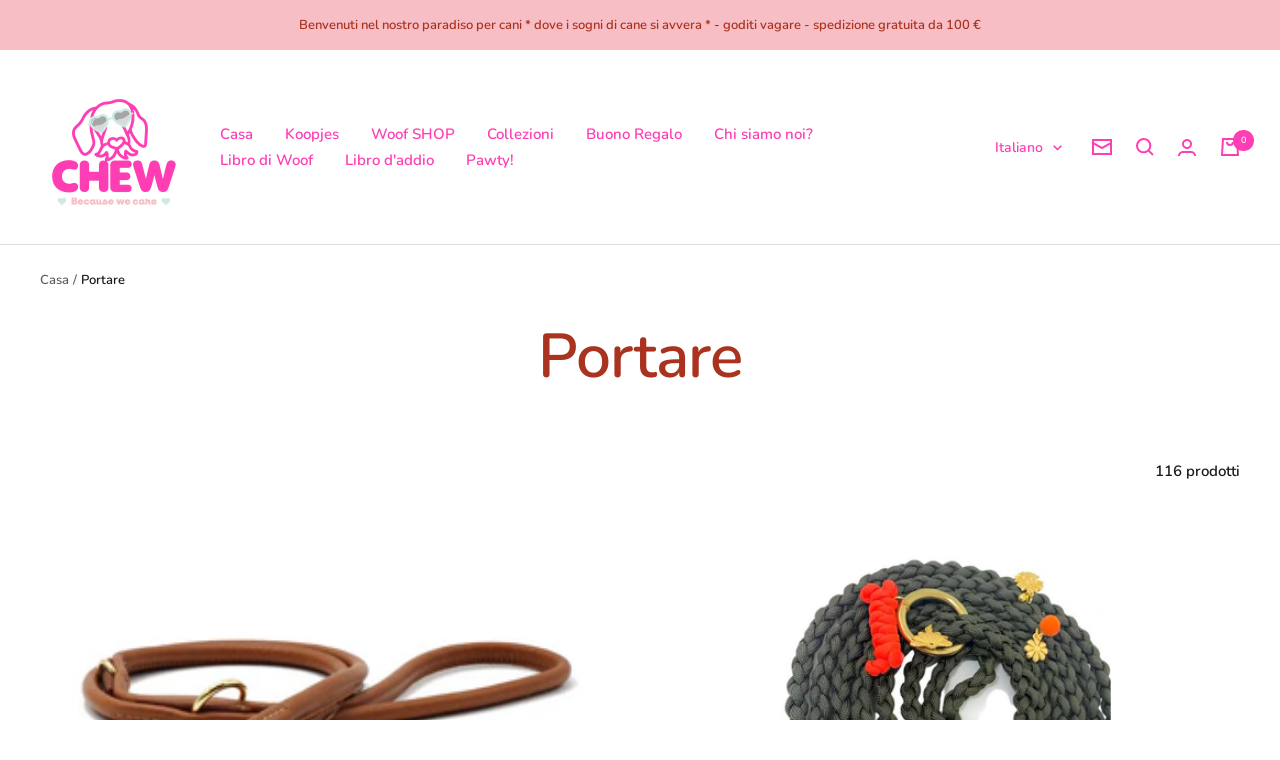

--- FILE ---
content_type: text/html; charset=utf-8
request_url: https://www.chew.be/it/collections/leiband
body_size: 42373
content:
<!doctype html><html class="no-js" lang="it" dir="ltr">
  <head>
    <meta charset="utf-8">
    <meta name="viewport" content="width=device-width, initial-scale=1.0, height=device-height, minimum-scale=1.0, maximum-scale=1.0">
    <meta name="theme-color" content="#ffffff">

    <title>Portare</title><meta name="description" content="Un guinzaglio per il cane non è solo un guinzaglio per noi. La chiamiamo una dichiarazione di stile. Perfettamente adatto alle esigenze e all&#39;outfit di mamma o papà."><link rel="canonical" href="https://www.chew.be/it/collections/leiband"><link rel="shortcut icon" href="//www.chew.be/cdn/shop/files/Untitled_96_x_96_px_96x96.png?v=1645440108" type="image/png"><link rel="preconnect" href="https://cdn.shopify.com">
    <link rel="dns-prefetch" href="https://productreviews.shopifycdn.com">
    <link rel="dns-prefetch" href="https://www.google-analytics.com"><link rel="preconnect" href="https://fonts.shopifycdn.com" crossorigin><link rel="preload" as="style" href="//www.chew.be/cdn/shop/t/5/assets/theme.css?v=14238931234599179721645020297">
    <link rel="preload" as="script" href="//www.chew.be/cdn/shop/t/5/assets/vendor.js?v=31715688253868339281645020298">
    <link rel="preload" as="script" href="//www.chew.be/cdn/shop/t/5/assets/theme.js?v=46514620203283894431645020298"><meta property="og:type" content="website">
  <meta property="og:title" content="Portare"><meta property="og:image" content="http://www.chew.be/cdn/shop/files/4c6bd6c7-9b36-4776-8a18-b8c91a70ad86_9c484b32-466b-4c9c-ac27-6bed2d9d5607.jpg?v=1744203684">
  <meta property="og:image:secure_url" content="https://www.chew.be/cdn/shop/files/4c6bd6c7-9b36-4776-8a18-b8c91a70ad86_9c484b32-466b-4c9c-ac27-6bed2d9d5607.jpg?v=1744203684">
  <meta property="og:image:width" content="966">
  <meta property="og:image:height" content="815"><meta property="og:description" content="Un guinzaglio per il cane non è solo un guinzaglio per noi. La chiamiamo una dichiarazione di stile. Perfettamente adatto alle esigenze e all&#39;outfit di mamma o papà."><meta property="og:url" content="https://www.chew.be/it/collections/leiband">
<meta property="og:site_name" content="CHEW - Hondenparadijs"><meta name="twitter:card" content="summary"><meta name="twitter:title" content="Portare">
  <meta name="twitter:description" content=""><meta name="twitter:image" content="https://www.chew.be/cdn/shop/files/4c6bd6c7-9b36-4776-8a18-b8c91a70ad86_9c484b32-466b-4c9c-ac27-6bed2d9d5607_1200x1200_crop_center.jpg?v=1744203684">
  <meta name="twitter:image:alt" content="">
    


  <script type="application/ld+json">
  {
    "@context": "https://schema.org",
    "@type": "BreadcrumbList",
  "itemListElement": [{
      "@type": "ListItem",
      "position": 1,
      "name": "Casa",
      "item": "https://www.chew.be"
    },{
          "@type": "ListItem",
          "position": 2,
          "name": "Portare",
          "item": "https://www.chew.be/it/collections/leiband"
        }]
  }
  </script>

    <link rel="preload" href="//www.chew.be/cdn/fonts/nunito/nunito_n6.1a6c50dce2e2b3b0d31e02dbd9146b5064bea503.woff2" as="font" type="font/woff2" crossorigin><link rel="preload" href="//www.chew.be/cdn/fonts/nunito/nunito_n6.1a6c50dce2e2b3b0d31e02dbd9146b5064bea503.woff2" as="font" type="font/woff2" crossorigin><style>
  /* Typography (heading) */
  @font-face {
  font-family: Nunito;
  font-weight: 600;
  font-style: normal;
  font-display: swap;
  src: url("//www.chew.be/cdn/fonts/nunito/nunito_n6.1a6c50dce2e2b3b0d31e02dbd9146b5064bea503.woff2") format("woff2"),
       url("//www.chew.be/cdn/fonts/nunito/nunito_n6.6b124f3eac46044b98c99f2feb057208e260962f.woff") format("woff");
}

@font-face {
  font-family: Nunito;
  font-weight: 600;
  font-style: italic;
  font-display: swap;
  src: url("//www.chew.be/cdn/fonts/nunito/nunito_i6.79bb6a51553d3b72598bab76aca3c938e7c6ac54.woff2") format("woff2"),
       url("//www.chew.be/cdn/fonts/nunito/nunito_i6.9ad010b13940d2fa0d660e3029dd144c52772c10.woff") format("woff");
}

/* Typography (body) */
  @font-face {
  font-family: Nunito;
  font-weight: 600;
  font-style: normal;
  font-display: swap;
  src: url("//www.chew.be/cdn/fonts/nunito/nunito_n6.1a6c50dce2e2b3b0d31e02dbd9146b5064bea503.woff2") format("woff2"),
       url("//www.chew.be/cdn/fonts/nunito/nunito_n6.6b124f3eac46044b98c99f2feb057208e260962f.woff") format("woff");
}

@font-face {
  font-family: Nunito;
  font-weight: 600;
  font-style: italic;
  font-display: swap;
  src: url("//www.chew.be/cdn/fonts/nunito/nunito_i6.79bb6a51553d3b72598bab76aca3c938e7c6ac54.woff2") format("woff2"),
       url("//www.chew.be/cdn/fonts/nunito/nunito_i6.9ad010b13940d2fa0d660e3029dd144c52772c10.woff") format("woff");
}

@font-face {
  font-family: Nunito;
  font-weight: 600;
  font-style: normal;
  font-display: swap;
  src: url("//www.chew.be/cdn/fonts/nunito/nunito_n6.1a6c50dce2e2b3b0d31e02dbd9146b5064bea503.woff2") format("woff2"),
       url("//www.chew.be/cdn/fonts/nunito/nunito_n6.6b124f3eac46044b98c99f2feb057208e260962f.woff") format("woff");
}

@font-face {
  font-family: Nunito;
  font-weight: 600;
  font-style: italic;
  font-display: swap;
  src: url("//www.chew.be/cdn/fonts/nunito/nunito_i6.79bb6a51553d3b72598bab76aca3c938e7c6ac54.woff2") format("woff2"),
       url("//www.chew.be/cdn/fonts/nunito/nunito_i6.9ad010b13940d2fa0d660e3029dd144c52772c10.woff") format("woff");
}

:root {--heading-color: 170, 51, 32;
    --text-color: 26, 26, 26;
    --background: 255, 255, 255;
    --secondary-background: 234, 234, 233;
    --border-color: 221, 221, 221;
    --border-color-darker: 163, 163, 163;
    --success-color: 255, 62, 181;
    --success-background: 255, 216, 240;
    --error-color: 237, 32, 64;
    --error-background: 254, 239, 242;
    --primary-button-background: 248, 190, 197;
    --primary-button-text-color: 170, 51, 32;
    --secondary-button-background: 237, 32, 64;
    --secondary-button-text-color: 248, 190, 197;
    --product-star-rating: 235, 181, 77;
    --product-on-sale-accent: 255, 62, 181;
    --product-sold-out-accent: 242, 111, 75;
    --product-custom-label-background: 235, 181, 77;
    --product-custom-label-text-color: 0, 0, 0;
    --product-custom-label-2-background: 208, 234, 230;
    --product-custom-label-2-text-color: 0, 0, 0;
    --product-low-stock-text-color: 237, 32, 64;
    --product-in-stock-text-color: 57, 180, 179;
    --loading-bar-background: 26, 26, 26;

    /* We duplicate some "base" colors as root colors, which is useful to use on drawer elements or popover without. Those should not be overridden to avoid issues */
    --root-heading-color: 170, 51, 32;
    --root-text-color: 26, 26, 26;
    --root-background: 255, 255, 255;
    --root-border-color: 221, 221, 221;
    --root-primary-button-background: 248, 190, 197;
    --root-primary-button-text-color: 170, 51, 32;

    --base-font-size: 15px;
    --heading-font-family: Nunito, sans-serif;
    --heading-font-weight: 600;
    --heading-font-style: normal;
    --heading-text-transform: normal;
    --text-font-family: Nunito, sans-serif;
    --text-font-weight: 600;
    --text-font-style: normal;
    --text-font-bold-weight: 600;

    /* Typography (font size) */
    --heading-xxsmall-font-size: 11px;
    --heading-xsmall-font-size: 11px;
    --heading-small-font-size: 13px;
    --heading-large-font-size: 40px;
    --heading-h1-font-size: 40px;
    --heading-h2-font-size: 32px;
    --heading-h3-font-size: 28px;
    --heading-h4-font-size: 26px;
    --heading-h5-font-size: 22px;
    --heading-h6-font-size: 18px;

    /* Control the look and feel of the theme by changing radius of various elements */
    --button-border-radius: 4px;
    --block-border-radius: 8px;
    --block-border-radius-reduced: 4px;
    --color-swatch-border-radius: 0px;

    /* Button size */
    --button-height: 48px;
    --button-small-height: 40px;

    /* Form related */
    --form-input-field-height: 48px;
    --form-input-gap: 16px;
    --form-submit-margin: 24px;

    /* Product listing related variables */
    --product-list-block-spacing: 32px;

    /* Video related */
    --play-button-background: 255, 255, 255;
    --play-button-arrow: 26, 26, 26;

    /* RTL support */
    --transform-logical-flip: 1;
    --transform-origin-start: left;
    --transform-origin-end: right;

    /* Other */
    --zoom-cursor-svg-url: url(//www.chew.be/cdn/shop/t/5/assets/zoom-cursor.svg?v=1201279167966953441645020314);
    --arrow-right-svg-url: url(//www.chew.be/cdn/shop/t/5/assets/arrow-right.svg?v=88946934944805437251645020314);
    --arrow-left-svg-url: url(//www.chew.be/cdn/shop/t/5/assets/arrow-left.svg?v=112457598847827652331645020312);

    /* Some useful variables that we can reuse in our CSS. Some explanation are needed for some of them:
       - container-max-width-minus-gutters: represents the container max width without the edge gutters
       - container-outer-width: considering the screen width, represent all the space outside the container
       - container-outer-margin: same as container-outer-width but get set to 0 inside a container
       - container-inner-width: the effective space inside the container (minus gutters)
       - grid-column-width: represents the width of a single column of the grid
       - vertical-breather: this is a variable that defines the global "spacing" between sections, and inside the section
                            to create some "breath" and minimum spacing
     */
    --container-max-width: 1600px;
    --container-gutter: 24px;
    --container-max-width-minus-gutters: calc(var(--container-max-width) - (var(--container-gutter)) * 2);
    --container-outer-width: max(calc((100vw - var(--container-max-width-minus-gutters)) / 2), var(--container-gutter));
    --container-outer-margin: var(--container-outer-width);
    --container-inner-width: calc(100vw - var(--container-outer-width) * 2);

    --grid-column-count: 10;
    --grid-gap: 24px;
    --grid-column-width: calc((100vw - var(--container-outer-width) * 2 - var(--grid-gap) * (var(--grid-column-count) - 1)) / var(--grid-column-count));

    --vertical-breather: 48px;
    --vertical-breather-tight: 48px;

    /* Shopify related variables */
    --payment-terms-background-color: #ffffff;
  }

  @media screen and (min-width: 741px) {
    :root {
      --container-gutter: 40px;
      --grid-column-count: 20;
      --vertical-breather: 64px;
      --vertical-breather-tight: 64px;

      /* Typography (font size) */
      --heading-xsmall-font-size: 13px;
      --heading-small-font-size: 14px;
      --heading-large-font-size: 58px;
      --heading-h1-font-size: 58px;
      --heading-h2-font-size: 44px;
      --heading-h3-font-size: 36px;
      --heading-h4-font-size: 28px;
      --heading-h5-font-size: 22px;
      --heading-h6-font-size: 20px;

      /* Form related */
      --form-input-field-height: 52px;
      --form-submit-margin: 32px;

      /* Button size */
      --button-height: 52px;
      --button-small-height: 44px;
    }
  }

  @media screen and (min-width: 1200px) {
    :root {
      --vertical-breather: 80px;
      --vertical-breather-tight: 64px;
      --product-list-block-spacing: 48px;

      /* Typography */
      --heading-large-font-size: 72px;
      --heading-h1-font-size: 62px;
      --heading-h2-font-size: 54px;
      --heading-h3-font-size: 40px;
      --heading-h4-font-size: 34px;
      --heading-h5-font-size: 26px;
      --heading-h6-font-size: 18px;
    }
  }

  @media screen and (min-width: 1600px) {
    :root {
      --vertical-breather: 90px;
      --vertical-breather-tight: 64px;
    }
  }
</style>
    <script>
  // This allows to expose several variables to the global scope, to be used in scripts
  window.themeVariables = {
    settings: {
      direction: "ltr",
      pageType: "collection",
      cartCount: 0,
      moneyFormat: "€{{amount_with_comma_separator}}",
      moneyWithCurrencyFormat: "€{{amount_with_comma_separator}} EUR",
      showVendor: false,
      discountMode: "saving",
      currencyCodeEnabled: false,
      searchMode: "product,page,collection",
      searchUnavailableProducts: "hide",
      cartType: "drawer",
      cartCurrency: "EUR",
      mobileZoomFactor: 2.5
    },

    routes: {
      host: "www.chew.be",
      rootUrl: "\/it",
      rootUrlWithoutSlash: "\/it",
      cartUrl: "\/it\/cart",
      cartAddUrl: "\/it\/cart\/add",
      cartChangeUrl: "\/it\/cart\/change",
      searchUrl: "\/it\/search",
      predictiveSearchUrl: "\/it\/search\/suggest",
      productRecommendationsUrl: "\/it\/recommendations\/products"
    },

    strings: {
      accessibilityDelete: "Cancella",
      accessibilityClose: "Chiudi",
      collectionSoldOut: "Venduto",
      collectionDiscount: "Risparmia @savings@",
      productSalePrice: "Prezzo di vendita",
      productRegularPrice: "Prezzo regolare",
      productFormUnavailable: "Non disponibile",
      productFormSoldOut: "Venduto",
      productFormPreOrder: "Preordinare",
      productFormAddToCart: "Aggiungi",
      searchNoResults: "Nessun risultato è stato trovato.",
      searchNewSearch: "Nuova ricerca",
      searchProducts: "Prodotti",
      searchArticles: "Blog post",
      searchPages: "Pagine",
      searchCollections: "Collezioni",
      cartViewCart: "Vai al carrello",
      cartItemAdded: "Prodotto aggiunto al tuo carrello !",
      cartItemAddedShort: "Prodotto aggiunto !",
      cartAddOrderNote: "Aggiungi nota dell\u0026#39;ordine",
      cartEditOrderNote: "Modifica nota dell\u0026#39;ordine",
      shippingEstimatorNoResults: "Siamo spiacenti, non spediamo al tuo indirizzo.",
      shippingEstimatorOneResult: "C\u0026#39;è una tariffa di spedizione per il tuo indirizzo :",
      shippingEstimatorMultipleResults: "Ci sono diverse tariffe di spedizione per il tuo indirizzo :",
      shippingEstimatorError: "Si sono verificati uno o più errori durante il recupero delle tariffe di spedizione :"
    },

    libs: {
      flickity: "\/\/www.chew.be\/cdn\/shop\/t\/5\/assets\/flickity.js?v=176646718982628074891645020296",
      photoswipe: "\/\/www.chew.be\/cdn\/shop\/t\/5\/assets\/photoswipe.js?v=132268647426145925301645020297",
      qrCode: "\/\/www.chew.be\/cdn\/shopifycloud\/storefront\/assets\/themes_support\/vendor\/qrcode-3f2b403b.js"
    },

    breakpoints: {
      phone: 'screen and (max-width: 740px)',
      tablet: 'screen and (min-width: 741px) and (max-width: 999px)',
      tabletAndUp: 'screen and (min-width: 741px)',
      pocket: 'screen and (max-width: 999px)',
      lap: 'screen and (min-width: 1000px) and (max-width: 1199px)',
      lapAndUp: 'screen and (min-width: 1000px)',
      desktop: 'screen and (min-width: 1200px)',
      wide: 'screen and (min-width: 1400px)'
    }
  };

  if ('noModule' in HTMLScriptElement.prototype) {
    // Old browsers (like IE) that does not support module will be considered as if not executing JS at all
    document.documentElement.className = document.documentElement.className.replace('no-js', 'js');

    requestAnimationFrame(() => {
      const viewportHeight = (window.visualViewport ? window.visualViewport.height : document.documentElement.clientHeight);
      document.documentElement.style.setProperty('--window-height',viewportHeight + 'px');
    });
  }</script>

    <link rel="stylesheet" href="//www.chew.be/cdn/shop/t/5/assets/theme.css?v=14238931234599179721645020297">

    <script src="//www.chew.be/cdn/shop/t/5/assets/vendor.js?v=31715688253868339281645020298" defer></script>
    <script src="//www.chew.be/cdn/shop/t/5/assets/theme.js?v=46514620203283894431645020298" defer></script>
    <script src="//www.chew.be/cdn/shop/t/5/assets/custom.js?v=167639537848865775061645020296" defer></script>

    <script>window.performance && window.performance.mark && window.performance.mark('shopify.content_for_header.start');</script><meta name="google-site-verification" content="HhHIGieCB4vcPYgNSLCTSkTHUCiNrmtxoI3Cc4nurhA">
<meta id="shopify-digital-wallet" name="shopify-digital-wallet" content="/1440940096/digital_wallets/dialog">
<meta name="shopify-checkout-api-token" content="a73bf8a8380a804fd40bf8fa1e0f02e9">
<meta id="in-context-paypal-metadata" data-shop-id="1440940096" data-venmo-supported="false" data-environment="production" data-locale="it_IT" data-paypal-v4="true" data-currency="EUR">
<link rel="alternate" type="application/atom+xml" title="Feed" href="/it/collections/leiband.atom" />
<link rel="next" href="/it/collections/leiband?page=2">
<link rel="alternate" hreflang="x-default" href="https://www.chew.be/collections/leiband">
<link rel="alternate" hreflang="nl" href="https://www.chew.be/collections/leiband">
<link rel="alternate" hreflang="en" href="https://www.chew.be/en/collections/leiband">
<link rel="alternate" hreflang="fr" href="https://www.chew.be/fr/collections/leiband">
<link rel="alternate" hreflang="de" href="https://www.chew.be/de/collections/leiband">
<link rel="alternate" hreflang="it" href="https://www.chew.be/it/collections/leiband">
<link rel="alternate" type="application/json+oembed" href="https://www.chew.be/it/collections/leiband.oembed">
<script async="async" src="/checkouts/internal/preloads.js?locale=it-BE"></script>
<script id="shopify-features" type="application/json">{"accessToken":"a73bf8a8380a804fd40bf8fa1e0f02e9","betas":["rich-media-storefront-analytics"],"domain":"www.chew.be","predictiveSearch":true,"shopId":1440940096,"locale":"it"}</script>
<script>var Shopify = Shopify || {};
Shopify.shop = "chew-hondenparadijs.myshopify.com";
Shopify.locale = "it";
Shopify.currency = {"active":"EUR","rate":"1.0"};
Shopify.country = "BE";
Shopify.theme = {"name":"Focal","id":122405879831,"schema_name":"Focal","schema_version":"8.7.8","theme_store_id":714,"role":"main"};
Shopify.theme.handle = "null";
Shopify.theme.style = {"id":null,"handle":null};
Shopify.cdnHost = "www.chew.be/cdn";
Shopify.routes = Shopify.routes || {};
Shopify.routes.root = "/it/";</script>
<script type="module">!function(o){(o.Shopify=o.Shopify||{}).modules=!0}(window);</script>
<script>!function(o){function n(){var o=[];function n(){o.push(Array.prototype.slice.apply(arguments))}return n.q=o,n}var t=o.Shopify=o.Shopify||{};t.loadFeatures=n(),t.autoloadFeatures=n()}(window);</script>
<script id="shop-js-analytics" type="application/json">{"pageType":"collection"}</script>
<script defer="defer" async type="module" src="//www.chew.be/cdn/shopifycloud/shop-js/modules/v2/client.init-shop-cart-sync_B0kkjBRt.it.esm.js"></script>
<script defer="defer" async type="module" src="//www.chew.be/cdn/shopifycloud/shop-js/modules/v2/chunk.common_AgTufRUD.esm.js"></script>
<script type="module">
  await import("//www.chew.be/cdn/shopifycloud/shop-js/modules/v2/client.init-shop-cart-sync_B0kkjBRt.it.esm.js");
await import("//www.chew.be/cdn/shopifycloud/shop-js/modules/v2/chunk.common_AgTufRUD.esm.js");

  window.Shopify.SignInWithShop?.initShopCartSync?.({"fedCMEnabled":true,"windoidEnabled":true});

</script>
<script>(function() {
  var isLoaded = false;
  function asyncLoad() {
    if (isLoaded) return;
    isLoaded = true;
    var urls = ["https:\/\/cdn.fera.ai\/js\/fera.placeholder.js?shop=chew-hondenparadijs.myshopify.com","https:\/\/easygdpr.b-cdn.net\/v\/1553540745\/gdpr.min.js?shop=chew-hondenparadijs.myshopify.com","https:\/\/storage.nfcube.com\/instafeed-533399526651f875f618fb86bee96e4f.js?shop=chew-hondenparadijs.myshopify.com"];
    for (var i = 0; i < urls.length; i++) {
      var s = document.createElement('script');
      s.type = 'text/javascript';
      s.async = true;
      s.src = urls[i];
      var x = document.getElementsByTagName('script')[0];
      x.parentNode.insertBefore(s, x);
    }
  };
  if(window.attachEvent) {
    window.attachEvent('onload', asyncLoad);
  } else {
    window.addEventListener('load', asyncLoad, false);
  }
})();</script>
<script id="__st">var __st={"a":1440940096,"offset":3600,"reqid":"e1f5d99c-4dea-4343-ac4c-4f73d9a1a9ee-1768689185","pageurl":"www.chew.be\/it\/collections\/leiband","u":"c03ca1cc8c44","p":"collection","rtyp":"collection","rid":119354228800};</script>
<script>window.ShopifyPaypalV4VisibilityTracking = true;</script>
<script id="captcha-bootstrap">!function(){'use strict';const t='contact',e='account',n='new_comment',o=[[t,t],['blogs',n],['comments',n],[t,'customer']],c=[[e,'customer_login'],[e,'guest_login'],[e,'recover_customer_password'],[e,'create_customer']],r=t=>t.map((([t,e])=>`form[action*='/${t}']:not([data-nocaptcha='true']) input[name='form_type'][value='${e}']`)).join(','),a=t=>()=>t?[...document.querySelectorAll(t)].map((t=>t.form)):[];function s(){const t=[...o],e=r(t);return a(e)}const i='password',u='form_key',d=['recaptcha-v3-token','g-recaptcha-response','h-captcha-response',i],f=()=>{try{return window.sessionStorage}catch{return}},m='__shopify_v',_=t=>t.elements[u];function p(t,e,n=!1){try{const o=window.sessionStorage,c=JSON.parse(o.getItem(e)),{data:r}=function(t){const{data:e,action:n}=t;return t[m]||n?{data:e,action:n}:{data:t,action:n}}(c);for(const[e,n]of Object.entries(r))t.elements[e]&&(t.elements[e].value=n);n&&o.removeItem(e)}catch(o){console.error('form repopulation failed',{error:o})}}const l='form_type',E='cptcha';function T(t){t.dataset[E]=!0}const w=window,h=w.document,L='Shopify',v='ce_forms',y='captcha';let A=!1;((t,e)=>{const n=(g='f06e6c50-85a8-45c8-87d0-21a2b65856fe',I='https://cdn.shopify.com/shopifycloud/storefront-forms-hcaptcha/ce_storefront_forms_captcha_hcaptcha.v1.5.2.iife.js',D={infoText:'Protetto da hCaptcha',privacyText:'Privacy',termsText:'Termini'},(t,e,n)=>{const o=w[L][v],c=o.bindForm;if(c)return c(t,g,e,D).then(n);var r;o.q.push([[t,g,e,D],n]),r=I,A||(h.body.append(Object.assign(h.createElement('script'),{id:'captcha-provider',async:!0,src:r})),A=!0)});var g,I,D;w[L]=w[L]||{},w[L][v]=w[L][v]||{},w[L][v].q=[],w[L][y]=w[L][y]||{},w[L][y].protect=function(t,e){n(t,void 0,e),T(t)},Object.freeze(w[L][y]),function(t,e,n,w,h,L){const[v,y,A,g]=function(t,e,n){const i=e?o:[],u=t?c:[],d=[...i,...u],f=r(d),m=r(i),_=r(d.filter((([t,e])=>n.includes(e))));return[a(f),a(m),a(_),s()]}(w,h,L),I=t=>{const e=t.target;return e instanceof HTMLFormElement?e:e&&e.form},D=t=>v().includes(t);t.addEventListener('submit',(t=>{const e=I(t);if(!e)return;const n=D(e)&&!e.dataset.hcaptchaBound&&!e.dataset.recaptchaBound,o=_(e),c=g().includes(e)&&(!o||!o.value);(n||c)&&t.preventDefault(),c&&!n&&(function(t){try{if(!f())return;!function(t){const e=f();if(!e)return;const n=_(t);if(!n)return;const o=n.value;o&&e.removeItem(o)}(t);const e=Array.from(Array(32),(()=>Math.random().toString(36)[2])).join('');!function(t,e){_(t)||t.append(Object.assign(document.createElement('input'),{type:'hidden',name:u})),t.elements[u].value=e}(t,e),function(t,e){const n=f();if(!n)return;const o=[...t.querySelectorAll(`input[type='${i}']`)].map((({name:t})=>t)),c=[...d,...o],r={};for(const[a,s]of new FormData(t).entries())c.includes(a)||(r[a]=s);n.setItem(e,JSON.stringify({[m]:1,action:t.action,data:r}))}(t,e)}catch(e){console.error('failed to persist form',e)}}(e),e.submit())}));const S=(t,e)=>{t&&!t.dataset[E]&&(n(t,e.some((e=>e===t))),T(t))};for(const o of['focusin','change'])t.addEventListener(o,(t=>{const e=I(t);D(e)&&S(e,y())}));const B=e.get('form_key'),M=e.get(l),P=B&&M;t.addEventListener('DOMContentLoaded',(()=>{const t=y();if(P)for(const e of t)e.elements[l].value===M&&p(e,B);[...new Set([...A(),...v().filter((t=>'true'===t.dataset.shopifyCaptcha))])].forEach((e=>S(e,t)))}))}(h,new URLSearchParams(w.location.search),n,t,e,['guest_login'])})(!0,!0)}();</script>
<script integrity="sha256-4kQ18oKyAcykRKYeNunJcIwy7WH5gtpwJnB7kiuLZ1E=" data-source-attribution="shopify.loadfeatures" defer="defer" src="//www.chew.be/cdn/shopifycloud/storefront/assets/storefront/load_feature-a0a9edcb.js" crossorigin="anonymous"></script>
<script data-source-attribution="shopify.dynamic_checkout.dynamic.init">var Shopify=Shopify||{};Shopify.PaymentButton=Shopify.PaymentButton||{isStorefrontPortableWallets:!0,init:function(){window.Shopify.PaymentButton.init=function(){};var t=document.createElement("script");t.src="https://www.chew.be/cdn/shopifycloud/portable-wallets/latest/portable-wallets.it.js",t.type="module",document.head.appendChild(t)}};
</script>
<script data-source-attribution="shopify.dynamic_checkout.buyer_consent">
  function portableWalletsHideBuyerConsent(e){var t=document.getElementById("shopify-buyer-consent"),n=document.getElementById("shopify-subscription-policy-button");t&&n&&(t.classList.add("hidden"),t.setAttribute("aria-hidden","true"),n.removeEventListener("click",e))}function portableWalletsShowBuyerConsent(e){var t=document.getElementById("shopify-buyer-consent"),n=document.getElementById("shopify-subscription-policy-button");t&&n&&(t.classList.remove("hidden"),t.removeAttribute("aria-hidden"),n.addEventListener("click",e))}window.Shopify?.PaymentButton&&(window.Shopify.PaymentButton.hideBuyerConsent=portableWalletsHideBuyerConsent,window.Shopify.PaymentButton.showBuyerConsent=portableWalletsShowBuyerConsent);
</script>
<script data-source-attribution="shopify.dynamic_checkout.cart.bootstrap">document.addEventListener("DOMContentLoaded",(function(){function t(){return document.querySelector("shopify-accelerated-checkout-cart, shopify-accelerated-checkout")}if(t())Shopify.PaymentButton.init();else{new MutationObserver((function(e,n){t()&&(Shopify.PaymentButton.init(),n.disconnect())})).observe(document.body,{childList:!0,subtree:!0})}}));
</script>
<link id="shopify-accelerated-checkout-styles" rel="stylesheet" media="screen" href="https://www.chew.be/cdn/shopifycloud/portable-wallets/latest/accelerated-checkout-backwards-compat.css" crossorigin="anonymous">
<style id="shopify-accelerated-checkout-cart">
        #shopify-buyer-consent {
  margin-top: 1em;
  display: inline-block;
  width: 100%;
}

#shopify-buyer-consent.hidden {
  display: none;
}

#shopify-subscription-policy-button {
  background: none;
  border: none;
  padding: 0;
  text-decoration: underline;
  font-size: inherit;
  cursor: pointer;
}

#shopify-subscription-policy-button::before {
  box-shadow: none;
}

      </style>

<script>window.performance && window.performance.mark && window.performance.mark('shopify.content_for_header.end');</script>
  

<!-- BEGIN app block: shopify://apps/3d-seasonal-effects/blocks/app-embed/5881d1f8-9311-46cf-bb7d-8ebd2e22859c -->
<script async src="https://app.seasoneffects.com/get_script/?shop_url=chew-hondenparadijs.myshopify.com"></script>


<!-- END app block --><!-- BEGIN app block: shopify://apps/langshop/blocks/sdk/84899e01-2b29-42af-99d6-46d16daa2111 --><!-- BEGIN app snippet: config --><script type="text/javascript">
    /** Workaround for backward compatibility with old versions of localized themes */
    if (window.LangShopConfig && window.LangShopConfig.themeDynamics && window.LangShopConfig.themeDynamics.length) {
        themeDynamics = window.LangShopConfig.themeDynamics;
    } else {
        themeDynamics = [];
    }

    window.LangShopConfig = {
    "currentLanguage": "it",
    "currentCurrency": "eur",
    "currentCountry": "BE",
    "shopifyLocales": [{"code":"nl","name":"Olandese","endonym_name":"Nederlands","rootUrl":"\/"},{"code":"en","name":"Inglese","endonym_name":"English","rootUrl":"\/en"},{"code":"fr","name":"Francese","endonym_name":"français","rootUrl":"\/fr"},{"code":"de","name":"Tedesco","endonym_name":"Deutsch","rootUrl":"\/de"},{"code":"it","name":"Italiano","endonym_name":"Italiano","rootUrl":"\/it"}    ],
    "shopifyCountries": [{"code":"AF","name":"Afghanistan", "currency":"EUR"},{"code":"AL","name":"Albania", "currency":"EUR"},{"code":"DZ","name":"Algeria", "currency":"EUR"},{"code":"UM","name":"Altre isole americane del Pacifico", "currency":"EUR"},{"code":"AD","name":"Andorra", "currency":"EUR"},{"code":"AO","name":"Angola", "currency":"EUR"},{"code":"AI","name":"Anguilla", "currency":"EUR"},{"code":"AG","name":"Antigua e Barbuda", "currency":"EUR"},{"code":"SA","name":"Arabia Saudita", "currency":"EUR"},{"code":"AR","name":"Argentina", "currency":"EUR"},{"code":"AM","name":"Armenia", "currency":"EUR"},{"code":"AW","name":"Aruba", "currency":"EUR"},{"code":"AU","name":"Australia", "currency":"EUR"},{"code":"AT","name":"Austria", "currency":"EUR"},{"code":"AZ","name":"Azerbaigian", "currency":"EUR"},{"code":"BS","name":"Bahamas", "currency":"EUR"},{"code":"BH","name":"Bahrein", "currency":"EUR"},{"code":"BD","name":"Bangladesh", "currency":"EUR"},{"code":"BB","name":"Barbados", "currency":"EUR"},{"code":"BE","name":"Belgio", "currency":"EUR"},{"code":"BZ","name":"Belize", "currency":"EUR"},{"code":"BJ","name":"Benin", "currency":"EUR"},{"code":"BM","name":"Bermuda", "currency":"EUR"},{"code":"BT","name":"Bhutan", "currency":"EUR"},{"code":"BY","name":"Bielorussia", "currency":"EUR"},{"code":"BO","name":"Bolivia", "currency":"EUR"},{"code":"BA","name":"Bosnia ed Erzegovina", "currency":"EUR"},{"code":"BW","name":"Botswana", "currency":"EUR"},{"code":"BR","name":"Brasile", "currency":"EUR"},{"code":"BN","name":"Brunei", "currency":"EUR"},{"code":"BG","name":"Bulgaria", "currency":"EUR"},{"code":"BF","name":"Burkina Faso", "currency":"EUR"},{"code":"BI","name":"Burundi", "currency":"EUR"},{"code":"KH","name":"Cambogia", "currency":"EUR"},{"code":"CM","name":"Camerun", "currency":"EUR"},{"code":"CA","name":"Canada", "currency":"EUR"},{"code":"CV","name":"Capo Verde", "currency":"EUR"},{"code":"BQ","name":"Caraibi olandesi", "currency":"EUR"},{"code":"CZ","name":"Cechia", "currency":"EUR"},{"code":"TD","name":"Ciad", "currency":"EUR"},{"code":"CL","name":"Cile", "currency":"EUR"},{"code":"CN","name":"Cina", "currency":"EUR"},{"code":"CY","name":"Cipro", "currency":"EUR"},{"code":"VA","name":"Città del Vaticano", "currency":"EUR"},{"code":"CO","name":"Colombia", "currency":"EUR"},{"code":"KM","name":"Comore", "currency":"EUR"},{"code":"CD","name":"Congo - Kinshasa", "currency":"EUR"},{"code":"CG","name":"Congo-Brazzaville", "currency":"EUR"},{"code":"KR","name":"Corea del Sud", "currency":"EUR"},{"code":"CR","name":"Costa Rica", "currency":"EUR"},{"code":"CI","name":"Costa d’Avorio", "currency":"EUR"},{"code":"HR","name":"Croazia", "currency":"EUR"},{"code":"CW","name":"Curaçao", "currency":"EUR"},{"code":"DK","name":"Danimarca", "currency":"EUR"},{"code":"DM","name":"Dominica", "currency":"EUR"},{"code":"EC","name":"Ecuador", "currency":"EUR"},{"code":"EG","name":"Egitto", "currency":"EUR"},{"code":"SV","name":"El Salvador", "currency":"EUR"},{"code":"AE","name":"Emirati Arabi Uniti", "currency":"EUR"},{"code":"ER","name":"Eritrea", "currency":"EUR"},{"code":"EE","name":"Estonia", "currency":"EUR"},{"code":"ET","name":"Etiopia", "currency":"EUR"},{"code":"FJ","name":"Figi", "currency":"EUR"},{"code":"PH","name":"Filippine", "currency":"EUR"},{"code":"FI","name":"Finlandia", "currency":"EUR"},{"code":"FR","name":"Francia", "currency":"EUR"},{"code":"GA","name":"Gabon", "currency":"EUR"},{"code":"GM","name":"Gambia", "currency":"EUR"},{"code":"GE","name":"Georgia", "currency":"EUR"},{"code":"GS","name":"Georgia del Sud e Sandwich australi", "currency":"EUR"},{"code":"DE","name":"Germania", "currency":"EUR"},{"code":"GH","name":"Ghana", "currency":"EUR"},{"code":"JM","name":"Giamaica", "currency":"EUR"},{"code":"JP","name":"Giappone", "currency":"EUR"},{"code":"GI","name":"Gibilterra", "currency":"EUR"},{"code":"DJ","name":"Gibuti", "currency":"EUR"},{"code":"JO","name":"Giordania", "currency":"EUR"},{"code":"GR","name":"Grecia", "currency":"EUR"},{"code":"GD","name":"Grenada", "currency":"EUR"},{"code":"GL","name":"Groenlandia", "currency":"EUR"},{"code":"GP","name":"Guadalupa", "currency":"EUR"},{"code":"GT","name":"Guatemala", "currency":"EUR"},{"code":"GG","name":"Guernsey", "currency":"EUR"},{"code":"GN","name":"Guinea", "currency":"EUR"},{"code":"GQ","name":"Guinea Equatoriale", "currency":"EUR"},{"code":"GW","name":"Guinea-Bissau", "currency":"EUR"},{"code":"GY","name":"Guyana", "currency":"EUR"},{"code":"GF","name":"Guyana francese", "currency":"EUR"},{"code":"HT","name":"Haiti", "currency":"EUR"},{"code":"HN","name":"Honduras", "currency":"EUR"},{"code":"IN","name":"India", "currency":"EUR"},{"code":"ID","name":"Indonesia", "currency":"EUR"},{"code":"IQ","name":"Iraq", "currency":"EUR"},{"code":"IE","name":"Irlanda", "currency":"EUR"},{"code":"IS","name":"Islanda", "currency":"EUR"},{"code":"AC","name":"Isola Ascensione", "currency":"EUR"},{"code":"CX","name":"Isola Christmas", "currency":"EUR"},{"code":"NF","name":"Isola Norfolk", "currency":"EUR"},{"code":"IM","name":"Isola di Man", "currency":"EUR"},{"code":"AX","name":"Isole Åland", "currency":"EUR"},{"code":"KY","name":"Isole Cayman", "currency":"EUR"},{"code":"CC","name":"Isole Cocos (Keeling)", "currency":"EUR"},{"code":"CK","name":"Isole Cook", "currency":"EUR"},{"code":"FO","name":"Isole Fær Øer", "currency":"EUR"},{"code":"FK","name":"Isole Falkland", "currency":"EUR"},{"code":"PN","name":"Isole Pitcairn", "currency":"EUR"},{"code":"SB","name":"Isole Salomone", "currency":"EUR"},{"code":"TC","name":"Isole Turks e Caicos", "currency":"EUR"},{"code":"VG","name":"Isole Vergini Britanniche", "currency":"EUR"},{"code":"IL","name":"Israele", "currency":"EUR"},{"code":"IT","name":"Italia", "currency":"EUR"},{"code":"JE","name":"Jersey", "currency":"EUR"},{"code":"KZ","name":"Kazakistan", "currency":"EUR"},{"code":"KE","name":"Kenya", "currency":"EUR"},{"code":"KG","name":"Kirghizistan", "currency":"EUR"},{"code":"KI","name":"Kiribati", "currency":"EUR"},{"code":"XK","name":"Kosovo", "currency":"EUR"},{"code":"KW","name":"Kuwait", "currency":"EUR"},{"code":"LA","name":"Laos", "currency":"EUR"},{"code":"LS","name":"Lesotho", "currency":"EUR"},{"code":"LV","name":"Lettonia", "currency":"EUR"},{"code":"LB","name":"Libano", "currency":"EUR"},{"code":"LR","name":"Liberia", "currency":"EUR"},{"code":"LY","name":"Libia", "currency":"EUR"},{"code":"LI","name":"Liechtenstein", "currency":"EUR"},{"code":"LT","name":"Lituania", "currency":"EUR"},{"code":"LU","name":"Lussemburgo", "currency":"EUR"},{"code":"MK","name":"Macedonia del Nord", "currency":"EUR"},{"code":"MG","name":"Madagascar", "currency":"EUR"},{"code":"MW","name":"Malawi", "currency":"EUR"},{"code":"MY","name":"Malaysia", "currency":"EUR"},{"code":"MV","name":"Maldive", "currency":"EUR"},{"code":"ML","name":"Mali", "currency":"EUR"},{"code":"MT","name":"Malta", "currency":"EUR"},{"code":"MA","name":"Marocco", "currency":"EUR"},{"code":"MQ","name":"Martinica", "currency":"EUR"},{"code":"MR","name":"Mauritania", "currency":"EUR"},{"code":"MU","name":"Mauritius", "currency":"EUR"},{"code":"YT","name":"Mayotte", "currency":"EUR"},{"code":"MX","name":"Messico", "currency":"EUR"},{"code":"MD","name":"Moldavia", "currency":"EUR"},{"code":"MC","name":"Monaco", "currency":"EUR"},{"code":"MN","name":"Mongolia", "currency":"EUR"},{"code":"ME","name":"Montenegro", "currency":"EUR"},{"code":"MS","name":"Montserrat", "currency":"EUR"},{"code":"MZ","name":"Mozambico", "currency":"EUR"},{"code":"MM","name":"Myanmar (Birmania)", "currency":"EUR"},{"code":"NA","name":"Namibia", "currency":"EUR"},{"code":"NR","name":"Nauru", "currency":"EUR"},{"code":"NP","name":"Nepal", "currency":"EUR"},{"code":"NI","name":"Nicaragua", "currency":"EUR"},{"code":"NE","name":"Niger", "currency":"EUR"},{"code":"NG","name":"Nigeria", "currency":"EUR"},{"code":"NU","name":"Niue", "currency":"EUR"},{"code":"NO","name":"Norvegia", "currency":"EUR"},{"code":"NC","name":"Nuova Caledonia", "currency":"EUR"},{"code":"NZ","name":"Nuova Zelanda", "currency":"EUR"},{"code":"OM","name":"Oman", "currency":"EUR"},{"code":"NL","name":"Paesi Bassi", "currency":"EUR"},{"code":"PK","name":"Pakistan", "currency":"EUR"},{"code":"PA","name":"Panamá", "currency":"EUR"},{"code":"PG","name":"Papua Nuova Guinea", "currency":"EUR"},{"code":"PY","name":"Paraguay", "currency":"EUR"},{"code":"PE","name":"Perù", "currency":"EUR"},{"code":"PF","name":"Polinesia francese", "currency":"EUR"},{"code":"PL","name":"Polonia", "currency":"EUR"},{"code":"PT","name":"Portogallo", "currency":"EUR"},{"code":"QA","name":"Qatar", "currency":"EUR"},{"code":"HK","name":"RAS di Hong Kong", "currency":"EUR"},{"code":"MO","name":"RAS di Macao", "currency":"EUR"},{"code":"GB","name":"Regno Unito", "currency":"EUR"},{"code":"CF","name":"Repubblica Centrafricana", "currency":"EUR"},{"code":"DO","name":"Repubblica Dominicana", "currency":"EUR"},{"code":"RE","name":"Riunione", "currency":"EUR"},{"code":"RO","name":"Romania", "currency":"EUR"},{"code":"RW","name":"Ruanda", "currency":"EUR"},{"code":"RU","name":"Russia", "currency":"EUR"},{"code":"EH","name":"Sahara occidentale", "currency":"EUR"},{"code":"KN","name":"Saint Kitts e Nevis", "currency":"EUR"},{"code":"LC","name":"Saint Lucia", "currency":"EUR"},{"code":"MF","name":"Saint Martin", "currency":"EUR"},{"code":"VC","name":"Saint Vincent e Grenadine", "currency":"EUR"},{"code":"BL","name":"Saint-Barthélemy", "currency":"EUR"},{"code":"PM","name":"Saint-Pierre e Miquelon", "currency":"EUR"},{"code":"WS","name":"Samoa", "currency":"EUR"},{"code":"SM","name":"San Marino", "currency":"EUR"},{"code":"SH","name":"Sant’Elena", "currency":"EUR"},{"code":"ST","name":"São Tomé e Príncipe", "currency":"EUR"},{"code":"SN","name":"Senegal", "currency":"EUR"},{"code":"RS","name":"Serbia", "currency":"EUR"},{"code":"SC","name":"Seychelles", "currency":"EUR"},{"code":"SL","name":"Sierra Leone", "currency":"EUR"},{"code":"SG","name":"Singapore", "currency":"EUR"},{"code":"SX","name":"Sint Maarten", "currency":"EUR"},{"code":"SK","name":"Slovacchia", "currency":"EUR"},{"code":"SI","name":"Slovenia", "currency":"EUR"},{"code":"SO","name":"Somalia", "currency":"EUR"},{"code":"ES","name":"Spagna", "currency":"EUR"},{"code":"LK","name":"Sri Lanka", "currency":"EUR"},{"code":"US","name":"Stati Uniti", "currency":"EUR"},{"code":"SS","name":"Sud Sudan", "currency":"EUR"},{"code":"ZA","name":"Sudafrica", "currency":"EUR"},{"code":"SD","name":"Sudan", "currency":"EUR"},{"code":"SR","name":"Suriname", "currency":"EUR"},{"code":"SJ","name":"Svalbard e Jan Mayen", "currency":"EUR"},{"code":"SE","name":"Svezia", "currency":"EUR"},{"code":"CH","name":"Svizzera", "currency":"EUR"},{"code":"TJ","name":"Tagikistan", "currency":"EUR"},{"code":"TW","name":"Taiwan", "currency":"EUR"},{"code":"TZ","name":"Tanzania", "currency":"EUR"},{"code":"TF","name":"Terre australi francesi", "currency":"EUR"},{"code":"PS","name":"Territori palestinesi", "currency":"EUR"},{"code":"IO","name":"Territorio britannico dell’Oceano Indiano", "currency":"EUR"},{"code":"TH","name":"Thailandia", "currency":"EUR"},{"code":"TL","name":"Timor Est", "currency":"EUR"},{"code":"TG","name":"Togo", "currency":"EUR"},{"code":"TK","name":"Tokelau", "currency":"EUR"},{"code":"TO","name":"Tonga", "currency":"EUR"},{"code":"TT","name":"Trinidad e Tobago", "currency":"EUR"},{"code":"TA","name":"Tristan da Cunha", "currency":"EUR"},{"code":"TN","name":"Tunisia", "currency":"EUR"},{"code":"TR","name":"Turchia", "currency":"EUR"},{"code":"TM","name":"Turkmenistan", "currency":"EUR"},{"code":"TV","name":"Tuvalu", "currency":"EUR"},{"code":"UA","name":"Ucraina", "currency":"EUR"},{"code":"UG","name":"Uganda", "currency":"EUR"},{"code":"HU","name":"Ungheria", "currency":"EUR"},{"code":"UY","name":"Uruguay", "currency":"EUR"},{"code":"UZ","name":"Uzbekistan", "currency":"EUR"},{"code":"VU","name":"Vanuatu", "currency":"EUR"},{"code":"VE","name":"Venezuela", "currency":"EUR"},{"code":"VN","name":"Vietnam", "currency":"EUR"},{"code":"WF","name":"Wallis e Futuna", "currency":"EUR"},{"code":"YE","name":"Yemen", "currency":"EUR"},{"code":"ZM","name":"Zambia", "currency":"EUR"},{"code":"ZW","name":"Zimbabwe", "currency":"EUR"},{"code":"SZ","name":"eSwatini", "currency":"EUR"}    ],
    "shopifyCurrencies": ["EUR"],
    "originalLanguage": {"code":"nl","title":"Dutch","icon":null,"published":true},
    "targetLanguages": [{"code":"en","title":"English","icon":null,"published":true},{"code":"fr","title":"French","icon":null,"published":true},{"code":"de","title":"German","icon":null,"published":true},{"code":"it","title":"Italian","icon":null,"published":true}],
    "languagesSwitchers": [{"id":48079830,"title":null,"type":"dropdown","status":"admin-only","display":"all","position":"bottom-right","offset":"10px","shortTitles":false,"isolateStyles":true,"icons":"rounded","sprite":"flags","defaultStyles":true,"devices":{"mobile":{"visible":true,"minWidth":null,"maxWidth":{"value":480,"dimension":"px"}},"tablet":{"visible":true,"minWidth":{"value":481,"dimension":"px"},"maxWidth":{"value":1023,"dimension":"px"}},"desktop":{"visible":true,"minWidth":{"value":1024,"dimension":"px"},"maxWidth":null}},"styles":{"dropdown":{"activeContainer":{"padding":{"top":{"value":8,"dimension":"px"},"right":{"value":10,"dimension":"px"},"bottom":{"value":8,"dimension":"px"},"left":{"value":10,"dimension":"px"}},"background":"rgba(255,255,255,.95)","borderRadius":{"topLeft":{"value":0,"dimension":"px"},"topRight":{"value":0,"dimension":"px"},"bottomLeft":{"value":0,"dimension":"px"},"bottomRight":{"value":0,"dimension":"px"}},"borderTop":{"color":"rgba(224, 224, 224, 1)","style":"solid","width":{"value":1,"dimension":"px"}},"borderRight":{"color":"rgba(224, 224, 224, 1)","style":"solid","width":{"value":1,"dimension":"px"}},"borderBottom":{"color":"rgba(224, 224, 224, 1)","style":"solid","width":{"value":1,"dimension":"px"}},"borderLeft":{"color":"rgba(224, 224, 224, 1)","style":"solid","width":{"value":1,"dimension":"px"}}},"activeContainerHovered":null,"activeItem":{"fontSize":{"value":13,"dimension":"px"},"fontFamily":"Open Sans","color":"rgba(39, 46, 49, 1)"},"activeItemHovered":null,"activeItemIcon":{"offset":{"value":10,"dimension":"px"},"position":"left"},"dropdownContainer":{"animation":"sliding","background":"rgba(255,255,255,.95)","borderRadius":{"topLeft":{"value":0,"dimension":"px"},"topRight":{"value":0,"dimension":"px"},"bottomLeft":{"value":0,"dimension":"px"},"bottomRight":{"value":0,"dimension":"px"}},"borderTop":{"color":"rgba(224, 224, 224, 1)","style":"solid","width":{"value":1,"dimension":"px"}},"borderRight":{"color":"rgba(224, 224, 224, 1)","style":"solid","width":{"value":1,"dimension":"px"}},"borderBottom":{"color":"rgba(224, 224, 224, 1)","style":"solid","width":{"value":1,"dimension":"px"}},"borderLeft":{"color":"rgba(224, 224, 224, 1)","style":"solid","width":{"value":1,"dimension":"px"}},"padding":{"top":{"value":0,"dimension":"px"},"right":{"value":0,"dimension":"px"},"bottom":{"value":0,"dimension":"px"},"left":{"value":0,"dimension":"px"}}},"dropdownContainerHovered":null,"dropdownItem":{"padding":{"top":{"value":8,"dimension":"px"},"right":{"value":10,"dimension":"px"},"bottom":{"value":8,"dimension":"px"},"left":{"value":10,"dimension":"px"}},"fontSize":{"value":13,"dimension":"px"},"fontFamily":"Open Sans","color":"rgba(39, 46, 49, 1)"},"dropdownItemHovered":{"color":"rgba(27, 160, 227, 1)"},"dropdownItemIcon":{"position":"left","offset":{"value":10,"dimension":"px"}},"arrow":{"color":"rgba(39, 46, 49, 1)","position":"right","offset":{"value":20,"dimension":"px"},"size":{"value":6,"dimension":"px"}}},"inline":{"container":{"background":"rgba(255,255,255,.95)","borderRadius":{"topLeft":{"value":4,"dimension":"px"},"topRight":{"value":4,"dimension":"px"},"bottomLeft":{"value":4,"dimension":"px"},"bottomRight":{"value":4,"dimension":"px"}},"borderTop":{"color":"rgba(224, 224, 224, 1)","style":"solid","width":{"value":1,"dimension":"px"}},"borderRight":{"color":"rgba(224, 224, 224, 1)","style":"solid","width":{"value":1,"dimension":"px"}},"borderBottom":{"color":"rgba(224, 224, 224, 1)","style":"solid","width":{"value":1,"dimension":"px"}},"borderLeft":{"color":"rgba(224, 224, 224, 1)","style":"solid","width":{"value":1,"dimension":"px"}}},"containerHovered":null,"item":{"background":"transparent","padding":{"top":{"value":8,"dimension":"px"},"right":{"value":10,"dimension":"px"},"bottom":{"value":8,"dimension":"px"},"left":{"value":10,"dimension":"px"}},"fontSize":{"value":13,"dimension":"px"},"fontFamily":"Open Sans","color":"rgba(39, 46, 49, 1)"},"itemHovered":{"background":"rgba(245, 245, 245, 1)","color":"rgba(39, 46, 49, 1)"},"itemActive":{"background":"rgba(245, 245, 245, 1)","color":"rgba(27, 160, 227, 1)"},"itemIcon":{"position":"left","offset":{"value":10,"dimension":"px"}}},"ios":{"activeContainer":{"padding":{"top":{"value":0,"dimension":"px"},"right":{"value":0,"dimension":"px"},"bottom":{"value":0,"dimension":"px"},"left":{"value":0,"dimension":"px"}},"background":"rgba(255,255,255,.95)","borderRadius":{"topLeft":{"value":0,"dimension":"px"},"topRight":{"value":0,"dimension":"px"},"bottomLeft":{"value":0,"dimension":"px"},"bottomRight":{"value":0,"dimension":"px"}},"borderTop":{"color":"rgba(224, 224, 224, 1)","style":"solid","width":{"value":1,"dimension":"px"}},"borderRight":{"color":"rgba(224, 224, 224, 1)","style":"solid","width":{"value":1,"dimension":"px"}},"borderBottom":{"color":"rgba(224, 224, 224, 1)","style":"solid","width":{"value":1,"dimension":"px"}},"borderLeft":{"color":"rgba(224, 224, 224, 1)","style":"solid","width":{"value":1,"dimension":"px"}}},"activeContainerHovered":null,"activeItem":{"fontSize":{"value":13,"dimension":"px"},"fontFamily":"Open Sans","color":"rgba(39, 46, 49, 1)","padding":{"top":{"value":8,"dimension":"px"},"right":{"value":10,"dimension":"px"},"bottom":{"value":8,"dimension":"px"},"left":{"value":10,"dimension":"px"}}},"activeItemHovered":null,"activeItemIcon":{"position":"left","offset":{"value":10,"dimension":"px"}},"modalOverlay":{"background":"rgba(0, 0, 0, 0.7)"},"wheelButtonsContainer":{"background":"rgba(255, 255, 255, 1)","padding":{"top":{"value":8,"dimension":"px"},"right":{"value":10,"dimension":"px"},"bottom":{"value":8,"dimension":"px"},"left":{"value":10,"dimension":"px"}},"borderTop":{"color":"rgba(224, 224, 224, 1)","style":"solid","width":{"value":0,"dimension":"px"}},"borderRight":{"color":"rgba(224, 224, 224, 1)","style":"solid","width":{"value":0,"dimension":"px"}},"borderBottom":{"color":"rgba(224, 224, 224, 1)","style":"solid","width":{"value":1,"dimension":"px"}},"borderLeft":{"color":"rgba(224, 224, 224, 1)","style":"solid","width":{"value":0,"dimension":"px"}}},"wheelCloseButton":{"fontSize":{"value":14,"dimension":"px"},"fontFamily":"Open Sans","color":"rgba(39, 46, 49, 1)","fontWeight":"bold"},"wheelCloseButtonHover":null,"wheelSubmitButton":{"fontSize":{"value":14,"dimension":"px"},"fontFamily":"Open Sans","color":"rgba(39, 46, 49, 1)","fontWeight":"bold"},"wheelSubmitButtonHover":null,"wheelPanelContainer":{"background":"rgba(255, 255, 255, 1)"},"wheelLine":{"borderTop":{"color":"rgba(224, 224, 224, 1)","style":"solid","width":{"value":1,"dimension":"px"}},"borderRight":{"color":"rgba(224, 224, 224, 1)","style":"solid","width":{"value":0,"dimension":"px"}},"borderBottom":{"color":"rgba(224, 224, 224, 1)","style":"solid","width":{"value":1,"dimension":"px"}},"borderLeft":{"color":"rgba(224, 224, 224, 1)","style":"solid","width":{"value":0,"dimension":"px"}}},"wheelItem":{"background":"transparent","padding":{"top":{"value":8,"dimension":"px"},"right":{"value":10,"dimension":"px"},"bottom":{"value":8,"dimension":"px"},"left":{"value":10,"dimension":"px"}},"fontSize":{"value":13,"dimension":"px"},"fontFamily":"Open Sans","color":"rgba(39, 46, 49, 1)","justifyContent":"flex-start"},"wheelItemIcon":{"position":"left","offset":{"value":10,"dimension":"px"}}},"modal":{"activeContainer":{"padding":{"top":{"value":0,"dimension":"px"},"right":{"value":0,"dimension":"px"},"bottom":{"value":0,"dimension":"px"},"left":{"value":0,"dimension":"px"}},"background":"rgba(255,255,255,.95)","borderRadius":{"topLeft":{"value":0,"dimension":"px"},"topRight":{"value":0,"dimension":"px"},"bottomLeft":{"value":0,"dimension":"px"},"bottomRight":{"value":0,"dimension":"px"}},"borderTop":{"color":"rgba(224, 224, 224, 1)","style":"solid","width":{"value":1,"dimension":"px"}},"borderRight":{"color":"rgba(224, 224, 224, 1)","style":"solid","width":{"value":1,"dimension":"px"}},"borderBottom":{"color":"rgba(224, 224, 224, 1)","style":"solid","width":{"value":1,"dimension":"px"}},"borderLeft":{"color":"rgba(224, 224, 224, 1)","style":"solid","width":{"value":1,"dimension":"px"}}},"activeContainerHovered":null,"activeItem":{"fontSize":{"value":13,"dimension":"px"},"fontFamily":"Open Sans","color":"rgba(39, 46, 49, 1)","padding":{"top":{"value":8,"dimension":"px"},"right":{"value":10,"dimension":"px"},"bottom":{"value":8,"dimension":"px"},"left":{"value":10,"dimension":"px"}}},"activeItemHovered":null,"activeItemIcon":{"position":"left","offset":{"value":10,"dimension":"px"}},"modalOverlay":{"background":"rgba(0, 0, 0, 0.7)"},"modalContent":{"animation":"sliding-down","background":"rgba(255, 255, 255, 1)","maxHeight":{"value":80,"dimension":"vh"},"maxWidth":{"value":80,"dimension":"vw"},"width":{"value":320,"dimension":"px"}},"modalContentHover":null,"modalItem":{"reverseElements":true,"fontSize":{"value":11,"dimension":"px"},"fontFamily":"Open Sans","color":"rgba(102, 102, 102, 1)","textTransform":"uppercase","fontWeight":"bold","justifyContent":"space-between","letterSpacing":{"value":3,"dimension":"px"},"padding":{"top":{"value":20,"dimension":"px"},"right":{"value":26,"dimension":"px"},"bottom":{"value":20,"dimension":"px"},"left":{"value":26,"dimension":"px"}}},"modalItemIcon":{"offset":{"value":20,"dimension":"px"}},"modalItemRadio":{"size":{"value":20,"dimension":"px"},"offset":{"value":20,"dimension":"px"},"color":"rgba(193, 202, 202, 1)"},"modalItemHovered":{"background":"rgba(255, 103, 99, 0.5)","color":"rgba(254, 236, 233, 1)"},"modalItemHoveredRadio":{"size":{"value":20,"dimension":"px"},"offset":{"value":20,"dimension":"px"},"color":"rgba(254, 236, 233, 1)"},"modalActiveItem":{"fontSize":{"value":15,"dimension":"px"},"color":"rgba(254, 236, 233, 1)","background":"rgba(255, 103, 99, 1)"},"modalActiveItemRadio":{"size":{"value":24,"dimension":"px"},"offset":{"value":18,"dimension":"px"},"color":"rgba(255, 255, 255, 1)"},"modalActiveItemHovered":null,"modalActiveItemHoveredRadio":null},"select":{"container":{"background":"rgba(255,255,255, 1)","borderRadius":{"topLeft":{"value":4,"dimension":"px"},"topRight":{"value":4,"dimension":"px"},"bottomLeft":{"value":4,"dimension":"px"},"bottomRight":{"value":4,"dimension":"px"}},"borderTop":{"color":"rgba(204, 204, 204, 1)","style":"solid","width":{"value":1,"dimension":"px"}},"borderRight":{"color":"rgba(204, 204, 204, 1)","style":"solid","width":{"value":1,"dimension":"px"}},"borderBottom":{"color":"rgba(204, 204, 204, 1)","style":"solid","width":{"value":1,"dimension":"px"}},"borderLeft":{"color":"rgba(204, 204, 204, 1)","style":"solid","width":{"value":1,"dimension":"px"}}},"text":{"padding":{"top":{"value":5,"dimension":"px"},"right":{"value":8,"dimension":"px"},"bottom":{"value":5,"dimension":"px"},"left":{"value":8,"dimension":"px"}},"fontSize":{"value":13,"dimension":"px"},"fontFamily":"Open Sans","color":"rgba(39, 46, 49, 1)"}}}},{"id":3669966594,"title":null,"type":"dropdown","status":"disabled","display":"all","position":"top-right","offset":"10px 10px","shortTitles":true,"isolateStyles":true,"icons":"rounded","sprite":"flags","defaultStyles":true,"devices":{"mobile":{"visible":true,"minWidth":null,"maxWidth":{"value":480,"dimension":"px"}},"tablet":{"visible":true,"minWidth":{"value":481,"dimension":"px"},"maxWidth":{"value":1023,"dimension":"px"}},"desktop":{"visible":true,"minWidth":{"value":1024,"dimension":"px"},"maxWidth":null}},"styles":{"dropdown":{"activeContainer":{"padding":{"top":{"value":8,"dimension":"px"},"right":{"value":10,"dimension":"px"},"bottom":{"value":8,"dimension":"px"},"left":{"value":10,"dimension":"px"}},"background":"rgba(255,255,255,0.95)","borderRadius":{"topLeft":{"value":0,"dimension":"px"},"topRight":{"value":0,"dimension":"px"},"bottomLeft":{"value":0,"dimension":"px"},"bottomRight":{"value":0,"dimension":"px"}},"borderTop":{"color":"rgba(224, 224, 224, 1)","style":"solid","width":{"value":1,"dimension":"px"}},"borderRight":{"color":"rgba(224, 224, 224, 1)","style":"solid","width":{"value":1,"dimension":"px"}},"borderBottom":{"color":"rgba(224, 224, 224, 1)","style":"solid","width":{"value":1,"dimension":"px"}},"borderLeft":{"color":"rgba(224, 224, 224, 1)","style":"solid","width":{"value":1,"dimension":"px"}}},"activeContainerHovered":null,"activeItem":{"fontSize":{"value":13,"dimension":"px"},"fontFamily":"Trebuchet MS","color":"rgba(39, 46, 49, 1)"},"activeItemHovered":{"fontFamily":"Trebuchet MS"},"activeItemIcon":{"offset":{"value":10,"dimension":"px"},"position":"left"},"dropdownContainer":{"animation":"sliding","background":"rgba(255,255,255,0.95)","borderRadius":{"topLeft":{"value":0,"dimension":"px"},"topRight":{"value":0,"dimension":"px"},"bottomLeft":{"value":0,"dimension":"px"},"bottomRight":{"value":0,"dimension":"px"}},"borderTop":{"color":"rgba(57, 180, 179, 1)","style":"double","width":{"value":1,"dimension":"px"}},"borderRight":{"color":"rgba(57, 180, 179, 1)","style":"double","width":{"value":1,"dimension":"px"}},"borderBottom":{"color":"rgba(57, 180, 179, 1)","style":"double","width":{"value":1,"dimension":"px"}},"borderLeft":{"color":"rgba(57, 180, 179, 1)","style":"double","width":{"value":1,"dimension":"px"}},"padding":{"top":{"value":0,"dimension":"px"},"right":{"value":0,"dimension":"px"},"bottom":{"value":0,"dimension":"px"},"left":{"value":0,"dimension":"px"}}},"dropdownContainerHovered":null,"dropdownItem":{"padding":{"top":{"value":8,"dimension":"px"},"right":{"value":10,"dimension":"px"},"bottom":{"value":8,"dimension":"px"},"left":{"value":10,"dimension":"px"}},"fontSize":{"value":13,"dimension":"px"},"fontFamily":"Trebuchet MS","color":"rgba(39, 46, 49, 1)"},"dropdownItemHovered":{"color":"rgba(27, 160, 227, 1)"},"dropdownItemIcon":{"position":"left","offset":{"value":10,"dimension":"px"}},"arrow":{"color":"rgba(57, 180, 179, 1)","position":"right","offset":{"value":20,"dimension":"px"},"size":{"value":6,"dimension":"px"}}},"inline":{"container":{"background":"rgba(255,255,255,0.95)","borderRadius":{"topLeft":{"value":4,"dimension":"px"},"topRight":{"value":4,"dimension":"px"},"bottomLeft":{"value":4,"dimension":"px"},"bottomRight":{"value":4,"dimension":"px"}},"borderTop":{"color":"rgba(224, 224, 224, 1)","style":"solid","width":{"value":1,"dimension":"px"}},"borderRight":{"color":"rgba(224, 224, 224, 1)","style":"solid","width":{"value":1,"dimension":"px"}},"borderBottom":{"color":"rgba(224, 224, 224, 1)","style":"solid","width":{"value":1,"dimension":"px"}},"borderLeft":{"color":"rgba(224, 224, 224, 1)","style":"solid","width":{"value":1,"dimension":"px"}}},"containerHovered":null,"item":{"background":"transparent","padding":{"top":{"value":8,"dimension":"px"},"right":{"value":10,"dimension":"px"},"bottom":{"value":8,"dimension":"px"},"left":{"value":10,"dimension":"px"}},"fontSize":{"value":13,"dimension":"px"},"fontFamily":"Open Sans","color":"rgba(39, 46, 49, 1)"},"itemHovered":{"background":"rgba(245, 245, 245, 1)","color":"rgba(39, 46, 49, 1)"},"itemActive":{"background":"rgba(245, 245, 245, 1)","color":"rgba(27, 160, 227, 1)"},"itemIcon":{"position":"left","offset":{"value":10,"dimension":"px"}}},"ios":{"activeContainer":{"padding":{"top":{"value":0,"dimension":"px"},"right":{"value":0,"dimension":"px"},"bottom":{"value":0,"dimension":"px"},"left":{"value":0,"dimension":"px"}},"background":"rgba(255,255,255,0.95)","borderRadius":{"topLeft":{"value":0,"dimension":"px"},"topRight":{"value":0,"dimension":"px"},"bottomLeft":{"value":0,"dimension":"px"},"bottomRight":{"value":0,"dimension":"px"}},"borderTop":{"color":"rgba(224, 224, 224, 1)","style":"solid","width":{"value":1,"dimension":"px"}},"borderRight":{"color":"rgba(224, 224, 224, 1)","style":"solid","width":{"value":1,"dimension":"px"}},"borderBottom":{"color":"rgba(224, 224, 224, 1)","style":"solid","width":{"value":1,"dimension":"px"}},"borderLeft":{"color":"rgba(224, 224, 224, 1)","style":"solid","width":{"value":1,"dimension":"px"}}},"activeContainerHovered":null,"activeItem":{"fontSize":{"value":13,"dimension":"px"},"fontFamily":"Open Sans","color":"rgba(39, 46, 49, 1)","padding":{"top":{"value":8,"dimension":"px"},"right":{"value":10,"dimension":"px"},"bottom":{"value":8,"dimension":"px"},"left":{"value":10,"dimension":"px"}}},"activeItemHovered":null,"activeItemIcon":{"position":"left","offset":{"value":10,"dimension":"px"}},"modalOverlay":{"background":"rgba(0, 0, 0, 0.7)"},"wheelButtonsContainer":{"background":"rgba(255, 255, 255, 1)","padding":{"top":{"value":8,"dimension":"px"},"right":{"value":10,"dimension":"px"},"bottom":{"value":8,"dimension":"px"},"left":{"value":10,"dimension":"px"}},"borderTop":{"color":"rgba(224, 224, 224, 1)","style":"solid","width":{"value":0,"dimension":"px"}},"borderRight":{"color":"rgba(224, 224, 224, 1)","style":"solid","width":{"value":0,"dimension":"px"}},"borderBottom":{"color":"rgba(224, 224, 224, 1)","style":"solid","width":{"value":1,"dimension":"px"}},"borderLeft":{"color":"rgba(224, 224, 224, 1)","style":"solid","width":{"value":0,"dimension":"px"}}},"wheelCloseButton":{"fontSize":{"value":14,"dimension":"px"},"fontFamily":"Open Sans","color":"rgba(39, 46, 49, 1)","fontWeight":"bold"},"wheelCloseButtonHover":null,"wheelSubmitButton":{"fontSize":{"value":14,"dimension":"px"},"fontFamily":"Open Sans","color":"rgba(39, 46, 49, 1)","fontWeight":"bold"},"wheelSubmitButtonHover":null,"wheelPanelContainer":{"background":"rgba(255, 255, 255, 1)"},"wheelLine":{"borderTop":{"color":"rgba(224, 224, 224, 1)","style":"solid","width":{"value":1,"dimension":"px"}},"borderRight":{"color":"rgba(224, 224, 224, 1)","style":"solid","width":{"value":0,"dimension":"px"}},"borderBottom":{"color":"rgba(224, 224, 224, 1)","style":"solid","width":{"value":1,"dimension":"px"}},"borderLeft":{"color":"rgba(224, 224, 224, 1)","style":"solid","width":{"value":0,"dimension":"px"}}},"wheelItem":{"background":"transparent","padding":{"top":{"value":8,"dimension":"px"},"right":{"value":10,"dimension":"px"},"bottom":{"value":8,"dimension":"px"},"left":{"value":10,"dimension":"px"}},"fontSize":{"value":13,"dimension":"px"},"fontFamily":"Open Sans","color":"rgba(39, 46, 49, 1)","justifyContent":"flex-start"},"wheelItemIcon":{"position":"left","offset":{"value":10,"dimension":"px"}}},"modal":{"activeContainer":{"padding":{"top":{"value":0,"dimension":"px"},"right":{"value":0,"dimension":"px"},"bottom":{"value":0,"dimension":"px"},"left":{"value":0,"dimension":"px"}},"background":"rgba(255,255,255,0.95)","borderRadius":{"topLeft":{"value":0,"dimension":"px"},"topRight":{"value":0,"dimension":"px"},"bottomLeft":{"value":0,"dimension":"px"},"bottomRight":{"value":0,"dimension":"px"}},"borderTop":{"color":"rgba(224, 224, 224, 1)","style":"solid","width":{"value":1,"dimension":"px"}},"borderRight":{"color":"rgba(224, 224, 224, 1)","style":"solid","width":{"value":1,"dimension":"px"}},"borderBottom":{"color":"rgba(224, 224, 224, 1)","style":"solid","width":{"value":1,"dimension":"px"}},"borderLeft":{"color":"rgba(224, 224, 224, 1)","style":"solid","width":{"value":1,"dimension":"px"}}},"activeContainerHovered":null,"activeItem":{"fontSize":{"value":13,"dimension":"px"},"fontFamily":"Open Sans","color":"rgba(39, 46, 49, 1)","padding":{"top":{"value":8,"dimension":"px"},"right":{"value":10,"dimension":"px"},"bottom":{"value":8,"dimension":"px"},"left":{"value":10,"dimension":"px"}}},"activeItemHovered":null,"activeItemIcon":{"position":"left","offset":{"value":10,"dimension":"px"}},"modalOverlay":{"background":"rgba(0, 0, 0, 0.7)"},"modalContent":{"animation":"sliding-down","background":"rgba(255, 255, 255, 1)","maxHeight":{"value":80,"dimension":"vh"},"maxWidth":{"value":80,"dimension":"vw"},"width":{"value":320,"dimension":"px"}},"modalContentHover":null,"modalItem":{"reverseElements":true,"fontSize":{"value":11,"dimension":"px"},"fontFamily":"Open Sans","color":"rgba(102, 102, 102, 1)","textTransform":"uppercase","fontWeight":"bold","justifyContent":"space-between","letterSpacing":{"value":3,"dimension":"px"},"padding":{"top":{"value":20,"dimension":"px"},"right":{"value":26,"dimension":"px"},"bottom":{"value":20,"dimension":"px"},"left":{"value":26,"dimension":"px"}}},"modalItemIcon":{"offset":{"value":20,"dimension":"px"}},"modalItemRadio":{"size":{"value":20,"dimension":"px"},"offset":{"value":20,"dimension":"px"},"color":"rgba(193, 202, 202, 1)"},"modalItemHovered":{"background":"rgba(255, 103, 99, 0.5)","color":"rgba(254, 236, 233, 1)"},"modalItemHoveredRadio":{"size":{"value":20,"dimension":"px"},"offset":{"value":20,"dimension":"px"},"color":"rgba(254, 236, 233, 1)"},"modalActiveItem":{"fontSize":{"value":15,"dimension":"px"},"color":"rgba(254, 236, 233, 1)","background":"rgba(255, 103, 99, 1)"},"modalActiveItemRadio":{"size":{"value":24,"dimension":"px"},"offset":{"value":18,"dimension":"px"},"color":"rgba(255, 255, 255, 1)"},"modalActiveItemHovered":null,"modalActiveItemHoveredRadio":null},"select":{"container":{"background":"rgba(255,255,255, 1)","borderRadius":{"topLeft":{"value":4,"dimension":"px"},"topRight":{"value":4,"dimension":"px"},"bottomLeft":{"value":4,"dimension":"px"},"bottomRight":{"value":4,"dimension":"px"}},"borderTop":{"color":"rgba(204, 204, 204, 1)","style":"solid","width":{"value":1,"dimension":"px"}},"borderRight":{"color":"rgba(204, 204, 204, 1)","style":"solid","width":{"value":1,"dimension":"px"}},"borderBottom":{"color":"rgba(204, 204, 204, 1)","style":"solid","width":{"value":1,"dimension":"px"}},"borderLeft":{"color":"rgba(204, 204, 204, 1)","style":"solid","width":{"value":1,"dimension":"px"}}},"text":{"padding":{"top":{"value":5,"dimension":"px"},"right":{"value":8,"dimension":"px"},"bottom":{"value":5,"dimension":"px"},"left":{"value":8,"dimension":"px"}},"fontSize":{"value":13,"dimension":"px"},"fontFamily":"Open Sans","color":"rgba(39, 46, 49, 1)","lineHeight":{"value":13,"dimension":"px"}}}}}],
    "defaultCurrency": {"code":"eur","title":"Euro","icon":null,"rate":0.8385,"formatWithCurrency":"€{{amount}} EUR","formatWithoutCurrency":"€{{amount}}"},
    "targetCurrencies": [],
    "currenciesSwitchers": [{"id":57522654,"title":null,"type":"dropdown","status":"admin-only","display":"all","position":"bottom-left","offset":"10px","shortTitles":false,"isolateStyles":true,"icons":"rounded","sprite":"flags","defaultStyles":true,"devices":{"mobile":{"visible":true,"minWidth":null,"maxWidth":{"value":480,"dimension":"px"}},"tablet":{"visible":true,"minWidth":{"value":481,"dimension":"px"},"maxWidth":{"value":1023,"dimension":"px"}},"desktop":{"visible":true,"minWidth":{"value":1024,"dimension":"px"},"maxWidth":null}},"styles":{"dropdown":{"activeContainer":{"padding":{"top":{"value":8,"dimension":"px"},"right":{"value":10,"dimension":"px"},"bottom":{"value":8,"dimension":"px"},"left":{"value":10,"dimension":"px"}},"background":"rgba(255,255,255,.95)","borderRadius":{"topLeft":{"value":0,"dimension":"px"},"topRight":{"value":0,"dimension":"px"},"bottomLeft":{"value":0,"dimension":"px"},"bottomRight":{"value":0,"dimension":"px"}},"borderTop":{"color":"rgba(224, 224, 224, 1)","style":"solid","width":{"value":1,"dimension":"px"}},"borderRight":{"color":"rgba(224, 224, 224, 1)","style":"solid","width":{"value":1,"dimension":"px"}},"borderBottom":{"color":"rgba(224, 224, 224, 1)","style":"solid","width":{"value":1,"dimension":"px"}},"borderLeft":{"color":"rgba(224, 224, 224, 1)","style":"solid","width":{"value":1,"dimension":"px"}}},"activeContainerHovered":null,"activeItem":{"fontSize":{"value":13,"dimension":"px"},"fontFamily":"Open Sans","color":"rgba(39, 46, 49, 1)"},"activeItemHovered":null,"activeItemIcon":{"offset":{"value":10,"dimension":"px"},"position":"left"},"dropdownContainer":{"animation":"sliding","background":"rgba(255,255,255,.95)","borderRadius":{"topLeft":{"value":0,"dimension":"px"},"topRight":{"value":0,"dimension":"px"},"bottomLeft":{"value":0,"dimension":"px"},"bottomRight":{"value":0,"dimension":"px"}},"borderTop":{"color":"rgba(224, 224, 224, 1)","style":"solid","width":{"value":1,"dimension":"px"}},"borderRight":{"color":"rgba(224, 224, 224, 1)","style":"solid","width":{"value":1,"dimension":"px"}},"borderBottom":{"color":"rgba(224, 224, 224, 1)","style":"solid","width":{"value":1,"dimension":"px"}},"borderLeft":{"color":"rgba(224, 224, 224, 1)","style":"solid","width":{"value":1,"dimension":"px"}},"padding":{"top":{"value":0,"dimension":"px"},"right":{"value":0,"dimension":"px"},"bottom":{"value":0,"dimension":"px"},"left":{"value":0,"dimension":"px"}}},"dropdownContainerHovered":null,"dropdownItem":{"padding":{"top":{"value":8,"dimension":"px"},"right":{"value":10,"dimension":"px"},"bottom":{"value":8,"dimension":"px"},"left":{"value":10,"dimension":"px"}},"fontSize":{"value":13,"dimension":"px"},"fontFamily":"Open Sans","color":"rgba(39, 46, 49, 1)"},"dropdownItemHovered":{"color":"rgba(27, 160, 227, 1)"},"dropdownItemIcon":{"position":"left","offset":{"value":10,"dimension":"px"}},"arrow":{"color":"rgba(39, 46, 49, 1)","position":"right","offset":{"value":20,"dimension":"px"},"size":{"value":6,"dimension":"px"}}},"inline":{"container":{"background":"rgba(255,255,255,.95)","borderRadius":{"topLeft":{"value":4,"dimension":"px"},"topRight":{"value":4,"dimension":"px"},"bottomLeft":{"value":4,"dimension":"px"},"bottomRight":{"value":4,"dimension":"px"}},"borderTop":{"color":"rgba(224, 224, 224, 1)","style":"solid","width":{"value":1,"dimension":"px"}},"borderRight":{"color":"rgba(224, 224, 224, 1)","style":"solid","width":{"value":1,"dimension":"px"}},"borderBottom":{"color":"rgba(224, 224, 224, 1)","style":"solid","width":{"value":1,"dimension":"px"}},"borderLeft":{"color":"rgba(224, 224, 224, 1)","style":"solid","width":{"value":1,"dimension":"px"}}},"containerHovered":null,"item":{"background":"transparent","padding":{"top":{"value":8,"dimension":"px"},"right":{"value":10,"dimension":"px"},"bottom":{"value":8,"dimension":"px"},"left":{"value":10,"dimension":"px"}},"fontSize":{"value":13,"dimension":"px"},"fontFamily":"Open Sans","color":"rgba(39, 46, 49, 1)"},"itemHovered":{"background":"rgba(245, 245, 245, 1)","color":"rgba(39, 46, 49, 1)"},"itemActive":{"background":"rgba(245, 245, 245, 1)","color":"rgba(27, 160, 227, 1)"},"itemIcon":{"position":"left","offset":{"value":10,"dimension":"px"}}},"ios":{"activeContainer":{"padding":{"top":{"value":0,"dimension":"px"},"right":{"value":0,"dimension":"px"},"bottom":{"value":0,"dimension":"px"},"left":{"value":0,"dimension":"px"}},"background":"rgba(255,255,255,.95)","borderRadius":{"topLeft":{"value":0,"dimension":"px"},"topRight":{"value":0,"dimension":"px"},"bottomLeft":{"value":0,"dimension":"px"},"bottomRight":{"value":0,"dimension":"px"}},"borderTop":{"color":"rgba(224, 224, 224, 1)","style":"solid","width":{"value":1,"dimension":"px"}},"borderRight":{"color":"rgba(224, 224, 224, 1)","style":"solid","width":{"value":1,"dimension":"px"}},"borderBottom":{"color":"rgba(224, 224, 224, 1)","style":"solid","width":{"value":1,"dimension":"px"}},"borderLeft":{"color":"rgba(224, 224, 224, 1)","style":"solid","width":{"value":1,"dimension":"px"}}},"activeContainerHovered":null,"activeItem":{"fontSize":{"value":13,"dimension":"px"},"fontFamily":"Open Sans","color":"rgba(39, 46, 49, 1)","padding":{"top":{"value":8,"dimension":"px"},"right":{"value":10,"dimension":"px"},"bottom":{"value":8,"dimension":"px"},"left":{"value":10,"dimension":"px"}}},"activeItemHovered":null,"activeItemIcon":{"position":"left","offset":{"value":10,"dimension":"px"}},"modalOverlay":{"background":"rgba(0, 0, 0, 0.7)"},"wheelButtonsContainer":{"background":"rgba(255, 255, 255, 1)","padding":{"top":{"value":8,"dimension":"px"},"right":{"value":10,"dimension":"px"},"bottom":{"value":8,"dimension":"px"},"left":{"value":10,"dimension":"px"}},"borderTop":{"color":"rgba(224, 224, 224, 1)","style":"solid","width":{"value":0,"dimension":"px"}},"borderRight":{"color":"rgba(224, 224, 224, 1)","style":"solid","width":{"value":0,"dimension":"px"}},"borderBottom":{"color":"rgba(224, 224, 224, 1)","style":"solid","width":{"value":1,"dimension":"px"}},"borderLeft":{"color":"rgba(224, 224, 224, 1)","style":"solid","width":{"value":0,"dimension":"px"}}},"wheelCloseButton":{"fontSize":{"value":14,"dimension":"px"},"fontFamily":"Open Sans","color":"rgba(39, 46, 49, 1)","fontWeight":"bold"},"wheelCloseButtonHover":null,"wheelSubmitButton":{"fontSize":{"value":14,"dimension":"px"},"fontFamily":"Open Sans","color":"rgba(39, 46, 49, 1)","fontWeight":"bold"},"wheelSubmitButtonHover":null,"wheelPanelContainer":{"background":"rgba(255, 255, 255, 1)"},"wheelLine":{"borderTop":{"color":"rgba(224, 224, 224, 1)","style":"solid","width":{"value":1,"dimension":"px"}},"borderRight":{"color":"rgba(224, 224, 224, 1)","style":"solid","width":{"value":0,"dimension":"px"}},"borderBottom":{"color":"rgba(224, 224, 224, 1)","style":"solid","width":{"value":1,"dimension":"px"}},"borderLeft":{"color":"rgba(224, 224, 224, 1)","style":"solid","width":{"value":0,"dimension":"px"}}},"wheelItem":{"background":"transparent","padding":{"top":{"value":8,"dimension":"px"},"right":{"value":10,"dimension":"px"},"bottom":{"value":8,"dimension":"px"},"left":{"value":10,"dimension":"px"}},"fontSize":{"value":13,"dimension":"px"},"fontFamily":"Open Sans","color":"rgba(39, 46, 49, 1)","justifyContent":"flex-start"},"wheelItemIcon":{"position":"left","offset":{"value":10,"dimension":"px"}}},"modal":{"activeContainer":{"padding":{"top":{"value":0,"dimension":"px"},"right":{"value":0,"dimension":"px"},"bottom":{"value":0,"dimension":"px"},"left":{"value":0,"dimension":"px"}},"background":"rgba(255,255,255,.95)","borderRadius":{"topLeft":{"value":0,"dimension":"px"},"topRight":{"value":0,"dimension":"px"},"bottomLeft":{"value":0,"dimension":"px"},"bottomRight":{"value":0,"dimension":"px"}},"borderTop":{"color":"rgba(224, 224, 224, 1)","style":"solid","width":{"value":1,"dimension":"px"}},"borderRight":{"color":"rgba(224, 224, 224, 1)","style":"solid","width":{"value":1,"dimension":"px"}},"borderBottom":{"color":"rgba(224, 224, 224, 1)","style":"solid","width":{"value":1,"dimension":"px"}},"borderLeft":{"color":"rgba(224, 224, 224, 1)","style":"solid","width":{"value":1,"dimension":"px"}}},"activeContainerHovered":null,"activeItem":{"fontSize":{"value":13,"dimension":"px"},"fontFamily":"Open Sans","color":"rgba(39, 46, 49, 1)","padding":{"top":{"value":8,"dimension":"px"},"right":{"value":10,"dimension":"px"},"bottom":{"value":8,"dimension":"px"},"left":{"value":10,"dimension":"px"}}},"activeItemHovered":null,"activeItemIcon":{"position":"left","offset":{"value":10,"dimension":"px"}},"modalOverlay":{"background":"rgba(0, 0, 0, 0.7)"},"modalContent":{"animation":"sliding-down","background":"rgba(255, 255, 255, 1)","maxHeight":{"value":80,"dimension":"vh"},"maxWidth":{"value":80,"dimension":"vw"},"width":{"value":320,"dimension":"px"}},"modalContentHover":null,"modalItem":{"reverseElements":true,"fontSize":{"value":11,"dimension":"px"},"fontFamily":"Open Sans","color":"rgba(102, 102, 102, 1)","textTransform":"uppercase","fontWeight":"bold","justifyContent":"space-between","letterSpacing":{"value":3,"dimension":"px"},"padding":{"top":{"value":20,"dimension":"px"},"right":{"value":26,"dimension":"px"},"bottom":{"value":20,"dimension":"px"},"left":{"value":26,"dimension":"px"}}},"modalItemIcon":{"offset":{"value":20,"dimension":"px"}},"modalItemRadio":{"size":{"value":20,"dimension":"px"},"offset":{"value":20,"dimension":"px"},"color":"rgba(193, 202, 202, 1)"},"modalItemHovered":{"background":"rgba(255, 103, 99, 0.5)","color":"rgba(254, 236, 233, 1)"},"modalItemHoveredRadio":{"size":{"value":20,"dimension":"px"},"offset":{"value":20,"dimension":"px"},"color":"rgba(254, 236, 233, 1)"},"modalActiveItem":{"fontSize":{"value":15,"dimension":"px"},"color":"rgba(254, 236, 233, 1)","background":"rgba(255, 103, 99, 1)"},"modalActiveItemRadio":{"size":{"value":24,"dimension":"px"},"offset":{"value":18,"dimension":"px"},"color":"rgba(255, 255, 255, 1)"},"modalActiveItemHovered":null,"modalActiveItemHoveredRadio":null},"select":{"container":{"background":"rgba(255,255,255, 1)","borderRadius":{"topLeft":{"value":4,"dimension":"px"},"topRight":{"value":4,"dimension":"px"},"bottomLeft":{"value":4,"dimension":"px"},"bottomRight":{"value":4,"dimension":"px"}},"borderTop":{"color":"rgba(204, 204, 204, 1)","style":"solid","width":{"value":1,"dimension":"px"}},"borderRight":{"color":"rgba(204, 204, 204, 1)","style":"solid","width":{"value":1,"dimension":"px"}},"borderBottom":{"color":"rgba(204, 204, 204, 1)","style":"solid","width":{"value":1,"dimension":"px"}},"borderLeft":{"color":"rgba(204, 204, 204, 1)","style":"solid","width":{"value":1,"dimension":"px"}}},"text":{"padding":{"top":{"value":5,"dimension":"px"},"right":{"value":8,"dimension":"px"},"bottom":{"value":5,"dimension":"px"},"left":{"value":8,"dimension":"px"}},"fontSize":{"value":13,"dimension":"px"},"fontFamily":"Open Sans","color":"rgba(39, 46, 49, 1)"}}}}],
    "languageDetection": "browser",
    "languagesCountries": [{"code":"nl","countries":["aw","be","nl","an","sr","bq","sx","cw"]},{"code":"en","countries":["as","ai","ag","au","bs","bh","bd","bb","bz","bm","bw","br","io","bn","kh","ca","ky","cx","cc","ck","cr","cy","dm","eg","et","fk","fj","gm","gh","gi","gr","gl","gd","gu","gg","gy","hk","in","id","ie","im","il","jm","je","jo","ke","ki","kr","kw","la","lb","ls","lr","ly","my","mv","mt","mh","mu","fm","ms","na","nr","np","nz","ni","ng","nu","nf","mp","om","pk","pw","pa","pg","ph","pn","pr","qa","rw","sh","kn","lc","vc","ws","sc","sl","sg","sb","so","za","gs","lk","sd","sz","sy","tz","th","tl","tk","to","tt","tc","tv","ug","ua","ae","gb","us","um","vn","vg","vi","zm","zw","ss"]},{"code":"fr","countries":["bj","bf","bi","cm","cf","td","km","cg","cd","ci","dj","gq","fr","gf","pf","tf","ga","gp","gn","ht","mg","ml","mq","mr","yt","mc","ma","nc","ne","re","bl","mf","pm","sn","tg","tn","vu","wf"]},{"code":"de","countries":["ar","at","dk","de","is","li","lu","ch"]},{"code":"it","countries":["va","it","sm"]}],
    "languagesBrowsers": [{"code":"nl","browsers":["nl"]},{"code":"en","browsers":["en"]},{"code":"fr","browsers":["fr"]},{"code":"de","browsers":["de"]},{"code":"it","browsers":["it"]}],
    "currencyDetection": "language",
    "currenciesLanguages": null,
    "currenciesCountries": null,
    "recommendationAlert": {"type":"banner","status":"disabled","isolateStyles":true,"styles":{"banner":{"bannerContainer":{"position":"top","spacing":10,"borderTop":{"color":"rgba(57, 180, 176, 1)","style":"double","width":{"value":0,"dimension":"px"}},"borderRadius":{"topLeft":{"value":0,"dimension":"px"},"topRight":{"value":0,"dimension":"px"},"bottomLeft":{"value":0,"dimension":"px"},"bottomRight":{"value":0,"dimension":"px"}},"borderRight":{"color":"rgba(57, 180, 176, 1)","style":"double","width":{"value":0,"dimension":"px"}},"borderBottom":{"color":"rgba(57, 180, 176, 1)","style":"double","width":{"value":1,"dimension":"px"}},"borderLeft":{"color":"rgba(57, 180, 176, 1)","style":"double","width":{"value":0,"dimension":"px"}},"padding":{"top":{"value":15,"dimension":"px"},"right":{"value":20,"dimension":"px"},"bottom":{"value":15,"dimension":"px"},"left":{"value":20,"dimension":"px"}},"background":"rgba(255, 255, 255, 1)"},"bannerMessage":{"fontSize":{"value":16,"dimension":"px"},"fontStyle":"normal","fontWeight":"normal","lineHeight":"1.5","color":"rgba(39, 46, 49, 1)"},"selectorContainer":{"background":"rgba(244,244,244, 1)","borderRadius":{"topLeft":{"value":2,"dimension":"px"},"topRight":{"value":2,"dimension":"px"},"bottomLeft":{"value":2,"dimension":"px"},"bottomRight":{"value":2,"dimension":"px"}},"borderTop":{"color":"rgba(204, 204, 204, 1)","style":"solid","width":{"value":0,"dimension":"px"}},"borderRight":{"color":"rgba(204, 204, 204, 1)","style":"solid","width":{"value":0,"dimension":"px"}},"borderBottom":{"color":"rgba(204, 204, 204, 1)","style":"solid","width":{"value":0,"dimension":"px"}},"borderLeft":{"color":"rgba(204, 204, 204, 1)","style":"solid","width":{"value":0,"dimension":"px"}}},"selectorContainerHovered":null,"selectorText":{"padding":{"top":{"value":8,"dimension":"px"},"right":{"value":8,"dimension":"px"},"bottom":{"value":8,"dimension":"px"},"left":{"value":8,"dimension":"px"}},"fontSize":{"value":16,"dimension":"px"},"fontFamily":"Trebuchet MS","fontStyle":"normal","fontWeight":"normal","lineHeight":"1.5","color":"rgba(39, 46, 49, 1)"},"selectorTextHovered":null,"changeButton":{"borderTop":{"color":"transparent","style":"solid","width":{"value":0,"dimension":"px"}},"borderRight":{"color":"transparent","style":"solid","width":{"value":0,"dimension":"px"}},"borderBottom":{"color":"transparent","style":"solid","width":{"value":0,"dimension":"px"}},"borderLeft":{"color":"transparent","style":"solid","width":{"value":0,"dimension":"px"}},"fontSize":{"value":16,"dimension":"px"},"fontStyle":"normal","fontWeight":"normal","lineHeight":"1.5","borderRadius":{"topLeft":{"value":2,"dimension":"px"},"topRight":{"value":2,"dimension":"px"},"bottomLeft":{"value":2,"dimension":"px"},"bottomRight":{"value":2,"dimension":"px"}},"padding":{"top":{"value":8,"dimension":"px"},"right":{"value":8,"dimension":"px"},"bottom":{"value":8,"dimension":"px"},"left":{"value":8,"dimension":"px"}},"background":"rgba(57, 180, 176, 1)","color":"rgba(255, 255, 255, 1)","fontFamily":"Trebuchet MS"},"changeButtonHovered":null,"closeButton":{"alignSelf":"baseline","fontSize":{"value":16,"dimension":"px"},"color":"rgba(57, 180, 179, 1)"},"closeButtonHovered":null},"popup":{"popupContainer":{"maxWidth":{"value":30,"dimension":"rem"},"position":"bottom-left","spacing":10,"offset":{"value":1,"dimension":"em"},"borderTop":{"color":"rgba(0,0,0,0.2)","style":"solid","width":{"value":0,"dimension":"px"}},"borderRight":{"color":"rgba(0,0,0,0.2)","style":"solid","width":{"value":0,"dimension":"px"}},"borderBottom":{"color":"rgba(0,0,0,0.2)","style":"solid","width":{"value":1,"dimension":"px"}},"borderLeft":{"color":"rgba(0,0,0,0.2)","style":"solid","width":{"value":0,"dimension":"px"}},"borderRadius":{"topLeft":{"value":0,"dimension":"px"},"topRight":{"value":0,"dimension":"px"},"bottomLeft":{"value":0,"dimension":"px"},"bottomRight":{"value":0,"dimension":"px"}},"padding":{"top":{"value":15,"dimension":"px"},"right":{"value":20,"dimension":"px"},"bottom":{"value":15,"dimension":"px"},"left":{"value":20,"dimension":"px"}},"background":"rgba(255, 255, 255, 1)"},"popupMessage":{"fontSize":{"value":16,"dimension":"px"},"fontStyle":"normal","fontWeight":"normal","lineHeight":"1.5","color":"rgba(39, 46, 49, 1)"},"selectorContainer":{"background":"rgba(244,244,244, 1)","borderRadius":{"topLeft":{"value":2,"dimension":"px"},"topRight":{"value":2,"dimension":"px"},"bottomLeft":{"value":2,"dimension":"px"},"bottomRight":{"value":2,"dimension":"px"}},"borderTop":{"color":"rgba(204, 204, 204, 1)","style":"solid","width":{"value":0,"dimension":"px"}},"borderRight":{"color":"rgba(204, 204, 204, 1)","style":"solid","width":{"value":0,"dimension":"px"}},"borderBottom":{"color":"rgba(204, 204, 204, 1)","style":"solid","width":{"value":0,"dimension":"px"}},"borderLeft":{"color":"rgba(204, 204, 204, 1)","style":"solid","width":{"value":0,"dimension":"px"}}},"selectorContainerHovered":null,"selectorText":{"padding":{"top":{"value":8,"dimension":"px"},"right":{"value":8,"dimension":"px"},"bottom":{"value":8,"dimension":"px"},"left":{"value":8,"dimension":"px"}},"fontSize":{"value":16,"dimension":"px"},"fontFamily":"Open Sans","fontStyle":"normal","fontWeight":"normal","lineHeight":"1.5","color":"rgba(39, 46, 49, 1)"},"selectorTextHovered":null,"changeButton":{"borderTop":{"color":"transparent","style":"solid","width":{"value":0,"dimension":"px"}},"borderRight":{"color":"transparent","style":"solid","width":{"value":0,"dimension":"px"}},"borderBottom":{"color":"transparent","style":"solid","width":{"value":0,"dimension":"px"}},"borderLeft":{"color":"transparent","style":"solid","width":{"value":0,"dimension":"px"}},"fontSize":{"value":16,"dimension":"px"},"fontStyle":"normal","fontWeight":"normal","lineHeight":"1.5","borderRadius":{"topLeft":{"value":2,"dimension":"px"},"topRight":{"value":2,"dimension":"px"},"bottomLeft":{"value":2,"dimension":"px"},"bottomRight":{"value":2,"dimension":"px"}},"padding":{"top":{"value":8,"dimension":"px"},"right":{"value":8,"dimension":"px"},"bottom":{"value":8,"dimension":"px"},"left":{"value":8,"dimension":"px"}},"background":"rgba(0, 0, 0, 1)","color":"rgba(255, 255, 255, 1)"},"changeButtonHovered":null,"closeButton":{"alignSelf":"baseline","fontSize":{"value":16,"dimension":"px"},"color":"rgba(0, 0, 0, 1)"},"closeButtonHovered":null}}},
    "currencyInQueryParam":true,
    "allowAutomaticRedirects":false,
    "storeMoneyFormat": "€{{amount_with_comma_separator}}",
    "storeMoneyWithCurrencyFormat": "€{{amount_with_comma_separator}} EUR",
    "themeDynamics": [    ],
    "themeDynamicsActive":false,
    "dynamicThemeDomObserverInterval": 0,
    "abilities":[{"id":1,"name":"use-analytics","expiresAt":null},{"id":2,"name":"use-agency-translation","expiresAt":null},{"id":3,"name":"use-free-translation","expiresAt":null},{"id":4,"name":"use-pro-translation","expiresAt":null},{"id":5,"name":"use-export-import","expiresAt":null},{"id":6,"name":"use-suggestions","expiresAt":null},{"id":7,"name":"use-revisions","expiresAt":null},{"id":8,"name":"use-mappings","expiresAt":null},{"id":9,"name":"use-dynamic-replacements","expiresAt":null},{"id":10,"name":"use-localized-theme","expiresAt":null},{"id":11,"name":"use-third-party-apps","expiresAt":null},{"id":12,"name":"use-translate-new-resources","expiresAt":null},{"id":13,"name":"use-selectors-customization","expiresAt":null},{"id":14,"name":"disable-branding","expiresAt":null},{"id":17,"name":"use-glossary","expiresAt":null}],
    "isAdmin":false,
    "isPreview":false,
    "i18n": {"nl": {
          "recommendation_alert": {
            "currency_language_suggestion": null,
            "language_suggestion": null,
            "currency_suggestion": null,
            "change": null
          },
          "switchers": {
            "ios_switcher": {
              "done": null,
              "close": null
            }
          },
          "languages": {"nl": null
,"en": null
,"fr": null
,"de": null
,"it": null

          },
          "currencies": {"eur": null}
        },"en": {
          "recommendation_alert": {
            "currency_language_suggestion": null,
            "language_suggestion": null,
            "currency_suggestion": null,
            "change": null
          },
          "switchers": {
            "ios_switcher": {
              "done": null,
              "close": null
            }
          },
          "languages": {"en": null

          },
          "currencies": {"eur": null}
        },"fr": {
          "recommendation_alert": {
            "currency_language_suggestion": null,
            "language_suggestion": null,
            "currency_suggestion": null,
            "change": null
          },
          "switchers": {
            "ios_switcher": {
              "done": null,
              "close": null
            }
          },
          "languages": {"fr": null

          },
          "currencies": {"eur": null}
        },"de": {
          "recommendation_alert": {
            "currency_language_suggestion": null,
            "language_suggestion": null,
            "currency_suggestion": null,
            "change": null
          },
          "switchers": {
            "ios_switcher": {
              "done": null,
              "close": null
            }
          },
          "languages": {"de": null

          },
          "currencies": {"eur": null}
        },"it": {
          "recommendation_alert": {
            "currency_language_suggestion": null,
            "language_suggestion": null,
            "currency_suggestion": null,
            "change": null
          },
          "switchers": {
            "ios_switcher": {
              "done": null,
              "close": null
            }
          },
          "languages": {"it": null

          },
          "currencies": {"eur": null}
        }}
    }
</script>
<!-- END app snippet -->

<script src="https://cdn.langshop.app/buckets/app/libs/storefront/sdk.js?proxy_prefix=/apps/langshop&source=tae" defer></script>


<!-- END app block --><script src="https://cdn.shopify.com/extensions/019b8d54-2388-79d8-becc-d32a3afe2c7a/omnisend-50/assets/omnisend-in-shop.js" type="text/javascript" defer="defer"></script>
<link href="https://monorail-edge.shopifysvc.com" rel="dns-prefetch">
<script>(function(){if ("sendBeacon" in navigator && "performance" in window) {try {var session_token_from_headers = performance.getEntriesByType('navigation')[0].serverTiming.find(x => x.name == '_s').description;} catch {var session_token_from_headers = undefined;}var session_cookie_matches = document.cookie.match(/_shopify_s=([^;]*)/);var session_token_from_cookie = session_cookie_matches && session_cookie_matches.length === 2 ? session_cookie_matches[1] : "";var session_token = session_token_from_headers || session_token_from_cookie || "";function handle_abandonment_event(e) {var entries = performance.getEntries().filter(function(entry) {return /monorail-edge.shopifysvc.com/.test(entry.name);});if (!window.abandonment_tracked && entries.length === 0) {window.abandonment_tracked = true;var currentMs = Date.now();var navigation_start = performance.timing.navigationStart;var payload = {shop_id: 1440940096,url: window.location.href,navigation_start,duration: currentMs - navigation_start,session_token,page_type: "collection"};window.navigator.sendBeacon("https://monorail-edge.shopifysvc.com/v1/produce", JSON.stringify({schema_id: "online_store_buyer_site_abandonment/1.1",payload: payload,metadata: {event_created_at_ms: currentMs,event_sent_at_ms: currentMs}}));}}window.addEventListener('pagehide', handle_abandonment_event);}}());</script>
<script id="web-pixels-manager-setup">(function e(e,d,r,n,o){if(void 0===o&&(o={}),!Boolean(null===(a=null===(i=window.Shopify)||void 0===i?void 0:i.analytics)||void 0===a?void 0:a.replayQueue)){var i,a;window.Shopify=window.Shopify||{};var t=window.Shopify;t.analytics=t.analytics||{};var s=t.analytics;s.replayQueue=[],s.publish=function(e,d,r){return s.replayQueue.push([e,d,r]),!0};try{self.performance.mark("wpm:start")}catch(e){}var l=function(){var e={modern:/Edge?\/(1{2}[4-9]|1[2-9]\d|[2-9]\d{2}|\d{4,})\.\d+(\.\d+|)|Firefox\/(1{2}[4-9]|1[2-9]\d|[2-9]\d{2}|\d{4,})\.\d+(\.\d+|)|Chrom(ium|e)\/(9{2}|\d{3,})\.\d+(\.\d+|)|(Maci|X1{2}).+ Version\/(15\.\d+|(1[6-9]|[2-9]\d|\d{3,})\.\d+)([,.]\d+|)( \(\w+\)|)( Mobile\/\w+|) Safari\/|Chrome.+OPR\/(9{2}|\d{3,})\.\d+\.\d+|(CPU[ +]OS|iPhone[ +]OS|CPU[ +]iPhone|CPU IPhone OS|CPU iPad OS)[ +]+(15[._]\d+|(1[6-9]|[2-9]\d|\d{3,})[._]\d+)([._]\d+|)|Android:?[ /-](13[3-9]|1[4-9]\d|[2-9]\d{2}|\d{4,})(\.\d+|)(\.\d+|)|Android.+Firefox\/(13[5-9]|1[4-9]\d|[2-9]\d{2}|\d{4,})\.\d+(\.\d+|)|Android.+Chrom(ium|e)\/(13[3-9]|1[4-9]\d|[2-9]\d{2}|\d{4,})\.\d+(\.\d+|)|SamsungBrowser\/([2-9]\d|\d{3,})\.\d+/,legacy:/Edge?\/(1[6-9]|[2-9]\d|\d{3,})\.\d+(\.\d+|)|Firefox\/(5[4-9]|[6-9]\d|\d{3,})\.\d+(\.\d+|)|Chrom(ium|e)\/(5[1-9]|[6-9]\d|\d{3,})\.\d+(\.\d+|)([\d.]+$|.*Safari\/(?![\d.]+ Edge\/[\d.]+$))|(Maci|X1{2}).+ Version\/(10\.\d+|(1[1-9]|[2-9]\d|\d{3,})\.\d+)([,.]\d+|)( \(\w+\)|)( Mobile\/\w+|) Safari\/|Chrome.+OPR\/(3[89]|[4-9]\d|\d{3,})\.\d+\.\d+|(CPU[ +]OS|iPhone[ +]OS|CPU[ +]iPhone|CPU IPhone OS|CPU iPad OS)[ +]+(10[._]\d+|(1[1-9]|[2-9]\d|\d{3,})[._]\d+)([._]\d+|)|Android:?[ /-](13[3-9]|1[4-9]\d|[2-9]\d{2}|\d{4,})(\.\d+|)(\.\d+|)|Mobile Safari.+OPR\/([89]\d|\d{3,})\.\d+\.\d+|Android.+Firefox\/(13[5-9]|1[4-9]\d|[2-9]\d{2}|\d{4,})\.\d+(\.\d+|)|Android.+Chrom(ium|e)\/(13[3-9]|1[4-9]\d|[2-9]\d{2}|\d{4,})\.\d+(\.\d+|)|Android.+(UC? ?Browser|UCWEB|U3)[ /]?(15\.([5-9]|\d{2,})|(1[6-9]|[2-9]\d|\d{3,})\.\d+)\.\d+|SamsungBrowser\/(5\.\d+|([6-9]|\d{2,})\.\d+)|Android.+MQ{2}Browser\/(14(\.(9|\d{2,})|)|(1[5-9]|[2-9]\d|\d{3,})(\.\d+|))(\.\d+|)|K[Aa][Ii]OS\/(3\.\d+|([4-9]|\d{2,})\.\d+)(\.\d+|)/},d=e.modern,r=e.legacy,n=navigator.userAgent;return n.match(d)?"modern":n.match(r)?"legacy":"unknown"}(),u="modern"===l?"modern":"legacy",c=(null!=n?n:{modern:"",legacy:""})[u],f=function(e){return[e.baseUrl,"/wpm","/b",e.hashVersion,"modern"===e.buildTarget?"m":"l",".js"].join("")}({baseUrl:d,hashVersion:r,buildTarget:u}),m=function(e){var d=e.version,r=e.bundleTarget,n=e.surface,o=e.pageUrl,i=e.monorailEndpoint;return{emit:function(e){var a=e.status,t=e.errorMsg,s=(new Date).getTime(),l=JSON.stringify({metadata:{event_sent_at_ms:s},events:[{schema_id:"web_pixels_manager_load/3.1",payload:{version:d,bundle_target:r,page_url:o,status:a,surface:n,error_msg:t},metadata:{event_created_at_ms:s}}]});if(!i)return console&&console.warn&&console.warn("[Web Pixels Manager] No Monorail endpoint provided, skipping logging."),!1;try{return self.navigator.sendBeacon.bind(self.navigator)(i,l)}catch(e){}var u=new XMLHttpRequest;try{return u.open("POST",i,!0),u.setRequestHeader("Content-Type","text/plain"),u.send(l),!0}catch(e){return console&&console.warn&&console.warn("[Web Pixels Manager] Got an unhandled error while logging to Monorail."),!1}}}}({version:r,bundleTarget:l,surface:e.surface,pageUrl:self.location.href,monorailEndpoint:e.monorailEndpoint});try{o.browserTarget=l,function(e){var d=e.src,r=e.async,n=void 0===r||r,o=e.onload,i=e.onerror,a=e.sri,t=e.scriptDataAttributes,s=void 0===t?{}:t,l=document.createElement("script"),u=document.querySelector("head"),c=document.querySelector("body");if(l.async=n,l.src=d,a&&(l.integrity=a,l.crossOrigin="anonymous"),s)for(var f in s)if(Object.prototype.hasOwnProperty.call(s,f))try{l.dataset[f]=s[f]}catch(e){}if(o&&l.addEventListener("load",o),i&&l.addEventListener("error",i),u)u.appendChild(l);else{if(!c)throw new Error("Did not find a head or body element to append the script");c.appendChild(l)}}({src:f,async:!0,onload:function(){if(!function(){var e,d;return Boolean(null===(d=null===(e=window.Shopify)||void 0===e?void 0:e.analytics)||void 0===d?void 0:d.initialized)}()){var d=window.webPixelsManager.init(e)||void 0;if(d){var r=window.Shopify.analytics;r.replayQueue.forEach((function(e){var r=e[0],n=e[1],o=e[2];d.publishCustomEvent(r,n,o)})),r.replayQueue=[],r.publish=d.publishCustomEvent,r.visitor=d.visitor,r.initialized=!0}}},onerror:function(){return m.emit({status:"failed",errorMsg:"".concat(f," has failed to load")})},sri:function(e){var d=/^sha384-[A-Za-z0-9+/=]+$/;return"string"==typeof e&&d.test(e)}(c)?c:"",scriptDataAttributes:o}),m.emit({status:"loading"})}catch(e){m.emit({status:"failed",errorMsg:(null==e?void 0:e.message)||"Unknown error"})}}})({shopId: 1440940096,storefrontBaseUrl: "https://www.chew.be",extensionsBaseUrl: "https://extensions.shopifycdn.com/cdn/shopifycloud/web-pixels-manager",monorailEndpoint: "https://monorail-edge.shopifysvc.com/unstable/produce_batch",surface: "storefront-renderer",enabledBetaFlags: ["2dca8a86"],webPixelsConfigList: [{"id":"2470773073","configuration":"{\"config\":\"{\\\"google_tag_ids\\\":[\\\"GT-PH33TC36\\\",\\\"G-SB6N4X7EE8\\\"],\\\"target_country\\\":\\\"BE\\\",\\\"gtag_events\\\":[{\\\"type\\\":\\\"begin_checkout\\\",\\\"action_label\\\":\\\"G-SB6N4X7EE8\\\"},{\\\"type\\\":\\\"search\\\",\\\"action_label\\\":\\\"G-SB6N4X7EE8\\\"},{\\\"type\\\":\\\"view_item\\\",\\\"action_label\\\":[\\\"MC-DWNQDEVVR1\\\",\\\"G-SB6N4X7EE8\\\"]},{\\\"type\\\":\\\"purchase\\\",\\\"action_label\\\":[\\\"MC-DWNQDEVVR1\\\",\\\"G-SB6N4X7EE8\\\"]},{\\\"type\\\":\\\"page_view\\\",\\\"action_label\\\":[\\\"MC-DWNQDEVVR1\\\",\\\"G-SB6N4X7EE8\\\"]},{\\\"type\\\":\\\"add_payment_info\\\",\\\"action_label\\\":\\\"G-SB6N4X7EE8\\\"},{\\\"type\\\":\\\"add_to_cart\\\",\\\"action_label\\\":\\\"G-SB6N4X7EE8\\\"}],\\\"enable_monitoring_mode\\\":false}\"}","eventPayloadVersion":"v1","runtimeContext":"OPEN","scriptVersion":"b2a88bafab3e21179ed38636efcd8a93","type":"APP","apiClientId":1780363,"privacyPurposes":[],"dataSharingAdjustments":{"protectedCustomerApprovalScopes":["read_customer_address","read_customer_email","read_customer_name","read_customer_personal_data","read_customer_phone"]}},{"id":"340885841","configuration":"{\"pixel_id\":\"2576654115932595\",\"pixel_type\":\"facebook_pixel\",\"metaapp_system_user_token\":\"-\"}","eventPayloadVersion":"v1","runtimeContext":"OPEN","scriptVersion":"ca16bc87fe92b6042fbaa3acc2fbdaa6","type":"APP","apiClientId":2329312,"privacyPurposes":["ANALYTICS","MARKETING","SALE_OF_DATA"],"dataSharingAdjustments":{"protectedCustomerApprovalScopes":["read_customer_address","read_customer_email","read_customer_name","read_customer_personal_data","read_customer_phone"]}},{"id":"277512529","configuration":"{\"apiURL\":\"https:\/\/api.omnisend.com\",\"appURL\":\"https:\/\/app.omnisend.com\",\"brandID\":\"5cdaeebb8653ed3e50c96c6c\",\"trackingURL\":\"https:\/\/wt.omnisendlink.com\"}","eventPayloadVersion":"v1","runtimeContext":"STRICT","scriptVersion":"aa9feb15e63a302383aa48b053211bbb","type":"APP","apiClientId":186001,"privacyPurposes":["ANALYTICS","MARKETING","SALE_OF_DATA"],"dataSharingAdjustments":{"protectedCustomerApprovalScopes":["read_customer_address","read_customer_email","read_customer_name","read_customer_personal_data","read_customer_phone"]}},{"id":"205521233","eventPayloadVersion":"v1","runtimeContext":"LAX","scriptVersion":"1","type":"CUSTOM","privacyPurposes":["ANALYTICS"],"name":"Google Analytics tag (migrated)"},{"id":"shopify-app-pixel","configuration":"{}","eventPayloadVersion":"v1","runtimeContext":"STRICT","scriptVersion":"0450","apiClientId":"shopify-pixel","type":"APP","privacyPurposes":["ANALYTICS","MARKETING"]},{"id":"shopify-custom-pixel","eventPayloadVersion":"v1","runtimeContext":"LAX","scriptVersion":"0450","apiClientId":"shopify-pixel","type":"CUSTOM","privacyPurposes":["ANALYTICS","MARKETING"]}],isMerchantRequest: false,initData: {"shop":{"name":"CHEW - Hondenparadijs","paymentSettings":{"currencyCode":"EUR"},"myshopifyDomain":"chew-hondenparadijs.myshopify.com","countryCode":"BE","storefrontUrl":"https:\/\/www.chew.be\/it"},"customer":null,"cart":null,"checkout":null,"productVariants":[],"purchasingCompany":null},},"https://www.chew.be/cdn","fcfee988w5aeb613cpc8e4bc33m6693e112",{"modern":"","legacy":""},{"shopId":"1440940096","storefrontBaseUrl":"https:\/\/www.chew.be","extensionBaseUrl":"https:\/\/extensions.shopifycdn.com\/cdn\/shopifycloud\/web-pixels-manager","surface":"storefront-renderer","enabledBetaFlags":"[\"2dca8a86\"]","isMerchantRequest":"false","hashVersion":"fcfee988w5aeb613cpc8e4bc33m6693e112","publish":"custom","events":"[[\"page_viewed\",{}],[\"collection_viewed\",{\"collection\":{\"id\":\"119354228800\",\"title\":\"Portare\",\"productVariants\":[{\"price\":{\"amount\":79.95,\"currencyCode\":\"EUR\"},\"product\":{\"title\":\"Nederland 2M Cognac\",\"vendor\":\"CHEW\",\"id\":\"3013608734784\",\"untranslatedTitle\":\"Nederland 2M Cognac\",\"url\":\"\/it\/products\/lederlijn\",\"type\":\"Leiband\"},\"id\":\"25820189786176\",\"image\":{\"src\":\"\/\/www.chew.be\/cdn\/shop\/files\/Scherm_afbeelding_2025-01-19_om_11.16.59.png?v=1737283592\"},\"sku\":\"\",\"title\":\"S\",\"untranslatedTitle\":\"S\"},{\"price\":{\"amount\":94.95,\"currencyCode\":\"EUR\"},\"product\":{\"title\":\"Jinx Touch of Orange Leiband\",\"vendor\":\"CHEW - Hondenparadijs\",\"id\":\"6670972485655\",\"untranslatedTitle\":\"Jinx Touch of Orange Leiband\",\"url\":\"\/it\/products\/jinx-touch-of-orange-leiband\",\"type\":\"leiband\"},\"id\":\"39823438118935\",\"image\":{\"src\":\"\/\/www.chew.be\/cdn\/shop\/products\/IMG_2578.jpg?v=1733657976\"},\"sku\":\"\",\"title\":\"S\",\"untranslatedTitle\":\"S\"},{\"price\":{\"amount\":79.95,\"currencyCode\":\"EUR\"},\"product\":{\"title\":\"Linea in pelle 2M Brown Brown\",\"vendor\":\"CHEW\",\"id\":\"3877779406871\",\"untranslatedTitle\":\"Linea in pelle 2M Brown Brown\",\"url\":\"\/it\/products\/lederlijn-2m-donker-bruin\",\"type\":\"Leiband\"},\"id\":\"29214296080407\",\"image\":{\"src\":\"\/\/www.chew.be\/cdn\/shop\/files\/Scherm_afbeelding_2025-01-19_om_11.35.43.png?v=1737282992\"},\"sku\":\"\",\"title\":\"S\",\"untranslatedTitle\":\"S\"},{\"price\":{\"amount\":24.95,\"currencyCode\":\"EUR\"},\"product\":{\"title\":\"Flexi classico nero - 8m\",\"vendor\":\"Flexi\",\"id\":\"4511007440919\",\"untranslatedTitle\":\"Flexi classico nero - 8m\",\"url\":\"\/it\/products\/flexi-classic-zwart-8m-koord\",\"type\":\"leiband\"},\"id\":\"31693365936151\",\"image\":{\"src\":\"\/\/www.chew.be\/cdn\/shop\/products\/29147.jpg?v=1596888098\"},\"sku\":null,\"title\":\"S\",\"untranslatedTitle\":\"S\"},{\"price\":{\"amount\":89.95,\"currencyCode\":\"EUR\"},\"product\":{\"title\":\"Ibiza Mint Leiband Adattabile\",\"vendor\":\"Prunkhund\",\"id\":\"4393291087895\",\"untranslatedTitle\":\"Ibiza Mint Leiband Adattabile\",\"url\":\"\/it\/products\/ibiza-mint-leiband-aanpasbaar\",\"type\":\"leiband\"},\"id\":\"31285469970455\",\"image\":{\"src\":\"\/\/www.chew.be\/cdn\/shop\/products\/Prunkhundibizamintleash.png?v=1584999501\"},\"sku\":\"\",\"title\":\"S\",\"untranslatedTitle\":\"S\"},{\"price\":{\"amount\":24.95,\"currencyCode\":\"EUR\"},\"product\":{\"title\":\"Flexi Neon Orange Tape - 5m\",\"vendor\":\"Flexi\",\"id\":\"6604107055127\",\"untranslatedTitle\":\"Flexi Neon Orange Tape - 5m\",\"url\":\"\/it\/products\/flexi-neon-orange-5m\",\"type\":\"leiband\"},\"id\":\"39442806964247\",\"image\":{\"src\":\"\/\/www.chew.be\/cdn\/shop\/products\/4000498032008.jpg?v=1635801746\"},\"sku\":\"\",\"title\":\"S\",\"untranslatedTitle\":\"S\"},{\"price\":{\"amount\":94.95,\"currencyCode\":\"EUR\"},\"product\":{\"title\":\"Oopsie Daisy Leiband\",\"vendor\":\"CHEW - Hondenparadijs\",\"id\":\"8925709992273\",\"untranslatedTitle\":\"Oopsie Daisy Leiband\",\"url\":\"\/it\/products\/flower-collection-oepsie-daisy-leiband\",\"type\":\"leiband\"},\"id\":\"47921821647185\",\"image\":{\"src\":\"\/\/www.chew.be\/cdn\/shop\/files\/3_8f96f417-171b-45db-8f5d-3d10b0e57c5c.png?v=1707143874\"},\"sku\":null,\"title\":\"S\",\"untranslatedTitle\":\"S\"},{\"price\":{\"amount\":94.95,\"currencyCode\":\"EUR\"},\"product\":{\"title\":\"Marie Touch of Pink Leiband\",\"vendor\":\"CHEW - Hondenparadijs\",\"id\":\"6670974386199\",\"untranslatedTitle\":\"Marie Touch of Pink Leiband\",\"url\":\"\/it\/products\/marie-touch-of-pink-leiband\",\"type\":\"leiband\"},\"id\":\"39823471116311\",\"image\":{\"src\":\"\/\/www.chew.be\/cdn\/shop\/products\/IMG_2713.jpg?v=1650141801\"},\"sku\":null,\"title\":\"S\",\"untranslatedTitle\":\"S\"},{\"price\":{\"amount\":79.95,\"currencyCode\":\"EUR\"},\"product\":{\"title\":\"Nederland 2m nero\",\"vendor\":\"CHEW\",\"id\":\"6609441587223\",\"untranslatedTitle\":\"Nederland 2m nero\",\"url\":\"\/it\/products\/lederlijn-2m-zwart\",\"type\":\"Leiband\"},\"id\":\"39459042852887\",\"image\":{\"src\":\"\/\/www.chew.be\/cdn\/shop\/files\/Scherm_afbeelding_2025-01-19_om_11.32.46.png?v=1737282817\"},\"sku\":null,\"title\":\"S\",\"untranslatedTitle\":\"S\"},{\"price\":{\"amount\":89.95,\"currencyCode\":\"EUR\"},\"product\":{\"title\":\"Ibiza giallo Leiband adattabile\",\"vendor\":\"Prunkhund\",\"id\":\"4393292627991\",\"untranslatedTitle\":\"Ibiza giallo Leiband adattabile\",\"url\":\"\/it\/products\/ibiza-yellow-leiband-aanpasbaar\",\"type\":\"leiband\"},\"id\":\"31285479374871\",\"image\":{\"src\":\"\/\/www.chew.be\/cdn\/shop\/products\/Prunkhundyellowleash.png?v=1585000255\"},\"sku\":\"\",\"title\":\"S\",\"untranslatedTitle\":\"S\"},{\"price\":{\"amount\":94.95,\"currencyCode\":\"EUR\"},\"product\":{\"title\":\"Leiband Zeus Groen\",\"vendor\":\"CHEW - Hondenparadijs\",\"id\":\"8585832628561\",\"untranslatedTitle\":\"Leiband Zeus Groen\",\"url\":\"\/it\/products\/chew-mythical-collection-leiband-zeus-groen\",\"type\":\"Leiband\"},\"id\":\"46569343451473\",\"image\":{\"src\":\"\/\/www.chew.be\/cdn\/shop\/files\/IMG_5535.jpg?v=1752495112\"},\"sku\":\"\",\"title\":\"S\",\"untranslatedTitle\":\"S\"},{\"price\":{\"amount\":94.95,\"currencyCode\":\"EUR\"},\"product\":{\"title\":\"Leiband Green Guacamole\",\"vendor\":\"CHEW - Hondenparadijs\",\"id\":\"8340329922897\",\"untranslatedTitle\":\"Leiband Green Guacamole\",\"url\":\"\/it\/products\/chew-mythical-collection-leiband-groene-guacamole\",\"type\":\"Leiband\"},\"id\":\"46370573025617\",\"image\":{\"src\":\"\/\/www.chew.be\/cdn\/shop\/products\/Mythicalcollectionguacamolehonden.jpg?v=1678723834\"},\"sku\":null,\"title\":\"S\",\"untranslatedTitle\":\"S\"},{\"price\":{\"amount\":89.95,\"currencyCode\":\"EUR\"},\"product\":{\"title\":\"Ibiza rosa Leiband adattabile\",\"vendor\":\"Prunkhund\",\"id\":\"4393291743255\",\"untranslatedTitle\":\"Ibiza rosa Leiband adattabile\",\"url\":\"\/it\/products\/ibiza-pink-leiband-aanpasbaar\",\"type\":\"leiband\"},\"id\":\"31285473181719\",\"image\":{\"src\":\"\/\/www.chew.be\/cdn\/shop\/products\/PrunkhundIbizapinkleash.png?v=1584999863\"},\"sku\":\"\",\"title\":\"S\",\"untranslatedTitle\":\"S\"},{\"price\":{\"amount\":94.95,\"currencyCode\":\"EUR\"},\"product\":{\"title\":\"Leiband blu scuro\",\"vendor\":\"CHEW - Hondenparadijs\",\"id\":\"6863808987159\",\"untranslatedTitle\":\"Leiband blu scuro\",\"url\":\"\/it\/products\/posseidon-leiband-dark\",\"type\":\"Leiband\"},\"id\":\"40478134796311\",\"image\":{\"src\":\"\/\/www.chew.be\/cdn\/shop\/products\/IMG_2005.jpg?v=1746615722\"},\"sku\":\"\",\"title\":\"S\",\"untranslatedTitle\":\"S\"},{\"price\":{\"amount\":24.95,\"currencyCode\":\"EUR\"},\"product\":{\"title\":\"Flexi Neon Pink Tape - 5m\",\"vendor\":\"Flexi\",\"id\":\"6753406320663\",\"untranslatedTitle\":\"Flexi Neon Pink Tape - 5m\",\"url\":\"\/it\/products\/flexi-neon-pink-tape-5m\",\"type\":\"leiband\"},\"id\":\"40132266164247\",\"image\":{\"src\":\"\/\/www.chew.be\/cdn\/shop\/products\/cf83060c1120f558da2b46556064ac32.jpg?v=1654272976\"},\"sku\":null,\"title\":\"S\",\"untranslatedTitle\":\"S\"},{\"price\":{\"amount\":89.95,\"currencyCode\":\"EUR\"},\"product\":{\"title\":\"Ranch Gold Leiband regolabile\",\"vendor\":\"Prunkhund\",\"id\":\"6565637390359\",\"untranslatedTitle\":\"Ranch Gold Leiband regolabile\",\"url\":\"\/it\/products\/ranch-fall-winter-gold-leiband-aanpasbaar\",\"type\":\"leiband\"},\"id\":\"39343990898711\",\"image\":{\"src\":\"\/\/www.chew.be\/cdn\/shop\/files\/braunes-hundeleine-vegan-leder2_png.webp?v=1753188183\"},\"sku\":null,\"title\":\"S\",\"untranslatedTitle\":\"S\"},{\"price\":{\"amount\":89.95,\"currencyCode\":\"EUR\"},\"product\":{\"title\":\"Dahlia Leiband\",\"vendor\":\"Fraulein Lotti\",\"id\":\"8971578278225\",\"untranslatedTitle\":\"Dahlia Leiband\",\"url\":\"\/it\/products\/iris-leiband\",\"type\":\"leiband\"},\"id\":\"48080253157713\",\"image\":{\"src\":\"\/\/www.chew.be\/cdn\/shop\/files\/89b4ae_abd3a637c0184192a3c8d8d9925133dc_mv2.webp?v=1708420450\"},\"sku\":\"\",\"title\":\"S\",\"untranslatedTitle\":\"S\"},{\"price\":{\"amount\":89.95,\"currencyCode\":\"EUR\"},\"product\":{\"title\":\"Nutmeg per teddy personalizzabile Leiband\",\"vendor\":\"Prunkhund\",\"id\":\"8740671095121\",\"untranslatedTitle\":\"Nutmeg per teddy personalizzabile Leiband\",\"url\":\"\/it\/products\/leiband-aanpasbaar-teddy-nutmeg\",\"type\":\"leiband\"},\"id\":\"47194145784145\",\"image\":{\"src\":\"\/\/www.chew.be\/cdn\/shop\/files\/Scherm_afbeelding2023-09-11om12.09.45.png?v=1694427065\"},\"sku\":null,\"title\":\"S\",\"untranslatedTitle\":\"S\"},{\"price\":{\"amount\":89.95,\"currencyCode\":\"EUR\"},\"product\":{\"title\":\"Paracord classic türkis extra long\",\"vendor\":\"Stilhütte\",\"id\":\"6558232313879\",\"untranslatedTitle\":\"Paracord classic türkis extra long\",\"url\":\"\/it\/products\/paracord-turkis\",\"type\":\"leiband\"},\"id\":\"39322997391383\",\"image\":{\"src\":\"\/\/www.chew.be\/cdn\/shop\/products\/Schermafbeelding2021-06-07om12.29.55.png?v=1623061917\"},\"sku\":null,\"title\":\"S\",\"untranslatedTitle\":\"S\"},{\"price\":{\"amount\":94.95,\"currencyCode\":\"EUR\"},\"product\":{\"title\":\"Paracord Burgundy Leiband\",\"vendor\":\"CHEW - Hondenparadijs\",\"id\":\"10328476221777\",\"untranslatedTitle\":\"Paracord Burgundy Leiband\",\"url\":\"\/it\/products\/paracord-classic-burgundy-extra-long\",\"type\":\"Leiband\"},\"id\":\"51792459530577\",\"image\":{\"src\":\"\/\/www.chew.be\/cdn\/shop\/files\/IMG_7242.heic?v=1760361115\"},\"sku\":null,\"title\":\"S\",\"untranslatedTitle\":\"S\"},{\"price\":{\"amount\":94.95,\"currencyCode\":\"EUR\"},\"product\":{\"title\":\"Champagne Leiband\",\"vendor\":\"CHEW - Hondenparadijs\",\"id\":\"8810079715665\",\"untranslatedTitle\":\"Champagne Leiband\",\"url\":\"\/it\/products\/christmas-collection-champagne-leiband\",\"type\":\"Leiband\"},\"id\":\"47487886164305\",\"image\":{\"src\":\"\/\/www.chew.be\/cdn\/shop\/files\/IMG_2522.jpg?v=1727172553\"},\"sku\":null,\"title\":\"S\",\"untranslatedTitle\":\"S\"},{\"price\":{\"amount\":79.95,\"currencyCode\":\"EUR\"},\"product\":{\"title\":\"Luxury Leash Classic\",\"vendor\":\"Furreal\",\"id\":\"9343588663633\",\"untranslatedTitle\":\"Luxury Leash Classic\",\"url\":\"\/it\/products\/chocoleash\",\"type\":\"leiband\"},\"id\":\"49115635548497\",\"image\":{\"src\":\"\/\/www.chew.be\/cdn\/shop\/files\/Scherm_afbeelding2024-11-29om15.37.17.png?v=1732891055\"},\"sku\":\"\",\"title\":\"crema \/ Senza riscaldamento - Caricatore\",\"untranslatedTitle\":\"cream \/ zonder verwarming - lader\"},{\"price\":{\"amount\":89.95,\"currencyCode\":\"EUR\"},\"product\":{\"title\":\"Cannella per orsacchiotto regolabile Leiband\",\"vendor\":\"Prunkhund\",\"id\":\"8740740497745\",\"untranslatedTitle\":\"Cannella per orsacchiotto regolabile Leiband\",\"url\":\"\/it\/products\/leiband-aanpasbaar-teddy-cinnamon\",\"type\":\"leiband\"},\"id\":\"47194522648913\",\"image\":{\"src\":\"\/\/www.chew.be\/cdn\/shop\/files\/Scherm_afbeelding2023-09-11om12.53.18.png?v=1694429700\"},\"sku\":null,\"title\":\"S\",\"untranslatedTitle\":\"S\"},{\"price\":{\"amount\":44.95,\"currencyCode\":\"EUR\"},\"product\":{\"title\":\"Giada\",\"vendor\":\"Dog With A Mission\",\"id\":\"6538742857751\",\"untranslatedTitle\":\"Giada\",\"url\":\"\/it\/products\/jade\",\"type\":\"leiband\"},\"id\":\"39256005476375\",\"image\":{\"src\":\"\/\/www.chew.be\/cdn\/shop\/products\/Schermafbeelding2023-03-29om10.50.47.png?v=1743000828\"},\"sku\":null,\"title\":\"S\",\"untranslatedTitle\":\"S\"},{\"price\":{\"amount\":24.95,\"currencyCode\":\"EUR\"},\"product\":{\"title\":\"Flexi Neon Blue Tape - 5m\",\"vendor\":\"Flexi\",\"id\":\"6753407402007\",\"untranslatedTitle\":\"Flexi Neon Blue Tape - 5m\",\"url\":\"\/it\/products\/flexi-neon-blauw-tape-5m\",\"type\":\"leiband\"},\"id\":\"40132274323479\",\"image\":{\"src\":\"\/\/www.chew.be\/cdn\/shop\/products\/ca74e5cc56c1d585d73d997520825f43.jpg?v=1654273181\"},\"sku\":null,\"title\":\"S\",\"untranslatedTitle\":\"S\"},{\"price\":{\"amount\":99.95,\"currencyCode\":\"EUR\"},\"product\":{\"title\":\"Leiband Smart Adattable Teddy Nutmeg\",\"vendor\":\"Prunkhund\",\"id\":\"6816855490583\",\"untranslatedTitle\":\"Leiband Smart Adattable Teddy Nutmeg\",\"url\":\"\/it\/products\/teddy-tan-leiband-aanpasbaar\",\"type\":\"leiband\"},\"id\":\"40332280725527\",\"image\":{\"src\":\"\/\/www.chew.be\/cdn\/shop\/files\/hands-free-leash-hundeleine_zum-umhaengen-gassi-prunkhund-essential-sherpa-teddy-boucle-braun-gold1_1600x_ef4a0751-29ea-4dce-831f-bcf7c427ab24.webp?v=1689601761\"},\"sku\":null,\"title\":\"S\",\"untranslatedTitle\":\"S\"},{\"price\":{\"amount\":79.95,\"currencyCode\":\"EUR\"},\"product\":{\"title\":\"Laavida neon rosa Leiband\",\"vendor\":\"Pellina\",\"id\":\"6736653025303\",\"untranslatedTitle\":\"Laavida neon rosa Leiband\",\"url\":\"\/it\/products\/yucatan-neon-pink-leiband\",\"type\":\"leiband\"},\"id\":\"40078340325399\",\"image\":{\"src\":\"\/\/www.chew.be\/cdn\/shop\/products\/Schermafbeelding2022-05-09om10.16.55.png?v=1652084234\"},\"sku\":null,\"title\":\"S\",\"untranslatedTitle\":\"S\"},{\"price\":{\"amount\":89.95,\"currencyCode\":\"EUR\"},\"product\":{\"title\":\"Ranch Black Leiband regolabile\",\"vendor\":\"Prunkhund\",\"id\":\"6565635948567\",\"untranslatedTitle\":\"Ranch Black Leiband regolabile\",\"url\":\"\/it\/products\/ranch-fall-winter-black-leiband-aanpasbaar\",\"type\":\"leiband\"},\"id\":\"39343990571031\",\"image\":{\"src\":\"\/\/www.chew.be\/cdn\/shop\/products\/IMG_6629.jpg?v=1626105740\"},\"sku\":null,\"title\":\"S\",\"untranslatedTitle\":\"S\"},{\"price\":{\"amount\":89.95,\"currencyCode\":\"EUR\"},\"product\":{\"title\":\"Paracord Classic Rosa Extra Long\",\"vendor\":\"Stilhütte\",\"id\":\"6558229659671\",\"untranslatedTitle\":\"Paracord Classic Rosa Extra Long\",\"url\":\"\/it\/products\/paracord-rosa\",\"type\":\"leiband\"},\"id\":\"39322993033239\",\"image\":{\"src\":\"\/\/www.chew.be\/cdn\/shop\/products\/Schermafbeelding2021-06-07om11.59.24_f098ace5-efdf-4a85-ab90-c7be5379f549.png?v=1623078678\"},\"sku\":\"\",\"title\":\"S\",\"untranslatedTitle\":\"S\"},{\"price\":{\"amount\":94.95,\"currencyCode\":\"EUR\"},\"product\":{\"title\":\"Cashmere Leiband\",\"vendor\":\"Pellina\",\"id\":\"6826009067543\",\"untranslatedTitle\":\"Cashmere Leiband\",\"url\":\"\/it\/products\/cashmere-leiband\",\"type\":\"leiband\"},\"id\":\"40361743450135\",\"image\":{\"src\":\"\/\/www.chew.be\/cdn\/shop\/products\/Schermafbeelding2022-10-21om15.14.23.png?v=1666358398\"},\"sku\":null,\"title\":\"S\",\"untranslatedTitle\":\"S\"},{\"price\":{\"amount\":69.95,\"currencyCode\":\"EUR\"},\"product\":{\"title\":\"Paracord Classic Ibiza\",\"vendor\":\"Stilhütte\",\"id\":\"6654512005143\",\"untranslatedTitle\":\"Paracord Classic Ibiza\",\"url\":\"\/it\/products\/paracord-ibiza\",\"type\":\"leiband\"},\"id\":\"39760949379095\",\"image\":{\"src\":\"\/\/www.chew.be\/cdn\/shop\/products\/234A9919.jpg?v=1641331538\"},\"sku\":\"\",\"title\":\"S\",\"untranslatedTitle\":\"S\"},{\"price\":{\"amount\":89.95,\"currencyCode\":\"EUR\"},\"product\":{\"title\":\"Paracord Classic Ocean Extra Long\",\"vendor\":\"Stilhütte\",\"id\":\"9934310244689\",\"untranslatedTitle\":\"Paracord Classic Ocean Extra Long\",\"url\":\"\/it\/products\/paracord-classic-oceaan-blauw\",\"type\":\"leiband\"},\"id\":\"50489455411537\",\"image\":{\"src\":\"\/\/www.chew.be\/cdn\/shop\/files\/PastelblauwleibandCHEW.png?v=1738595958\"},\"sku\":null,\"title\":\"S\",\"untranslatedTitle\":\"S\"},{\"price\":{\"amount\":89.95,\"currencyCode\":\"EUR\"},\"product\":{\"title\":\"Paracord Classic Olive Extra Long\",\"vendor\":\"Stilhütte\",\"id\":\"9828066918737\",\"untranslatedTitle\":\"Paracord Classic Olive Extra Long\",\"url\":\"\/it\/products\/paracord-olive-classic-extra-long\",\"type\":\"leiband\"},\"id\":\"50140340453713\",\"image\":{\"src\":\"\/\/www.chew.be\/cdn\/shop\/files\/Scherm_afbeelding_2024-12-08_om_11.47.22.png?v=1733654860\"},\"sku\":null,\"title\":\"S\",\"untranslatedTitle\":\"S\"},{\"price\":{\"amount\":79.95,\"currencyCode\":\"EUR\"},\"product\":{\"title\":\"Linea in pelle 2m verde\",\"vendor\":\"CHEW\",\"id\":\"3946181361687\",\"untranslatedTitle\":\"Linea in pelle 2m verde\",\"url\":\"\/it\/products\/lederlijn-2m-groen\",\"type\":\"Leiband\"},\"id\":\"29446584860695\",\"image\":{\"src\":\"\/\/www.chew.be\/cdn\/shop\/files\/Scherm_afbeelding_2025-01-19_om_12.07.24.png?v=1737284879\"},\"sku\":\"\",\"title\":\"S\",\"untranslatedTitle\":\"S\"},{\"price\":{\"amount\":94.95,\"currencyCode\":\"EUR\"},\"product\":{\"title\":\"Boemian Neon Orange Leiband\",\"vendor\":\"Pellina\",\"id\":\"9137185718609\",\"untranslatedTitle\":\"Boemian Neon Orange Leiband\",\"url\":\"\/it\/products\/bohemian-neon-orange-leiband\",\"type\":\"leiband\"},\"id\":\"48587567792465\",\"image\":{\"src\":\"\/\/www.chew.be\/cdn\/shop\/files\/3fachLeineLaaBohemeNeonOrange.webp?v=1715771223\"},\"sku\":null,\"title\":\"S\",\"untranslatedTitle\":\"S\"},{\"price\":{\"amount\":44.95,\"currencyCode\":\"EUR\"},\"product\":{\"title\":\"Zucchero dolce\",\"vendor\":\"Dog With A Mission\",\"id\":\"6538743906327\",\"untranslatedTitle\":\"Zucchero dolce\",\"url\":\"\/it\/products\/sweet-sugar\",\"type\":\"leiband\"},\"id\":\"39256006754327\",\"image\":{\"src\":\"\/\/www.chew.be\/cdn\/shop\/files\/image-7.webp?v=1743000698\"},\"sku\":\"\",\"title\":\"S\",\"untranslatedTitle\":\"S\"}]}}]]"});</script><script>
  window.ShopifyAnalytics = window.ShopifyAnalytics || {};
  window.ShopifyAnalytics.meta = window.ShopifyAnalytics.meta || {};
  window.ShopifyAnalytics.meta.currency = 'EUR';
  var meta = {"products":[{"id":3013608734784,"gid":"gid:\/\/shopify\/Product\/3013608734784","vendor":"CHEW","type":"Leiband","handle":"lederlijn","variants":[{"id":25820189786176,"price":7995,"name":"Nederland 2M Cognac - S","public_title":"S","sku":""},{"id":25820189917248,"price":8495,"name":"Nederland 2M Cognac - M","public_title":"M","sku":""},{"id":25820190081088,"price":8995,"name":"Nederland 2M Cognac - LL","public_title":"LL","sku":""}],"remote":false},{"id":6670972485655,"gid":"gid:\/\/shopify\/Product\/6670972485655","vendor":"CHEW - Hondenparadijs","type":"leiband","handle":"jinx-touch-of-orange-leiband","variants":[{"id":39823438118935,"price":9495,"name":"Jinx Touch of Orange Leiband - S","public_title":"S","sku":""},{"id":39823438151703,"price":9995,"name":"Jinx Touch of Orange Leiband - L","public_title":"L","sku":null}],"remote":false},{"id":3877779406871,"gid":"gid:\/\/shopify\/Product\/3877779406871","vendor":"CHEW","type":"Leiband","handle":"lederlijn-2m-donker-bruin","variants":[{"id":29214296080407,"price":7995,"name":"Linea in pelle 2M Brown Brown - S","public_title":"S","sku":""},{"id":29214296113175,"price":8495,"name":"Linea in pelle 2M Brown Brown - m","public_title":"m","sku":""},{"id":29214298538007,"price":8995,"name":"Linea in pelle 2M Brown Brown - L.","public_title":"L.","sku":""}],"remote":false},{"id":4511007440919,"gid":"gid:\/\/shopify\/Product\/4511007440919","vendor":"Flexi","type":"leiband","handle":"flexi-classic-zwart-8m-koord","variants":[{"id":31693365936151,"price":2495,"name":"Flexi classico nero - 8m - S","public_title":"S","sku":null},{"id":31693365968919,"price":2995,"name":"Flexi classico nero - 8m - m","public_title":"m","sku":null},{"id":39252330381335,"price":2995,"name":"Flexi classico nero - 8m - L.","public_title":"L.","sku":""}],"remote":false},{"id":4393291087895,"gid":"gid:\/\/shopify\/Product\/4393291087895","vendor":"Prunkhund","type":"leiband","handle":"ibiza-mint-leiband-aanpasbaar","variants":[{"id":31285469970455,"price":8995,"name":"Ibiza Mint Leiband Adattabile - S","public_title":"S","sku":""},{"id":31285470003223,"price":8995,"name":"Ibiza Mint Leiband Adattabile - m","public_title":"m","sku":""},{"id":31285470035991,"price":8995,"name":"Ibiza Mint Leiband Adattabile - L.","public_title":"L.","sku":""}],"remote":false},{"id":6604107055127,"gid":"gid:\/\/shopify\/Product\/6604107055127","vendor":"Flexi","type":"leiband","handle":"flexi-neon-orange-5m","variants":[{"id":39442806964247,"price":2495,"name":"Flexi Neon Orange Tape - 5m - S","public_title":"S","sku":""},{"id":39442806997015,"price":2995,"name":"Flexi Neon Orange Tape - 5m - M","public_title":"M","sku":""}],"remote":false},{"id":8925709992273,"gid":"gid:\/\/shopify\/Product\/8925709992273","vendor":"CHEW - Hondenparadijs","type":"leiband","handle":"flower-collection-oepsie-daisy-leiband","variants":[{"id":47921821647185,"price":9495,"name":"Oopsie Daisy Leiband - S","public_title":"S","sku":null},{"id":47921821679953,"price":9995,"name":"Oopsie Daisy Leiband - L","public_title":"L","sku":null}],"remote":false},{"id":6670974386199,"gid":"gid:\/\/shopify\/Product\/6670974386199","vendor":"CHEW - Hondenparadijs","type":"leiband","handle":"marie-touch-of-pink-leiband","variants":[{"id":39823471116311,"price":9495,"name":"Marie Touch of Pink Leiband - S","public_title":"S","sku":null},{"id":39823471149079,"price":9995,"name":"Marie Touch of Pink Leiband - L","public_title":"L","sku":null}],"remote":false},{"id":6609441587223,"gid":"gid:\/\/shopify\/Product\/6609441587223","vendor":"CHEW","type":"Leiband","handle":"lederlijn-2m-zwart","variants":[{"id":39459042852887,"price":7995,"name":"Nederland 2m nero - S","public_title":"S","sku":null},{"id":39459042983959,"price":8495,"name":"Nederland 2m nero - M","public_title":"M","sku":null},{"id":39459043115031,"price":8995,"name":"Nederland 2m nero - LL","public_title":"LL","sku":null}],"remote":false},{"id":4393292627991,"gid":"gid:\/\/shopify\/Product\/4393292627991","vendor":"Prunkhund","type":"leiband","handle":"ibiza-yellow-leiband-aanpasbaar","variants":[{"id":31285479374871,"price":8995,"name":"Ibiza giallo Leiband adattabile - S","public_title":"S","sku":""},{"id":31285479407639,"price":8995,"name":"Ibiza giallo Leiband adattabile - m","public_title":"m","sku":""},{"id":31285479440407,"price":8995,"name":"Ibiza giallo Leiband adattabile - L.","public_title":"L.","sku":""}],"remote":false},{"id":8585832628561,"gid":"gid:\/\/shopify\/Product\/8585832628561","vendor":"CHEW - Hondenparadijs","type":"Leiband","handle":"chew-mythical-collection-leiband-zeus-groen","variants":[{"id":46569343451473,"price":9495,"name":"Leiband Zeus Groen - S","public_title":"S","sku":""},{"id":46569343484241,"price":9995,"name":"Leiband Zeus Groen - L","public_title":"L","sku":""}],"remote":false},{"id":8340329922897,"gid":"gid:\/\/shopify\/Product\/8340329922897","vendor":"CHEW - Hondenparadijs","type":"Leiband","handle":"chew-mythical-collection-leiband-groene-guacamole","variants":[{"id":46370573025617,"price":9495,"name":"Leiband Green Guacamole - S","public_title":"S","sku":null},{"id":46370573058385,"price":9995,"name":"Leiband Green Guacamole - L","public_title":"L","sku":""}],"remote":false},{"id":4393291743255,"gid":"gid:\/\/shopify\/Product\/4393291743255","vendor":"Prunkhund","type":"leiband","handle":"ibiza-pink-leiband-aanpasbaar","variants":[{"id":31285473181719,"price":8995,"name":"Ibiza rosa Leiband adattabile - S","public_title":"S","sku":""},{"id":31285473214487,"price":8995,"name":"Ibiza rosa Leiband adattabile - m","public_title":"m","sku":""},{"id":31285473247255,"price":8995,"name":"Ibiza rosa Leiband adattabile - L.","public_title":"L.","sku":""}],"remote":false},{"id":6863808987159,"gid":"gid:\/\/shopify\/Product\/6863808987159","vendor":"CHEW - Hondenparadijs","type":"Leiband","handle":"posseidon-leiband-dark","variants":[{"id":40478134796311,"price":9495,"name":"Leiband blu scuro - S","public_title":"S","sku":""},{"id":40478134829079,"price":9995,"name":"Leiband blu scuro - L","public_title":"L","sku":""}],"remote":false},{"id":6753406320663,"gid":"gid:\/\/shopify\/Product\/6753406320663","vendor":"Flexi","type":"leiband","handle":"flexi-neon-pink-tape-5m","variants":[{"id":40132266164247,"price":2495,"name":"Flexi Neon Pink Tape - 5m - S","public_title":"S","sku":null},{"id":40132266197015,"price":2995,"name":"Flexi Neon Pink Tape - 5m - M","public_title":"M","sku":null}],"remote":false},{"id":6565637390359,"gid":"gid:\/\/shopify\/Product\/6565637390359","vendor":"Prunkhund","type":"leiband","handle":"ranch-fall-winter-gold-leiband-aanpasbaar","variants":[{"id":39343990898711,"price":8995,"name":"Ranch Gold Leiband regolabile - S","public_title":"S","sku":null},{"id":39343990931479,"price":8995,"name":"Ranch Gold Leiband regolabile - M","public_title":"M","sku":null},{"id":39343990964247,"price":8995,"name":"Ranch Gold Leiband regolabile - L","public_title":"L","sku":null}],"remote":false},{"id":8971578278225,"gid":"gid:\/\/shopify\/Product\/8971578278225","vendor":"Fraulein Lotti","type":"leiband","handle":"iris-leiband","variants":[{"id":48080253157713,"price":8995,"name":"Dahlia Leiband - S","public_title":"S","sku":""},{"id":48080253190481,"price":8995,"name":"Dahlia Leiband - M","public_title":"M","sku":""},{"id":48080253223249,"price":8995,"name":"Dahlia Leiband - L","public_title":"L","sku":""}],"remote":false},{"id":8740671095121,"gid":"gid:\/\/shopify\/Product\/8740671095121","vendor":"Prunkhund","type":"leiband","handle":"leiband-aanpasbaar-teddy-nutmeg","variants":[{"id":47194145784145,"price":8995,"name":"Nutmeg per teddy personalizzabile Leiband - S","public_title":"S","sku":null},{"id":47194145816913,"price":8995,"name":"Nutmeg per teddy personalizzabile Leiband - M","public_title":"M","sku":null},{"id":47194145849681,"price":8995,"name":"Nutmeg per teddy personalizzabile Leiband - L","public_title":"L","sku":null}],"remote":false},{"id":6558232313879,"gid":"gid:\/\/shopify\/Product\/6558232313879","vendor":"Stilhütte","type":"leiband","handle":"paracord-turkis","variants":[{"id":39322997391383,"price":8995,"name":"Paracord classic türkis extra long - S","public_title":"S","sku":null},{"id":39322997424151,"price":9495,"name":"Paracord classic türkis extra long - L.","public_title":"L.","sku":null}],"remote":false},{"id":10328476221777,"gid":"gid:\/\/shopify\/Product\/10328476221777","vendor":"CHEW - Hondenparadijs","type":"Leiband","handle":"paracord-classic-burgundy-extra-long","variants":[{"id":51792459530577,"price":9495,"name":"Paracord Burgundy Leiband - S","public_title":"S","sku":null},{"id":51792459563345,"price":9995,"name":"Paracord Burgundy Leiband - L","public_title":"L","sku":null}],"remote":false},{"id":8810079715665,"gid":"gid:\/\/shopify\/Product\/8810079715665","vendor":"CHEW - Hondenparadijs","type":"Leiband","handle":"christmas-collection-champagne-leiband","variants":[{"id":47487886164305,"price":9495,"name":"Champagne Leiband - S","public_title":"S","sku":null},{"id":47487886197073,"price":9995,"name":"Champagne Leiband - L","public_title":"L","sku":null}],"remote":false},{"id":9343588663633,"gid":"gid:\/\/shopify\/Product\/9343588663633","vendor":"Furreal","type":"leiband","handle":"chocoleash","variants":[{"id":49115635548497,"price":7995,"name":"Luxury Leash Classic - crema \/ Senza riscaldamento - Caricatore","public_title":"crema \/ Senza riscaldamento - Caricatore","sku":""},{"id":49109376434513,"price":7995,"name":"Luxury Leash Classic - lilla \/ Senza riscaldamento - Caricatore","public_title":"lilla \/ Senza riscaldamento - Caricatore","sku":""},{"id":49109404451153,"price":7995,"name":"Luxury Leash Classic - beige \/ Senza riscaldamento - Caricatore","public_title":"beige \/ Senza riscaldamento - Caricatore","sku":""},{"id":49109376500049,"price":7995,"name":"Luxury Leash Classic - marrone \/ Senza riscaldamento - Caricatore","public_title":"marrone \/ Senza riscaldamento - Caricatore","sku":""}],"remote":false},{"id":8740740497745,"gid":"gid:\/\/shopify\/Product\/8740740497745","vendor":"Prunkhund","type":"leiband","handle":"leiband-aanpasbaar-teddy-cinnamon","variants":[{"id":47194522648913,"price":8995,"name":"Cannella per orsacchiotto regolabile Leiband - S","public_title":"S","sku":null},{"id":47194522681681,"price":8995,"name":"Cannella per orsacchiotto regolabile Leiband - M","public_title":"M","sku":null},{"id":47194522714449,"price":8995,"name":"Cannella per orsacchiotto regolabile Leiband - L","public_title":"L","sku":null}],"remote":false},{"id":6538742857751,"gid":"gid:\/\/shopify\/Product\/6538742857751","vendor":"Dog With A Mission","type":"leiband","handle":"jade","variants":[{"id":39256005476375,"price":4495,"name":"Giada - S","public_title":"S","sku":null},{"id":39256005509143,"price":4995,"name":"Giada - L.","public_title":"L.","sku":null}],"remote":false},{"id":6753407402007,"gid":"gid:\/\/shopify\/Product\/6753407402007","vendor":"Flexi","type":"leiband","handle":"flexi-neon-blauw-tape-5m","variants":[{"id":40132274323479,"price":2495,"name":"Flexi Neon Blue Tape - 5m - S","public_title":"S","sku":null},{"id":40132274356247,"price":2995,"name":"Flexi Neon Blue Tape - 5m - M","public_title":"M","sku":null}],"remote":false},{"id":6816855490583,"gid":"gid:\/\/shopify\/Product\/6816855490583","vendor":"Prunkhund","type":"leiband","handle":"teddy-tan-leiband-aanpasbaar","variants":[{"id":40332280725527,"price":9995,"name":"Leiband Smart Adattable Teddy Nutmeg - S","public_title":"S","sku":null},{"id":40332280791063,"price":9995,"name":"Leiband Smart Adattable Teddy Nutmeg - L","public_title":"L","sku":null}],"remote":false},{"id":6736653025303,"gid":"gid:\/\/shopify\/Product\/6736653025303","vendor":"Pellina","type":"leiband","handle":"yucatan-neon-pink-leiband","variants":[{"id":40078340325399,"price":7995,"name":"Laavida neon rosa Leiband - S","public_title":"S","sku":null},{"id":40078340358167,"price":8495,"name":"Laavida neon rosa Leiband - M","public_title":"M","sku":null},{"id":40078340390935,"price":8995,"name":"Laavida neon rosa Leiband - L","public_title":"L","sku":null}],"remote":false},{"id":6565635948567,"gid":"gid:\/\/shopify\/Product\/6565635948567","vendor":"Prunkhund","type":"leiband","handle":"ranch-fall-winter-black-leiband-aanpasbaar","variants":[{"id":39343990571031,"price":8995,"name":"Ranch Black Leiband regolabile - S","public_title":"S","sku":null},{"id":39343990603799,"price":8995,"name":"Ranch Black Leiband regolabile - M","public_title":"M","sku":null},{"id":39343990636567,"price":8995,"name":"Ranch Black Leiband regolabile - L","public_title":"L","sku":null}],"remote":false},{"id":6558229659671,"gid":"gid:\/\/shopify\/Product\/6558229659671","vendor":"Stilhütte","type":"leiband","handle":"paracord-rosa","variants":[{"id":39322993033239,"price":8995,"name":"Paracord Classic Rosa Extra Long - S","public_title":"S","sku":""},{"id":39322993066007,"price":9495,"name":"Paracord Classic Rosa Extra Long - L.","public_title":"L.","sku":""}],"remote":false},{"id":6826009067543,"gid":"gid:\/\/shopify\/Product\/6826009067543","vendor":"Pellina","type":"leiband","handle":"cashmere-leiband","variants":[{"id":40361743450135,"price":9495,"name":"Cashmere Leiband - S","public_title":"S","sku":null},{"id":40361743482903,"price":9995,"name":"Cashmere Leiband - M","public_title":"M","sku":null},{"id":40361743515671,"price":9995,"name":"Cashmere Leiband - L","public_title":"L","sku":null}],"remote":false},{"id":6654512005143,"gid":"gid:\/\/shopify\/Product\/6654512005143","vendor":"Stilhütte","type":"leiband","handle":"paracord-ibiza","variants":[{"id":39760949379095,"price":6995,"name":"Paracord Classic Ibiza - S","public_title":"S","sku":""},{"id":39760949411863,"price":7995,"name":"Paracord Classic Ibiza - L.","public_title":"L.","sku":null}],"remote":false},{"id":9934310244689,"gid":"gid:\/\/shopify\/Product\/9934310244689","vendor":"Stilhütte","type":"leiband","handle":"paracord-classic-oceaan-blauw","variants":[{"id":50489455411537,"price":8995,"name":"Paracord Classic Ocean Extra Long - S","public_title":"S","sku":null},{"id":50489455444305,"price":9495,"name":"Paracord Classic Ocean Extra Long - L.","public_title":"L.","sku":null}],"remote":false},{"id":9828066918737,"gid":"gid:\/\/shopify\/Product\/9828066918737","vendor":"Stilhütte","type":"leiband","handle":"paracord-olive-classic-extra-long","variants":[{"id":50140340453713,"price":8995,"name":"Paracord Classic Olive Extra Long - S","public_title":"S","sku":null},{"id":50140340486481,"price":9495,"name":"Paracord Classic Olive Extra Long - L.","public_title":"L.","sku":null}],"remote":false},{"id":3946181361687,"gid":"gid:\/\/shopify\/Product\/3946181361687","vendor":"CHEW","type":"Leiband","handle":"lederlijn-2m-groen","variants":[{"id":29446584860695,"price":7995,"name":"Linea in pelle 2m verde - S","public_title":"S","sku":""},{"id":29446584893463,"price":8495,"name":"Linea in pelle 2m verde - m","public_title":"m","sku":""},{"id":29446584926231,"price":8995,"name":"Linea in pelle 2m verde - L.","public_title":"L.","sku":""}],"remote":false},{"id":9137185718609,"gid":"gid:\/\/shopify\/Product\/9137185718609","vendor":"Pellina","type":"leiband","handle":"bohemian-neon-orange-leiband","variants":[{"id":48587567792465,"price":9495,"name":"Boemian Neon Orange Leiband - S","public_title":"S","sku":null},{"id":48587567825233,"price":9995,"name":"Boemian Neon Orange Leiband - M","public_title":"M","sku":null},{"id":48587567858001,"price":9995,"name":"Boemian Neon Orange Leiband - L","public_title":"L","sku":null}],"remote":false},{"id":6538743906327,"gid":"gid:\/\/shopify\/Product\/6538743906327","vendor":"Dog With A Mission","type":"leiband","handle":"sweet-sugar","variants":[{"id":39256006754327,"price":4495,"name":"Zucchero dolce - S","public_title":"S","sku":""},{"id":39256006787095,"price":4995,"name":"Zucchero dolce - L.","public_title":"L.","sku":""}],"remote":false}],"page":{"pageType":"collection","resourceType":"collection","resourceId":119354228800,"requestId":"e1f5d99c-4dea-4343-ac4c-4f73d9a1a9ee-1768689185"}};
  for (var attr in meta) {
    window.ShopifyAnalytics.meta[attr] = meta[attr];
  }
</script>
<script class="analytics">
  (function () {
    var customDocumentWrite = function(content) {
      var jquery = null;

      if (window.jQuery) {
        jquery = window.jQuery;
      } else if (window.Checkout && window.Checkout.$) {
        jquery = window.Checkout.$;
      }

      if (jquery) {
        jquery('body').append(content);
      }
    };

    var hasLoggedConversion = function(token) {
      if (token) {
        return document.cookie.indexOf('loggedConversion=' + token) !== -1;
      }
      return false;
    }

    var setCookieIfConversion = function(token) {
      if (token) {
        var twoMonthsFromNow = new Date(Date.now());
        twoMonthsFromNow.setMonth(twoMonthsFromNow.getMonth() + 2);

        document.cookie = 'loggedConversion=' + token + '; expires=' + twoMonthsFromNow;
      }
    }

    var trekkie = window.ShopifyAnalytics.lib = window.trekkie = window.trekkie || [];
    if (trekkie.integrations) {
      return;
    }
    trekkie.methods = [
      'identify',
      'page',
      'ready',
      'track',
      'trackForm',
      'trackLink'
    ];
    trekkie.factory = function(method) {
      return function() {
        var args = Array.prototype.slice.call(arguments);
        args.unshift(method);
        trekkie.push(args);
        return trekkie;
      };
    };
    for (var i = 0; i < trekkie.methods.length; i++) {
      var key = trekkie.methods[i];
      trekkie[key] = trekkie.factory(key);
    }
    trekkie.load = function(config) {
      trekkie.config = config || {};
      trekkie.config.initialDocumentCookie = document.cookie;
      var first = document.getElementsByTagName('script')[0];
      var script = document.createElement('script');
      script.type = 'text/javascript';
      script.onerror = function(e) {
        var scriptFallback = document.createElement('script');
        scriptFallback.type = 'text/javascript';
        scriptFallback.onerror = function(error) {
                var Monorail = {
      produce: function produce(monorailDomain, schemaId, payload) {
        var currentMs = new Date().getTime();
        var event = {
          schema_id: schemaId,
          payload: payload,
          metadata: {
            event_created_at_ms: currentMs,
            event_sent_at_ms: currentMs
          }
        };
        return Monorail.sendRequest("https://" + monorailDomain + "/v1/produce", JSON.stringify(event));
      },
      sendRequest: function sendRequest(endpointUrl, payload) {
        // Try the sendBeacon API
        if (window && window.navigator && typeof window.navigator.sendBeacon === 'function' && typeof window.Blob === 'function' && !Monorail.isIos12()) {
          var blobData = new window.Blob([payload], {
            type: 'text/plain'
          });

          if (window.navigator.sendBeacon(endpointUrl, blobData)) {
            return true;
          } // sendBeacon was not successful

        } // XHR beacon

        var xhr = new XMLHttpRequest();

        try {
          xhr.open('POST', endpointUrl);
          xhr.setRequestHeader('Content-Type', 'text/plain');
          xhr.send(payload);
        } catch (e) {
          console.log(e);
        }

        return false;
      },
      isIos12: function isIos12() {
        return window.navigator.userAgent.lastIndexOf('iPhone; CPU iPhone OS 12_') !== -1 || window.navigator.userAgent.lastIndexOf('iPad; CPU OS 12_') !== -1;
      }
    };
    Monorail.produce('monorail-edge.shopifysvc.com',
      'trekkie_storefront_load_errors/1.1',
      {shop_id: 1440940096,
      theme_id: 122405879831,
      app_name: "storefront",
      context_url: window.location.href,
      source_url: "//www.chew.be/cdn/s/trekkie.storefront.cd680fe47e6c39ca5d5df5f0a32d569bc48c0f27.min.js"});

        };
        scriptFallback.async = true;
        scriptFallback.src = '//www.chew.be/cdn/s/trekkie.storefront.cd680fe47e6c39ca5d5df5f0a32d569bc48c0f27.min.js';
        first.parentNode.insertBefore(scriptFallback, first);
      };
      script.async = true;
      script.src = '//www.chew.be/cdn/s/trekkie.storefront.cd680fe47e6c39ca5d5df5f0a32d569bc48c0f27.min.js';
      first.parentNode.insertBefore(script, first);
    };
    trekkie.load(
      {"Trekkie":{"appName":"storefront","development":false,"defaultAttributes":{"shopId":1440940096,"isMerchantRequest":null,"themeId":122405879831,"themeCityHash":"11227814243148670471","contentLanguage":"it","currency":"EUR","eventMetadataId":"a4b16594-1a77-4fbf-b1b9-48ae52c38ec2"},"isServerSideCookieWritingEnabled":true,"monorailRegion":"shop_domain","enabledBetaFlags":["65f19447"]},"Session Attribution":{},"S2S":{"facebookCapiEnabled":true,"source":"trekkie-storefront-renderer","apiClientId":580111}}
    );

    var loaded = false;
    trekkie.ready(function() {
      if (loaded) return;
      loaded = true;

      window.ShopifyAnalytics.lib = window.trekkie;

      var originalDocumentWrite = document.write;
      document.write = customDocumentWrite;
      try { window.ShopifyAnalytics.merchantGoogleAnalytics.call(this); } catch(error) {};
      document.write = originalDocumentWrite;

      window.ShopifyAnalytics.lib.page(null,{"pageType":"collection","resourceType":"collection","resourceId":119354228800,"requestId":"e1f5d99c-4dea-4343-ac4c-4f73d9a1a9ee-1768689185","shopifyEmitted":true});

      var match = window.location.pathname.match(/checkouts\/(.+)\/(thank_you|post_purchase)/)
      var token = match? match[1]: undefined;
      if (!hasLoggedConversion(token)) {
        setCookieIfConversion(token);
        window.ShopifyAnalytics.lib.track("Viewed Product Category",{"currency":"EUR","category":"Collection: leiband","collectionName":"leiband","collectionId":119354228800,"nonInteraction":true},undefined,undefined,{"shopifyEmitted":true});
      }
    });


        var eventsListenerScript = document.createElement('script');
        eventsListenerScript.async = true;
        eventsListenerScript.src = "//www.chew.be/cdn/shopifycloud/storefront/assets/shop_events_listener-3da45d37.js";
        document.getElementsByTagName('head')[0].appendChild(eventsListenerScript);

})();</script>
  <script>
  if (!window.ga || (window.ga && typeof window.ga !== 'function')) {
    window.ga = function ga() {
      (window.ga.q = window.ga.q || []).push(arguments);
      if (window.Shopify && window.Shopify.analytics && typeof window.Shopify.analytics.publish === 'function') {
        window.Shopify.analytics.publish("ga_stub_called", {}, {sendTo: "google_osp_migration"});
      }
      console.error("Shopify's Google Analytics stub called with:", Array.from(arguments), "\nSee https://help.shopify.com/manual/promoting-marketing/pixels/pixel-migration#google for more information.");
    };
    if (window.Shopify && window.Shopify.analytics && typeof window.Shopify.analytics.publish === 'function') {
      window.Shopify.analytics.publish("ga_stub_initialized", {}, {sendTo: "google_osp_migration"});
    }
  }
</script>
<script
  defer
  src="https://www.chew.be/cdn/shopifycloud/perf-kit/shopify-perf-kit-3.0.4.min.js"
  data-application="storefront-renderer"
  data-shop-id="1440940096"
  data-render-region="gcp-us-east1"
  data-page-type="collection"
  data-theme-instance-id="122405879831"
  data-theme-name="Focal"
  data-theme-version="8.7.8"
  data-monorail-region="shop_domain"
  data-resource-timing-sampling-rate="10"
  data-shs="true"
  data-shs-beacon="true"
  data-shs-export-with-fetch="true"
  data-shs-logs-sample-rate="1"
  data-shs-beacon-endpoint="https://www.chew.be/api/collect"
></script>
</head><body class="no-focus-outline  features--image-zoom" data-instant-allow-query-string><svg class="visually-hidden">
      <linearGradient id="rating-star-gradient-half">
        <stop offset="50%" stop-color="rgb(var(--product-star-rating))" />
        <stop offset="50%" stop-color="rgb(var(--product-star-rating))" stop-opacity="0.4" />
      </linearGradient>
    </svg>

    <a href="#main" class="visually-hidden skip-to-content">Saltare</a>
    <loading-bar class="loading-bar"></loading-bar><div id="shopify-section-announcement-bar" class="shopify-section shopify-section--announcement-bar"><style>
  :root {
    --enable-sticky-announcement-bar: 0;
  }

  #shopify-section-announcement-bar {
    --heading-color: 170, 51, 32;
    --text-color: 170, 51, 32;
    --primary-button-background: 57, 180, 179;
    --primary-button-text-color: 255, 255, 255;
    --section-background: 248, 190, 197;
    z-index: 5; /* Make sure it goes over header */position: relative;top: 0;
  }

  @media screen and (min-width: 741px) {
    :root {
      --enable-sticky-announcement-bar: 0;
    }

    #shopify-section-announcement-bar {position: relative;}
  }
</style><section>
    <announcement-bar  class="announcement-bar "><div class="announcement-bar__list"><announcement-bar-item   class="announcement-bar__item" ><div class="announcement-bar__message text--xsmall"><p>Benvenuti nel nostro paradiso per cani * dove i sogni di cane si avvera * - goditi vagare - spedizione gratuita da 100 €</p></div></announcement-bar-item></div></announcement-bar>
  </section>

  <script>
    document.documentElement.style.setProperty('--announcement-bar-height', document.getElementById('shopify-section-announcement-bar').clientHeight + 'px');
  </script></div><div id="shopify-section-popup" class="shopify-section shopify-section--popup"><style>
      @media screen and (max-width: 999px) {
        .modal__close-button {
          color: rgb(255, 255, 255);
        }
      }
    </style><modal-content section="popup" only-once apparition-delay="9" id="newsletter-popup" class="modal">
    <div class="modal__overlay"></div>

    <div class="modal__content">
      <button type="button" class="modal__close-button tap-area" data-action="close" title="Chiudi"><svg focusable="false" width="14" height="14" class="icon icon--close   " viewBox="0 0 14 14">
        <path d="M13 13L1 1M13 1L1 13" stroke="currentColor" stroke-width="2" fill="none"></path>
      </svg></button>

      <div class="newsletter-modal "><img class="newsletter-modal__image" loading="lazy" sizes="(max-width: 740px) 100vw, 500px" height="1080" width="1080" alt="" src="//www.chew.be/cdn/shop/files/Foto_21-06-2019_17_39_05_1000x.png?v=1645436909" srcset="//www.chew.be/cdn/shop/files/Foto_21-06-2019_17_39_05_300x.png?v=1645436909 300w, //www.chew.be/cdn/shop/files/Foto_21-06-2019_17_39_05_400x.png?v=1645436909 400w, //www.chew.be/cdn/shop/files/Foto_21-06-2019_17_39_05_500x.png?v=1645436909 500w, //www.chew.be/cdn/shop/files/Foto_21-06-2019_17_39_05_600x.png?v=1645436909 600w, //www.chew.be/cdn/shop/files/Foto_21-06-2019_17_39_05_700x.png?v=1645436909 700w, //www.chew.be/cdn/shop/files/Foto_21-06-2019_17_39_05_800x.png?v=1645436909 800w, //www.chew.be/cdn/shop/files/Foto_21-06-2019_17_39_05_900x.png?v=1645436909 900w, //www.chew.be/cdn/shop/files/Foto_21-06-2019_17_39_05_1000x.png?v=1645436909 1000w"><div class="newsletter-modal__content newsletter-modal__content--extra text-container text--center"><h2 class="heading h5">Annusare le ultime novità</h2><p>E non perdere alcuna notizia, lasciati cadere o addirittura sconto.</p><form method="post" action="/it/contact#contact_form" accept-charset="UTF-8" class="form newsletter-modal__form"><input type="hidden" name="form_type" value="customer" /><input type="hidden" name="utf8" value="✓" /><input type="hidden" name="contact[tags]" value="newsletter">
            <input type="hidden" name="contact[context]" value="">

              <div class="input">
                <input type="email" id="newsletter[popup][contact][email]" name="contact[email]" class="input__field" required>
                <label for="newsletter[popup][contact][email]" class="input__label">La tua email</label>
              </div>

              <div class="input">
                <button type="submit" is="loader-button" class="button button--primary button--full">WOOF</button>
              </div></form></div>
      </div>
    </div>
  </modal-content></div><div id="shopify-section-header" class="shopify-section shopify-section--header"><style>
  :root {
    --enable-sticky-header: 1;
    --enable-transparent-header: 0;
    --loading-bar-background: 255, 62, 181; /* Prevent the loading bar to be invisible */
  }

  #shopify-section-header {--header-background: 255, 255, 255;
    --header-text-color: 255, 62, 181;
    --header-border-color: 255, 226, 244;
    --reduce-header-padding: 0;position: -webkit-sticky;
      position: sticky;top: calc(var(--enable-sticky-announcement-bar) * var(--announcement-bar-height, 0px));
    z-index: 4;
  }#shopify-section-header .header__logo-image {
    max-width: 100px;
  }

  @media screen and (min-width: 741px) {
    #shopify-section-header .header__logo-image {
      max-width: 140px;
    }
  }

  @media screen and (min-width: 1200px) {/* For this navigation we have to move the logo at the first and add a margin */
      [dir="rtl"] .header__logo {
        margin-left: 40px;
      }

      [dir="ltr"] .header__logo {
        margin-right: 40px;
      }

      .header__logo {
        order: -1;
      }

      @media screen and (min-width: 741px) {
        .header__secondary-links {
          max-width: max-content;
          margin-inline-start: 48px;
        }
      }}</style>

<store-header sticky  class="header header--bordered " role="banner"><div class="container">
    <div class="header__wrapper">
      <!-- LEFT PART -->
      <nav class="header__inline-navigation" role="navigation"><desktop-navigation>
  <ul class="header__linklist list--unstyled hidden-pocket hidden-lap" role="list"><li class="header__linklist-item " data-item-title="Casa">
        <a class="header__linklist-link link--animated" href="/it" >Casa</a></li><li class="header__linklist-item " data-item-title="Koopjes">
        <a class="header__linklist-link link--animated" href="/it/collections/koopjes" >Koopjes</a></li><li class="header__linklist-item has-dropdown" data-item-title="Woof SHOP">
        <a class="header__linklist-link link--animated" href="/it/collections/frontpage" aria-controls="desktop-menu-3" aria-expanded="false">Woof SHOP</a><ul hidden id="desktop-menu-3" class="nav-dropdown  list--unstyled" role="list"><li class="nav-dropdown__item ">
                <a class="nav-dropdown__link link--faded" href="/it/collections/koopjes" >Koopjes</a></li><li class="nav-dropdown__item ">
                <a class="nav-dropdown__link link--faded" href="/it/collections/fw-23" >Preferiti</a></li><li class="nav-dropdown__item ">
                <a class="nav-dropdown__link link--faded" href="/it/collections/frontpage" >Novità</a></li><li class="nav-dropdown__item has-dropdown">
                <a class="nav-dropdown__link link--faded" href="/it/collections/walk" aria-controls="desktop-menu-3-4" aria-expanded="false">In giro<svg focusable="false" width="7" height="10" class="icon icon--dropdown-arrow-right  icon--direction-aware " viewBox="0 0 7 10">
        <path fill-rule="evenodd" clip-rule="evenodd" d="M3.9394 5L0.469727 1.53033L1.53039 0.469666L6.06072 5L1.53039 9.53032L0.469727 8.46967L3.9394 5Z" fill="currentColor"></path>
      </svg>
</a><ul hidden id="desktop-menu-3-4" class="nav-dropdown list--unstyled" role="list"><li class="nav-dropdown__item">
                        <a class="nav-dropdown__link link--faded" href="/it/collections/halsband">Collana</a>
                      </li><li class="nav-dropdown__item">
                        <a class="nav-dropdown__link link--faded" href="/it/collections/anti-teken-en-surf-colliers">Collare anti-zecce e Surf</a>
                      </li><li class="nav-dropdown__item">
                        <a class="nav-dropdown__link link--faded" href="/it/collections/harnas">Pettorine</a>
                      </li><li class="nav-dropdown__item">
                        <a class="nav-dropdown__link link--faded" href="/it/collections/leiband">Guinzagli</a>
                      </li><li class="nav-dropdown__item">
                        <a class="nav-dropdown__link link--faded" href="/it/collections/poepzakhouder">Distributore di sacchettini</a>
                      </li><li class="nav-dropdown__item">
                        <a class="nav-dropdown__link link--faded" href="/it/collections/naam">Nome medaglione</a>
                      </li><li class="nav-dropdown__item">
                        <a class="nav-dropdown__link link--faded" href="/it/collections/beloningsbuidel">Borsa per le ricompense</a>
                      </li><li class="nav-dropdown__item">
                        <a class="nav-dropdown__link link--faded" href="/it/collections/air-tag">Porta dell'aertag</a>
                      </li></ul></li><li class="nav-dropdown__item has-dropdown">
                <a class="nav-dropdown__link link--faded" href="/it/collections/accessoires" aria-controls="desktop-menu-3-5" aria-expanded="false">Festeggiare<svg focusable="false" width="7" height="10" class="icon icon--dropdown-arrow-right  icon--direction-aware " viewBox="0 0 7 10">
        <path fill-rule="evenodd" clip-rule="evenodd" d="M3.9394 5L0.469727 1.53033L1.53039 0.469666L6.06072 5L1.53039 9.53032L0.469727 8.46967L3.9394 5Z" fill="currentColor"></path>
      </svg>
</a><ul hidden id="desktop-menu-3-5" class="nav-dropdown list--unstyled" role="list"><li class="nav-dropdown__item">
                        <a class="nav-dropdown__link link--faded" href="/it/collections/bandanas">Bandane</a>
                      </li><li class="nav-dropdown__item">
                        <a class="nav-dropdown__link link--faded" href="/it/collections/haarstrikjes">Farfallini x capelli</a>
                      </li><li class="nav-dropdown__item">
                        <a class="nav-dropdown__link link--faded" href="/it/collections/sjaals">Sciarpe</a>
                      </li><li class="nav-dropdown__item">
                        <a class="nav-dropdown__link link--faded" href="/it/collections/strikken">Farfallini</a>
                      </li></ul></li><li class="nav-dropdown__item has-dropdown">
                <a class="nav-dropdown__link link--faded" href="/it/collections/speelgoed" aria-controls="desktop-menu-3-6" aria-expanded="false">Giocare<svg focusable="false" width="7" height="10" class="icon icon--dropdown-arrow-right  icon--direction-aware " viewBox="0 0 7 10">
        <path fill-rule="evenodd" clip-rule="evenodd" d="M3.9394 5L0.469727 1.53033L1.53039 0.469666L6.06072 5L1.53039 9.53032L0.469727 8.46967L3.9394 5Z" fill="currentColor"></path>
      </svg>
</a><ul hidden id="desktop-menu-3-6" class="nav-dropdown list--unstyled" role="list"><li class="nav-dropdown__item">
                        <a class="nav-dropdown__link link--faded" href="/it/collections/speelgoed">Gioci</a>
                      </li><li class="nav-dropdown__item">
                        <a class="nav-dropdown__link link--faded" href="/it/collections/soft-teddy">Teddy morbido</a>
                      </li><li class="nav-dropdown__item">
                        <a class="nav-dropdown__link link--faded" href="/it/collections/touw">Corda</a>
                      </li><li class="nav-dropdown__item">
                        <a class="nav-dropdown__link link--faded" href="/it/collections/tpr-latex-vinyl">Lattice - vinile - TPR</a>
                      </li><li class="nav-dropdown__item">
                        <a class="nav-dropdown__link link--faded" href="/it/collections/kauwbenen-en-pezen">Gambe e tendini x masticare</a>
                      </li></ul></li><li class="nav-dropdown__item has-dropdown">
                <a class="nav-dropdown__link link--faded" href="/it/collections/manden" aria-controls="desktop-menu-3-7" aria-expanded="false">Dormire<svg focusable="false" width="7" height="10" class="icon icon--dropdown-arrow-right  icon--direction-aware " viewBox="0 0 7 10">
        <path fill-rule="evenodd" clip-rule="evenodd" d="M3.9394 5L0.469727 1.53033L1.53039 0.469666L6.06072 5L1.53039 9.53032L0.469727 8.46967L3.9394 5Z" fill="currentColor"></path>
      </svg>
</a><ul hidden id="desktop-menu-3-7" class="nav-dropdown list--unstyled" role="list"><li class="nav-dropdown__item">
                        <a class="nav-dropdown__link link--faded" href="/it/collections/manden-1">Letti</a>
                      </li><li class="nav-dropdown__item">
                        <a class="nav-dropdown__link link--faded" href="/it/collections/kussen">Cuscini</a>
                      </li><li class="nav-dropdown__item">
                        <a class="nav-dropdown__link link--faded" href="/it/collections/dekens">Coperte</a>
                      </li><li class="nav-dropdown__item">
                        <a class="nav-dropdown__link link--faded" href="/it/collections/slaapzak">Sacco a pelo</a>
                      </li></ul></li><li class="nav-dropdown__item has-dropdown">
                <a class="nav-dropdown__link link--faded" href="/it/collections/kleding" aria-controls="desktop-menu-3-8" aria-expanded="false">Vesti bene<svg focusable="false" width="7" height="10" class="icon icon--dropdown-arrow-right  icon--direction-aware " viewBox="0 0 7 10">
        <path fill-rule="evenodd" clip-rule="evenodd" d="M3.9394 5L0.469727 1.53033L1.53039 0.469666L6.06072 5L1.53039 9.53032L0.469727 8.46967L3.9394 5Z" fill="currentColor"></path>
      </svg>
</a><ul hidden id="desktop-menu-3-8" class="nav-dropdown list--unstyled" role="list"><li class="nav-dropdown__item">
                        <a class="nav-dropdown__link link--faded" href="/it/collections/jas">Giacca</a>
                      </li><li class="nav-dropdown__item">
                        <a class="nav-dropdown__link link--faded" href="/it/collections/pull">Pull & Shirt</a>
                      </li></ul></li><li class="nav-dropdown__item has-dropdown">
                <a class="nav-dropdown__link link--faded" href="/it/collections/eat" aria-controls="desktop-menu-3-9" aria-expanded="false">Cibo<svg focusable="false" width="7" height="10" class="icon icon--dropdown-arrow-right  icon--direction-aware " viewBox="0 0 7 10">
        <path fill-rule="evenodd" clip-rule="evenodd" d="M3.9394 5L0.469727 1.53033L1.53039 0.469666L6.06072 5L1.53039 9.53032L0.469727 8.46967L3.9394 5Z" fill="currentColor"></path>
      </svg>
</a><ul hidden id="desktop-menu-3-9" class="nav-dropdown list--unstyled" role="list"><li class="nav-dropdown__item">
                        <a class="nav-dropdown__link link--faded" href="/it/collections/eetkommen">Ciotole</a>
                      </li><li class="nav-dropdown__item">
                        <a class="nav-dropdown__link link--faded" href="/it/collections/gewei">Corne</a>
                      </li><li class="nav-dropdown__item">
                        <a class="nav-dropdown__link link--faded" href="/it/collections/koekjes">Biscotti</a>
                      </li></ul></li><li class="nav-dropdown__item ">
                <a class="nav-dropdown__link link--faded" href="/it/collections/huid-en-vachtverzorging" >Nella doccia</a></li><li class="nav-dropdown__item has-dropdown">
                <a class="nav-dropdown__link link--faded" href="/it/collections/op-reis" aria-controls="desktop-menu-3-11" aria-expanded="false">In viaggio<svg focusable="false" width="7" height="10" class="icon icon--dropdown-arrow-right  icon--direction-aware " viewBox="0 0 7 10">
        <path fill-rule="evenodd" clip-rule="evenodd" d="M3.9394 5L0.469727 1.53033L1.53039 0.469666L6.06072 5L1.53039 9.53032L0.469727 8.46967L3.9394 5Z" fill="currentColor"></path>
      </svg>
</a><ul hidden id="desktop-menu-3-11" class="nav-dropdown list--unstyled" role="list"><li class="nav-dropdown__item">
                        <a class="nav-dropdown__link link--faded" href="/it/collections/draagtassen">Borse da trasporto</a>
                      </li><li class="nav-dropdown__item">
                        <a class="nav-dropdown__link link--faded" href="/it/collections/veiligheid">Sicurezza</a>
                      </li></ul></li></ul></li><li class="header__linklist-item has-dropdown" data-item-title="Collezioni">
        <a class="header__linklist-link link--animated" href="/it/collections/frontpage" aria-controls="desktop-menu-4" aria-expanded="false">Collezioni</a><ul hidden id="desktop-menu-4" class="nav-dropdown nav-dropdown--restrict list--unstyled" role="list"><li class="nav-dropdown__item ">
                <a class="nav-dropdown__link link--faded" href="/it/collections/valentijn" >Natale</a></li><li class="nav-dropdown__item ">
                <a class="nav-dropdown__link link--faded" href="/it/collections/chew-collection" >Progettato da Chew</a></li><li class="nav-dropdown__item ">
                <a class="nav-dropdown__link link--faded" href="/it/collections/feest" >Compleanno</a></li><li class="nav-dropdown__item ">
                <a class="nav-dropdown__link link--faded" href="/it/collections/wedding" >Matrimonio</a></li><li class="nav-dropdown__item ">
                <a class="nav-dropdown__link link--faded" href="/it/collections/teckel" >Bassotti</a></li><li class="nav-dropdown__item ">
                <a class="nav-dropdown__link link--faded" href="/it/collections/puppy" >Aspetta finché non sarò grande!</a></li><li class="nav-dropdown__item ">
                <a class="nav-dropdown__link link--faded" href="/it/collections/afscheid" >Addio</a></li><li class="nav-dropdown__item ">
                <a class="nav-dropdown__link link--faded" href="/it/collections/voor-mama-papa" >Per mama e papà</a></li><li class="nav-dropdown__item ">
                <a class="nav-dropdown__link link--faded" href="/it/collections/interieur" >Per la nostra casa</a></li></ul></li><li class="header__linklist-item " data-item-title="Buono Regalo">
        <a class="header__linklist-link link--animated" href="/it/products/cadeaubon-1" >Buono Regalo</a></li><li class="header__linklist-item has-dropdown" data-item-title="Chi siamo noi?">
        <a class="header__linklist-link link--animated" href="/it/pages/over-ons" aria-controls="desktop-menu-6" aria-expanded="false">Chi siamo noi?</a><ul hidden id="desktop-menu-6" class="nav-dropdown nav-dropdown--restrict list--unstyled" role="list"><li class="nav-dropdown__item ">
                <a class="nav-dropdown__link link--faded" href="/it/pages/over-ons" >Il nostro top team</a></li><li class="nav-dropdown__item ">
                <a class="nav-dropdown__link link--faded" href="/it/pages/paw-parazzi" >Parazzi a zampa</a></li><li class="nav-dropdown__item ">
                <a class="nav-dropdown__link link--faded" href="/it/pages/gdpr" >I tuoi dati?</a></li><li class="nav-dropdown__item ">
                <a class="nav-dropdown__link link--faded" href="/it/pages/sluitingsdagen" >Waldorf dorme</a></li></ul></li><li class="header__linklist-item has-dropdown" data-item-title="Libro di Woof">
        <a class="header__linklist-link link--animated" href="/it/pages/twinkle-little-star" aria-controls="desktop-menu-7" aria-expanded="false">Libro di Woof</a><ul hidden id="desktop-menu-7" class="nav-dropdown nav-dropdown--restrict list--unstyled" role="list"><li class="nav-dropdown__item ">
                <a class="nav-dropdown__link link--faded" href="/it/products/puppy-dagboek-twinkle-little-star" >Acquista qui 🐾</a></li></ul></li><li class="header__linklist-item " data-item-title="Libro d&#39;addio">
        <a class="header__linklist-link link--animated" href="/it/products/twinkle-little-star-a-diamond-in-the-sky" >Libro d'addio</a></li><li class="header__linklist-item has-dropdown" data-item-title="Pawty!">
        <a class="header__linklist-link link--animated" href="/it/pages/feest" aria-controls="desktop-menu-9" aria-expanded="false">Pawty!</a><ul hidden id="desktop-menu-9" class="nav-dropdown nav-dropdown--restrict list--unstyled" role="list"><li class="nav-dropdown__item ">
                <a class="nav-dropdown__link link--faded" href="/it/pages/twinkle-little-star" >Diario</a></li><li class="nav-dropdown__item ">
                <a class="nav-dropdown__link link--faded" href="/it/pages/doga" >DOGA</a></li><li class="nav-dropdown__item ">
                <a class="nav-dropdown__link link--faded" href="/it/pages/geboortelijst" >Lista dei cuccioli</a></li><li class="nav-dropdown__item ">
                <a class="nav-dropdown__link link--faded" href="/it/pages/cadeaubon" >Buono regalo</a></li></ul></li></ul>
</desktop-navigation><div class="header__icon-list "><button is="toggle-button" class="header__icon-wrapper tap-area hidden-desk" aria-controls="mobile-menu-drawer" aria-expanded="false">
              <span class="visually-hidden">Navigazione</span><svg focusable="false" width="18" height="14" class="icon icon--header-hamburger   " viewBox="0 0 18 14">
        <path d="M0 1h18M0 13h18H0zm0-6h18H0z" fill="none" stroke="currentColor" stroke-width="2"></path>
      </svg></button><a href="/it/search" is="toggle-link" class="header__icon-wrapper tap-area  hidden-desk" aria-controls="search-drawer" aria-expanded="false" aria-label="Ricerca"><svg focusable="false" width="18" height="18" class="icon icon--header-search   " viewBox="0 0 18 18">
        <path d="M12.336 12.336c2.634-2.635 2.682-6.859.106-9.435-2.576-2.576-6.8-2.528-9.435.106C.373 5.642.325 9.866 2.901 12.442c2.576 2.576 6.8 2.528 9.435-.106zm0 0L17 17" fill="none" stroke="currentColor" stroke-width="2"></path>
      </svg></a>
        </div></nav>

      <!-- LOGO PART --><span class="header__logo"><a class="header__logo-link" href="/it"><span class="visually-hidden">CHEW - Hondenparadijs</span>
            <img class="header__logo-image" width="1080" height="1080" src="//www.chew.be/cdn/shop/files/Heading_8_280x.png?v=1751113184" alt=""></a></span><!-- SECONDARY LINKS PART -->
      <div class="header__secondary-links"><form method="post" action="/it/localization" id="header-localization-form" accept-charset="UTF-8" class="header__cross-border hidden-pocket" enctype="multipart/form-data"><input type="hidden" name="form_type" value="localization" /><input type="hidden" name="utf8" value="✓" /><input type="hidden" name="_method" value="put" /><input type="hidden" name="return_to" value="/it/collections/leiband" /><div class="popover-container">
                <input type="hidden" name="locale_code" value="it">
                <span class="visually-hidden">Lingua</span>

                <button type="button" is="toggle-button" class="popover-button text--small" aria-expanded="false" aria-controls="header-localization-form-locale">Italiano<svg focusable="false" width="9" height="6" class="icon icon--chevron icon--inline  " viewBox="0 0 12 8">
        <path fill="none" d="M1 1l5 5 5-5" stroke="currentColor" stroke-width="2"></path>
      </svg></button>

                <popover-content id="header-localization-form-locale" class="popover">
                  <span class="popover__overlay"></span>

                  <header class="popover__header">
                    <span class="popover__title heading h6">Lingua</span>

                    <button type="button" class="popover__close-button tap-area tap-area--large" data-action="close" title="Chiudi"><svg focusable="false" width="14" height="14" class="icon icon--close   " viewBox="0 0 14 14">
        <path d="M13 13L1 1M13 1L1 13" stroke="currentColor" stroke-width="2" fill="none"></path>
      </svg></button>
                  </header>

                  <div class="popover__content">
                    <div class="popover__choice-list"><button type="submit" name="locale_code" value="nl" class="popover__choice-item">
                          <span class="popover__choice-label" >Nederlands</span>
                        </button><button type="submit" name="locale_code" value="en" class="popover__choice-item">
                          <span class="popover__choice-label" >English</span>
                        </button><button type="submit" name="locale_code" value="fr" class="popover__choice-item">
                          <span class="popover__choice-label" >Français</span>
                        </button><button type="submit" name="locale_code" value="de" class="popover__choice-item">
                          <span class="popover__choice-label" >Deutsch</span>
                        </button><button type="submit" name="locale_code" value="it" class="popover__choice-item">
                          <span class="popover__choice-label" aria-current="true">Italiano</span>
                        </button></div>
                  </div>
                </popover-content>
              </div></form><div class="header__icon-list"><button is="toggle-button" class="header__icon-wrapper tap-area hidden-phone " aria-controls="newsletter-popup" aria-expanded="false">
            <span class="visually-hidden">Newsletter</span><svg focusable="false" width="20" height="16" class="icon icon--header-email   " viewBox="0 0 20 16">
        <path d="M19 4l-9 5-9-5" fill="none" stroke="currentColor" stroke-width="2"></path>
        <path stroke="currentColor" fill="none" stroke-width="2" d="M1 1h18v14H1z"></path>
      </svg></button><a href="/it/search" is="toggle-link" class="header__icon-wrapper tap-area hidden-pocket hidden-lap " aria-label="Ricerca" aria-controls="search-drawer" aria-expanded="false"><svg focusable="false" width="18" height="18" class="icon icon--header-search   " viewBox="0 0 18 18">
        <path d="M12.336 12.336c2.634-2.635 2.682-6.859.106-9.435-2.576-2.576-6.8-2.528-9.435.106C.373 5.642.325 9.866 2.901 12.442c2.576 2.576 6.8 2.528 9.435-.106zm0 0L17 17" fill="none" stroke="currentColor" stroke-width="2"></path>
      </svg></a><a href="https://shopify.com/1440940096/account?locale=it&region_country=BE" class="header__icon-wrapper tap-area hidden-phone " aria-label="Login"><svg focusable="false" width="18" height="17" class="icon icon--header-customer   " viewBox="0 0 18 17">
        <circle cx="9" cy="5" r="4" fill="none" stroke="currentColor" stroke-width="2" stroke-linejoin="round"></circle>
        <path d="M1 17v0a4 4 0 014-4h8a4 4 0 014 4v0" fill="none" stroke="currentColor" stroke-width="2"></path>
      </svg></a><a href="/it/cart" is="toggle-link" aria-controls="mini-cart" aria-expanded="false" class="header__icon-wrapper tap-area " aria-label="Carrello" data-no-instant><svg focusable="false" width="20" height="18" class="icon icon--header-cart   " viewBox="0 0 20 18">
        <path d="M3 1h14l1 16H2L3 1z" fill="none" stroke="currentColor" stroke-width="2"></path>
        <path d="M7 4v0a3 3 0 003 3v0a3 3 0 003-3v0" fill="none" stroke="currentColor" stroke-width="2"></path>
      </svg><cart-count class="header__cart-count header__cart-count--floating bubble-count">0</cart-count>
          </a>
        </div></div>
    </div></div>
</store-header><cart-notification global hidden class="cart-notification "></cart-notification><mobile-navigation append-body id="mobile-menu-drawer" class="drawer drawer--from-left">
  <span class="drawer__overlay"></span>

  <div class="drawer__header drawer__header--shadowed">
    <button type="button" class="drawer__close-button drawer__close-button--block tap-area" data-action="close" title="Chiudi"><svg focusable="false" width="14" height="14" class="icon icon--close   " viewBox="0 0 14 14">
        <path d="M13 13L1 1M13 1L1 13" stroke="currentColor" stroke-width="2" fill="none"></path>
      </svg></button>
  </div>

  <div class="drawer__content">
    <ul class="mobile-nav list--unstyled" role="list"><li class="mobile-nav__item" data-level="1"><a href="/it" class="mobile-nav__link heading h5">Casa</a></li><li class="mobile-nav__item" data-level="1"><a href="/it/collections/koopjes" class="mobile-nav__link heading h5">Koopjes</a></li><li class="mobile-nav__item" data-level="1"><button is="toggle-button" class="mobile-nav__link heading h5" aria-controls="mobile-menu-3" aria-expanded="false">Woof SHOP<span class="animated-plus"></span>
            </button>

            <collapsible-content id="mobile-menu-3" class="collapsible"><ul class="mobile-nav list--unstyled" role="list"><li class="mobile-nav__item" data-level="2"><a href="/it/collections/koopjes" class="mobile-nav__link">Koopjes</a></li><li class="mobile-nav__item" data-level="2"><a href="/it/collections/fw-23" class="mobile-nav__link">Preferiti</a></li><li class="mobile-nav__item" data-level="2"><a href="/it/collections/frontpage" class="mobile-nav__link">Novità</a></li><li class="mobile-nav__item" data-level="2"><button is="toggle-button" class="mobile-nav__link" aria-controls="mobile-menu-3-4" aria-expanded="false">In giro<span class="animated-plus"></span>
                        </button>

                        <collapsible-content id="mobile-menu-3-4" class="collapsible">
                          <ul class="mobile-nav list--unstyled" role="list"><li class="mobile-nav__item" data-level="3">
                                <a href="/it/collections/halsband" class="mobile-nav__link">Collana</a>
                              </li><li class="mobile-nav__item" data-level="3">
                                <a href="/it/collections/anti-teken-en-surf-colliers" class="mobile-nav__link">Collare anti-zecce e Surf</a>
                              </li><li class="mobile-nav__item" data-level="3">
                                <a href="/it/collections/harnas" class="mobile-nav__link">Pettorine</a>
                              </li><li class="mobile-nav__item" data-level="3">
                                <a href="/it/collections/leiband" class="mobile-nav__link">Guinzagli</a>
                              </li><li class="mobile-nav__item" data-level="3">
                                <a href="/it/collections/poepzakhouder" class="mobile-nav__link">Distributore di sacchettini</a>
                              </li><li class="mobile-nav__item" data-level="3">
                                <a href="/it/collections/naam" class="mobile-nav__link">Nome medaglione</a>
                              </li><li class="mobile-nav__item" data-level="3">
                                <a href="/it/collections/beloningsbuidel" class="mobile-nav__link">Borsa per le ricompense</a>
                              </li><li class="mobile-nav__item" data-level="3">
                                <a href="/it/collections/air-tag" class="mobile-nav__link">Porta dell'aertag</a>
                              </li></ul>
                        </collapsible-content></li><li class="mobile-nav__item" data-level="2"><button is="toggle-button" class="mobile-nav__link" aria-controls="mobile-menu-3-5" aria-expanded="false">Festeggiare<span class="animated-plus"></span>
                        </button>

                        <collapsible-content id="mobile-menu-3-5" class="collapsible">
                          <ul class="mobile-nav list--unstyled" role="list"><li class="mobile-nav__item" data-level="3">
                                <a href="/it/collections/bandanas" class="mobile-nav__link">Bandane</a>
                              </li><li class="mobile-nav__item" data-level="3">
                                <a href="/it/collections/haarstrikjes" class="mobile-nav__link">Farfallini x capelli</a>
                              </li><li class="mobile-nav__item" data-level="3">
                                <a href="/it/collections/sjaals" class="mobile-nav__link">Sciarpe</a>
                              </li><li class="mobile-nav__item" data-level="3">
                                <a href="/it/collections/strikken" class="mobile-nav__link">Farfallini</a>
                              </li></ul>
                        </collapsible-content></li><li class="mobile-nav__item" data-level="2"><button is="toggle-button" class="mobile-nav__link" aria-controls="mobile-menu-3-6" aria-expanded="false">Giocare<span class="animated-plus"></span>
                        </button>

                        <collapsible-content id="mobile-menu-3-6" class="collapsible">
                          <ul class="mobile-nav list--unstyled" role="list"><li class="mobile-nav__item" data-level="3">
                                <a href="/it/collections/speelgoed" class="mobile-nav__link">Gioci</a>
                              </li><li class="mobile-nav__item" data-level="3">
                                <a href="/it/collections/soft-teddy" class="mobile-nav__link">Teddy morbido</a>
                              </li><li class="mobile-nav__item" data-level="3">
                                <a href="/it/collections/touw" class="mobile-nav__link">Corda</a>
                              </li><li class="mobile-nav__item" data-level="3">
                                <a href="/it/collections/tpr-latex-vinyl" class="mobile-nav__link">Lattice - vinile - TPR</a>
                              </li><li class="mobile-nav__item" data-level="3">
                                <a href="/it/collections/kauwbenen-en-pezen" class="mobile-nav__link">Gambe e tendini x masticare</a>
                              </li></ul>
                        </collapsible-content></li><li class="mobile-nav__item" data-level="2"><button is="toggle-button" class="mobile-nav__link" aria-controls="mobile-menu-3-7" aria-expanded="false">Dormire<span class="animated-plus"></span>
                        </button>

                        <collapsible-content id="mobile-menu-3-7" class="collapsible">
                          <ul class="mobile-nav list--unstyled" role="list"><li class="mobile-nav__item" data-level="3">
                                <a href="/it/collections/manden-1" class="mobile-nav__link">Letti</a>
                              </li><li class="mobile-nav__item" data-level="3">
                                <a href="/it/collections/kussen" class="mobile-nav__link">Cuscini</a>
                              </li><li class="mobile-nav__item" data-level="3">
                                <a href="/it/collections/dekens" class="mobile-nav__link">Coperte</a>
                              </li><li class="mobile-nav__item" data-level="3">
                                <a href="/it/collections/slaapzak" class="mobile-nav__link">Sacco a pelo</a>
                              </li></ul>
                        </collapsible-content></li><li class="mobile-nav__item" data-level="2"><button is="toggle-button" class="mobile-nav__link" aria-controls="mobile-menu-3-8" aria-expanded="false">Vesti bene<span class="animated-plus"></span>
                        </button>

                        <collapsible-content id="mobile-menu-3-8" class="collapsible">
                          <ul class="mobile-nav list--unstyled" role="list"><li class="mobile-nav__item" data-level="3">
                                <a href="/it/collections/jas" class="mobile-nav__link">Giacca</a>
                              </li><li class="mobile-nav__item" data-level="3">
                                <a href="/it/collections/pull" class="mobile-nav__link">Pull & Shirt</a>
                              </li></ul>
                        </collapsible-content></li><li class="mobile-nav__item" data-level="2"><button is="toggle-button" class="mobile-nav__link" aria-controls="mobile-menu-3-9" aria-expanded="false">Cibo<span class="animated-plus"></span>
                        </button>

                        <collapsible-content id="mobile-menu-3-9" class="collapsible">
                          <ul class="mobile-nav list--unstyled" role="list"><li class="mobile-nav__item" data-level="3">
                                <a href="/it/collections/eetkommen" class="mobile-nav__link">Ciotole</a>
                              </li><li class="mobile-nav__item" data-level="3">
                                <a href="/it/collections/gewei" class="mobile-nav__link">Corne</a>
                              </li><li class="mobile-nav__item" data-level="3">
                                <a href="/it/collections/koekjes" class="mobile-nav__link">Biscotti</a>
                              </li></ul>
                        </collapsible-content></li><li class="mobile-nav__item" data-level="2"><a href="/it/collections/huid-en-vachtverzorging" class="mobile-nav__link">Nella doccia</a></li><li class="mobile-nav__item" data-level="2"><button is="toggle-button" class="mobile-nav__link" aria-controls="mobile-menu-3-11" aria-expanded="false">In viaggio<span class="animated-plus"></span>
                        </button>

                        <collapsible-content id="mobile-menu-3-11" class="collapsible">
                          <ul class="mobile-nav list--unstyled" role="list"><li class="mobile-nav__item" data-level="3">
                                <a href="/it/collections/draagtassen" class="mobile-nav__link">Borse da trasporto</a>
                              </li><li class="mobile-nav__item" data-level="3">
                                <a href="/it/collections/veiligheid" class="mobile-nav__link">Sicurezza</a>
                              </li></ul>
                        </collapsible-content></li></ul></collapsible-content></li><li class="mobile-nav__item" data-level="1"><button is="toggle-button" class="mobile-nav__link heading h5" aria-controls="mobile-menu-4" aria-expanded="false">Collezioni<span class="animated-plus"></span>
            </button>

            <collapsible-content id="mobile-menu-4" class="collapsible"><ul class="mobile-nav list--unstyled" role="list"><li class="mobile-nav__item" data-level="2"><a href="/it/collections/valentijn" class="mobile-nav__link">Natale</a></li><li class="mobile-nav__item" data-level="2"><a href="/it/collections/chew-collection" class="mobile-nav__link">Progettato da Chew</a></li><li class="mobile-nav__item" data-level="2"><a href="/it/collections/feest" class="mobile-nav__link">Compleanno</a></li><li class="mobile-nav__item" data-level="2"><a href="/it/collections/wedding" class="mobile-nav__link">Matrimonio</a></li><li class="mobile-nav__item" data-level="2"><a href="/it/collections/teckel" class="mobile-nav__link">Bassotti</a></li><li class="mobile-nav__item" data-level="2"><a href="/it/collections/puppy" class="mobile-nav__link">Aspetta finché non sarò grande!</a></li><li class="mobile-nav__item" data-level="2"><a href="/it/collections/afscheid" class="mobile-nav__link">Addio</a></li><li class="mobile-nav__item" data-level="2"><a href="/it/collections/voor-mama-papa" class="mobile-nav__link">Per mama e papà</a></li><li class="mobile-nav__item" data-level="2"><a href="/it/collections/interieur" class="mobile-nav__link">Per la nostra casa</a></li></ul></collapsible-content></li><li class="mobile-nav__item" data-level="1"><a href="/it/products/cadeaubon-1" class="mobile-nav__link heading h5">Buono Regalo</a></li><li class="mobile-nav__item" data-level="1"><button is="toggle-button" class="mobile-nav__link heading h5" aria-controls="mobile-menu-6" aria-expanded="false">Chi siamo noi?<span class="animated-plus"></span>
            </button>

            <collapsible-content id="mobile-menu-6" class="collapsible"><ul class="mobile-nav list--unstyled" role="list"><li class="mobile-nav__item" data-level="2"><a href="/it/pages/over-ons" class="mobile-nav__link">Il nostro top team</a></li><li class="mobile-nav__item" data-level="2"><a href="/it/pages/paw-parazzi" class="mobile-nav__link">Parazzi a zampa</a></li><li class="mobile-nav__item" data-level="2"><a href="/it/pages/gdpr" class="mobile-nav__link">I tuoi dati?</a></li><li class="mobile-nav__item" data-level="2"><a href="/it/pages/sluitingsdagen" class="mobile-nav__link">Waldorf dorme</a></li></ul></collapsible-content></li><li class="mobile-nav__item" data-level="1"><button is="toggle-button" class="mobile-nav__link heading h5" aria-controls="mobile-menu-7" aria-expanded="false">Libro di Woof<span class="animated-plus"></span>
            </button>

            <collapsible-content id="mobile-menu-7" class="collapsible"><ul class="mobile-nav list--unstyled" role="list"><li class="mobile-nav__item" data-level="2"><a href="/it/products/puppy-dagboek-twinkle-little-star" class="mobile-nav__link">Acquista qui 🐾</a></li></ul></collapsible-content></li><li class="mobile-nav__item" data-level="1"><a href="/it/products/twinkle-little-star-a-diamond-in-the-sky" class="mobile-nav__link heading h5">Libro d'addio</a></li><li class="mobile-nav__item" data-level="1"><button is="toggle-button" class="mobile-nav__link heading h5" aria-controls="mobile-menu-9" aria-expanded="false">Pawty!<span class="animated-plus"></span>
            </button>

            <collapsible-content id="mobile-menu-9" class="collapsible"><ul class="mobile-nav list--unstyled" role="list"><li class="mobile-nav__item" data-level="2"><a href="/it/pages/twinkle-little-star" class="mobile-nav__link">Diario</a></li><li class="mobile-nav__item" data-level="2"><a href="/it/pages/doga" class="mobile-nav__link">DOGA</a></li><li class="mobile-nav__item" data-level="2"><a href="/it/pages/geboortelijst" class="mobile-nav__link">Lista dei cuccioli</a></li><li class="mobile-nav__item" data-level="2"><a href="/it/pages/cadeaubon" class="mobile-nav__link">Buono regalo</a></li></ul></collapsible-content></li></ul>
  </div><div class="drawer__footer drawer__footer--tight drawer__footer--bordered">
      <div class="mobile-nav__footer"><a class="icon-text" href="https://shopify.com/1440940096/account?locale=it&region_country=BE"><svg focusable="false" width="18" height="17" class="icon icon--header-customer   " viewBox="0 0 18 17">
        <circle cx="9" cy="5" r="4" fill="none" stroke="currentColor" stroke-width="2" stroke-linejoin="round"></circle>
        <path d="M1 17v0a4 4 0 014-4h8a4 4 0 014 4v0" fill="none" stroke="currentColor" stroke-width="2"></path>
      </svg>Account</a><form method="post" action="/it/localization" id="header-sidebar-localization-form" accept-charset="UTF-8" class="header__cross-border" enctype="multipart/form-data"><input type="hidden" name="form_type" value="localization" /><input type="hidden" name="utf8" value="✓" /><input type="hidden" name="_method" value="put" /><input type="hidden" name="return_to" value="/it/collections/leiband" /><div class="popover-container">
                <input type="hidden" name="locale_code" value="it">
                <span class="visually-hidden">Lingua</span>

                <button type="button" is="toggle-button" class="popover-button text--xsmall tap-area" aria-expanded="false" aria-controls="header-sidebar-localization-form-locale">Italiano<svg focusable="false" width="9" height="6" class="icon icon--chevron icon--inline  " viewBox="0 0 12 8">
        <path fill="none" d="M1 1l5 5 5-5" stroke="currentColor" stroke-width="2"></path>
      </svg></button>

                <popover-content id="header-sidebar-localization-form-locale" class="popover popover--top popover--small">
                  <span class="popover__overlay"></span>

                  <header class="popover__header">
                    <span class="popover__title heading h6">Lingua</span>

                    <button type="button" class="popover__close-button tap-area tap-area--large" data-action="close" title="Chiudi"><svg focusable="false" width="14" height="14" class="icon icon--close   " viewBox="0 0 14 14">
        <path d="M13 13L1 1M13 1L1 13" stroke="currentColor" stroke-width="2" fill="none"></path>
      </svg></button>
                  </header>

                  <div class="popover__content">
                    <div class="popover__choice-list"><button type="submit" name="locale_code" value="nl" class="popover__choice-item">
                          <span class="popover__choice-label" >Nederlands</span>
                        </button><button type="submit" name="locale_code" value="en" class="popover__choice-item">
                          <span class="popover__choice-label" >English</span>
                        </button><button type="submit" name="locale_code" value="fr" class="popover__choice-item">
                          <span class="popover__choice-label" >Français</span>
                        </button><button type="submit" name="locale_code" value="de" class="popover__choice-item">
                          <span class="popover__choice-label" >Deutsch</span>
                        </button><button type="submit" name="locale_code" value="it" class="popover__choice-item">
                          <span class="popover__choice-label" aria-current="true">Italiano</span>
                        </button></div>
                  </div>
                </popover-content>
              </div></form></div>
    </div></mobile-navigation><predictive-search-drawer append-body reverse-breakpoint="screen and (min-width: 1200px)" id="search-drawer" initial-focus-selector="#search-drawer [name='q']" class="predictive-search drawer drawer--large drawer--from-left">
  <span class="drawer__overlay"></span>

  <header class="drawer__header">
    <form id="predictive-search-form" action="/it/search" method="get" class="predictive-search__form"><svg focusable="false" width="18" height="18" class="icon icon--header-search   " viewBox="0 0 18 18">
        <path d="M12.336 12.336c2.634-2.635 2.682-6.859.106-9.435-2.576-2.576-6.8-2.528-9.435.106C.373 5.642.325 9.866 2.901 12.442c2.576 2.576 6.8 2.528 9.435-.106zm0 0L17 17" fill="none" stroke="currentColor" stroke-width="2"></path>
      </svg><input type="hidden" name="type" value="product">
      <input type="hidden" name="options[prefix]" value="last">
      <input type="hidden" form="predictive-search-form" name="options[unavailable_products]" value="hide">
      <input class="predictive-search__input" type="text" name="q" autocomplete="off" autocorrect="off" aria-label="Ricerca" placeholder="Che cosa sta cercando ?">
    </form>

    <button type="button" class="drawer__close-button tap-area" data-action="close" title="Chiudi"><svg focusable="false" width="14" height="14" class="icon icon--close   " viewBox="0 0 14 14">
        <path d="M13 13L1 1M13 1L1 13" stroke="currentColor" stroke-width="2" fill="none"></path>
      </svg></button>
  </header>

  <div class="drawer__content">
    <div class="predictive-search__content-wrapper">
      <div hidden class="predictive-search__loading-state">
        <div class="spinner"><svg focusable="false" width="50" height="50" class="icon icon--spinner   " viewBox="25 25 50 50">
        <circle cx="50" cy="50" r="20" fill="none" stroke="#1a1a1a" stroke-width="4"></circle>
      </svg></div>
      </div>

      <div hidden class="predictive-search__results" aria-live="polite"></div><div class="predictive-search__menu-list"><div class="predictive-search__menu"><a href="/it" class="predictive-search__menu-title heading heading--small">Casa</a><ul class="linklist list--unstyled" role="list"></ul>
              </div><div class="predictive-search__menu"><a href="/it/collections/koopjes" class="predictive-search__menu-title heading heading--small">Koopjes</a><ul class="linklist list--unstyled" role="list"></ul>
              </div><div class="predictive-search__menu"><a href="/it/collections/frontpage" class="predictive-search__menu-title heading heading--small">Woof SHOP</a><ul class="linklist list--unstyled" role="list"><li class="linklist__item">
                      <a href="/it/collections/koopjes" class="link--faded">Koopjes</a>
                    </li><li class="linklist__item">
                      <a href="/it/collections/fw-23" class="link--faded">Preferiti</a>
                    </li><li class="linklist__item">
                      <a href="/it/collections/frontpage" class="link--faded">Novità</a>
                    </li><li class="linklist__item">
                      <a href="/it/collections/walk" class="link--faded">In giro</a>
                    </li><li class="linklist__item">
                      <a href="/it/collections/accessoires" class="link--faded">Festeggiare</a>
                    </li><li class="linklist__item">
                      <a href="/it/collections/speelgoed" class="link--faded">Giocare</a>
                    </li><li class="linklist__item">
                      <a href="/it/collections/manden" class="link--faded">Dormire</a>
                    </li><li class="linklist__item">
                      <a href="/it/collections/kleding" class="link--faded">Vesti bene</a>
                    </li><li class="linklist__item">
                      <a href="/it/collections/eat" class="link--faded">Cibo</a>
                    </li><li class="linklist__item">
                      <a href="/it/collections/huid-en-vachtverzorging" class="link--faded">Nella doccia</a>
                    </li><li class="linklist__item">
                      <a href="/it/collections/op-reis" class="link--faded">In viaggio</a>
                    </li></ul>
              </div><div class="predictive-search__menu"><a href="/it/collections/frontpage" class="predictive-search__menu-title heading heading--small">Collezioni</a><ul class="linklist list--unstyled" role="list"><li class="linklist__item">
                      <a href="/it/collections/valentijn" class="link--faded">Natale</a>
                    </li><li class="linklist__item">
                      <a href="/it/collections/chew-collection" class="link--faded">Progettato da Chew</a>
                    </li><li class="linklist__item">
                      <a href="/it/collections/feest" class="link--faded">Compleanno</a>
                    </li><li class="linklist__item">
                      <a href="/it/collections/wedding" class="link--faded">Matrimonio</a>
                    </li><li class="linklist__item">
                      <a href="/it/collections/teckel" class="link--faded">Bassotti</a>
                    </li><li class="linklist__item">
                      <a href="/it/collections/puppy" class="link--faded">Aspetta finché non sarò grande!</a>
                    </li><li class="linklist__item">
                      <a href="/it/collections/afscheid" class="link--faded">Addio</a>
                    </li><li class="linklist__item">
                      <a href="/it/collections/voor-mama-papa" class="link--faded">Per mama e papà</a>
                    </li><li class="linklist__item">
                      <a href="/it/collections/interieur" class="link--faded">Per la nostra casa</a>
                    </li></ul>
              </div><div class="predictive-search__menu"><a href="/it/products/cadeaubon-1" class="predictive-search__menu-title heading heading--small">Buono Regalo</a><ul class="linklist list--unstyled" role="list"></ul>
              </div><div class="predictive-search__menu"><a href="/it/pages/over-ons" class="predictive-search__menu-title heading heading--small">Chi siamo noi?</a><ul class="linklist list--unstyled" role="list"><li class="linklist__item">
                      <a href="/it/pages/over-ons" class="link--faded">Il nostro top team</a>
                    </li><li class="linklist__item">
                      <a href="/it/pages/paw-parazzi" class="link--faded">Parazzi a zampa</a>
                    </li><li class="linklist__item">
                      <a href="/it/pages/gdpr" class="link--faded">I tuoi dati?</a>
                    </li><li class="linklist__item">
                      <a href="/it/pages/sluitingsdagen" class="link--faded">Waldorf dorme</a>
                    </li></ul>
              </div><div class="predictive-search__menu"><a href="/it/pages/twinkle-little-star" class="predictive-search__menu-title heading heading--small">Libro di Woof</a><ul class="linklist list--unstyled" role="list"><li class="linklist__item">
                      <a href="/it/products/puppy-dagboek-twinkle-little-star" class="link--faded">Acquista qui 🐾</a>
                    </li></ul>
              </div><div class="predictive-search__menu"><a href="/it/products/twinkle-little-star-a-diamond-in-the-sky" class="predictive-search__menu-title heading heading--small">Libro d'addio</a><ul class="linklist list--unstyled" role="list"></ul>
              </div><div class="predictive-search__menu"><a href="/it/pages/feest" class="predictive-search__menu-title heading heading--small">Pawty!</a><ul class="linklist list--unstyled" role="list"><li class="linklist__item">
                      <a href="/it/pages/twinkle-little-star" class="link--faded">Diario</a>
                    </li><li class="linklist__item">
                      <a href="/it/pages/doga" class="link--faded">DOGA</a>
                    </li><li class="linklist__item">
                      <a href="/it/pages/geboortelijst" class="link--faded">Lista dei cuccioli</a>
                    </li><li class="linklist__item">
                      <a href="/it/pages/cadeaubon" class="link--faded">Buono regalo</a>
                    </li></ul>
              </div></div></div>
  </div>

  <footer hidden class="drawer__footer drawer__footer--no-top-padding">
    <button type="submit" form="predictive-search-form" class="button button--primary button--full">Visualizza tutti i risultati</button>
  </footer>
</predictive-search-drawer><script>
  (() => {
    const headerElement = document.getElementById('shopify-section-header'),
      headerHeight = headerElement.clientHeight,
      headerHeightWithoutBottomNav = headerElement.querySelector('.header__wrapper').clientHeight;

    document.documentElement.style.setProperty('--header-height', headerHeight + 'px');
    document.documentElement.style.setProperty('--header-height-without-bottom-nav', headerHeightWithoutBottomNav + 'px');
  })();
</script>

<script type="application/ld+json">
  {
    "@context": "https://schema.org",
    "@type": "Organization",
    "name": "CHEW - Hondenparadijs",
    
      
      "logo": "https:\/\/www.chew.be\/cdn\/shop\/files\/Heading_8_1080x.png?v=1751113184",
    
    "url": "https:\/\/www.chew.be"
  }
</script></div><div id="shopify-section-mini-cart" class="shopify-section shopify-section--mini-cart"><cart-drawer section="mini-cart" id="mini-cart" class="mini-cart drawer drawer--large">
  <span class="drawer__overlay"></span>

  <header class="drawer__header">
    <p class="drawer__title heading h6"><svg focusable="false" width="20" height="18" class="icon icon--header-cart   " viewBox="0 0 20 18">
        <path d="M3 1h14l1 16H2L3 1z" fill="none" stroke="currentColor" stroke-width="2"></path>
        <path d="M7 4v0a3 3 0 003 3v0a3 3 0 003-3v0" fill="none" stroke="currentColor" stroke-width="2"></path>
      </svg>Carrello</p>

    <button type="button" class="drawer__close-button tap-area" data-action="close" title="Chiudi"><svg focusable="false" width="14" height="14" class="icon icon--close   " viewBox="0 0 14 14">
        <path d="M13 13L1 1M13 1L1 13" stroke="currentColor" stroke-width="2" fill="none"></path>
      </svg></button>
  </header><div class="drawer__content drawer__content--center">
      <p>Il tuo carrello è vuoto</p>

      <div class="button-wrapper">
        <a href="/it/collections/all" class="button button--primary">Inizia a fare acquisti</a>
      </div>
    </div><openable-element id="mini-cart-note" class="mini-cart__order-note">
      <span class="openable__overlay"></span>
      <label for="cart[note]" class="mini-cart__order-note-title heading heading--xsmall">Aggiungi nota dell&#39;ordine</label>
      <textarea is="cart-note" name="note" id="cart[note]" rows="3" aria-owns="order-note-toggle" class="input__field input__field--textarea" placeholder="Come possiamo aiutarti ?"></textarea>
      <button type="button" data-action="close" class="form__submit form__submit--closer button button--secondary">Salva</button>
    </openable-element></cart-drawer>

</div><div id="main" role="main" class="anchor"><div id="mobile-facet-toolbar" class="mobile-toolbar  hidden-lap-and-up">
          <button is="toggle-button" class="mobile-toolbar__item mobile-toolbar__item--filters " aria-expanded="false" aria-controls="facet-filters" style="display: none"><svg focusable="false" width="16" height="16" class="icon icon--filters   " viewBox="0 0 16 16">
        <path d="M0 4h16M0 12h16" fill="none" stroke="currentColor" stroke-width=""></path>
        <circle cx="5" cy="4" r="2" fill="rgb(var(--background))" stroke="currentColor" stroke-width="2"></circle>
        <circle cx="11" cy="12" r="2" fill="rgb(var(--background))" stroke="currentColor" stroke-width="2"></circle>
      </svg><span class="mobile-toolbar__item-label">Filtri</span>
          </button>

          <button is="toggle-button" class="mobile-toolbar__item mobile-toolbar__item--sort" aria-expanded="false" aria-controls="sort-by-popover" style="display: none">
            <span class="mobile-toolbar__item-label">Ordina per</span><svg focusable="false" width="12" height="8" class="icon icon--chevron   " viewBox="0 0 12 8">
        <path fill="none" d="M1 1l5 5 5-5" stroke="currentColor" stroke-width="2"></path>
      </svg></button>
        </div><div id="shopify-section-template--14464628654103__collection-banner" class="shopify-section shopify-section--collection-banner"><style>
  #shopify-section-template--14464628654103__collection-banner .image-overlay {
    --heading-color: 255, 255, 255;
    --text-color: 255, 255, 255;
    --section-items-alignment: center;
    --section-overlay-color: 0, 0, 0;
    --section-overlay-opacity: 0.3;
  }
</style>

<section><div class="container">
      <div class="page-header"><nav aria-label="Percorso di navigazione" class="breadcrumb breadcrumb--floating text--xsmall hidden-phone">
      <ol class="breadcrumb__list" role="list">
        <li class="breadcrumb__item">
          <a class="breadcrumb__link" href="/it">Casa</a>
        </li>

        <li class="breadcrumb__item">
          <span class="breadcrumb__link" aria-current="page">Portare</span>
        </li>
      </ol>
    </nav><div class="page-header__text-wrapper text-container">
          <h1 class="heading h1">Portare</h1></div>
      </div>
    </div></section>

</div><div id="shopify-section-template--14464628654103__main" class="shopify-section shopify-section--main-collection"><style>
  #shopify-section-template--14464628654103__main {
    --section-products-per-row: 2;
  }

  @media screen and (min-width: 741px) {
    #shopify-section-template--14464628654103__main {--section-products-per-row: 2;
    }
  }@media screen and (min-width: 1400px) {
      #shopify-section-template--14464628654103__main {
        --section-products-per-row: 4;
      }
    }/*
    IMPLEMENTATION NOTE: due to design requirements, the mobile toolbar (with filters and sort by) had to be moved to the
    layout file. However as section settings cannot be accessed outside the section itself, we simply hide them in CSS.
   */</style>

<section>
  <div class="container">
    <product-facet section-id="template--14464628654103__main" class="product-facet"><div id="facet-main" class="product-facet__main anchor" role="region" aria-live="polite"><div class="product-facet__meta-bar anchor"><span class="product-facet__meta-bar-item product-facet__meta-bar-item--count" role="status">116 prodotti</span></div><product-list stagger-apparition class="product-facet__product-list product-list anchor"><div class="product-list__inner"><product-item class="product-item " reveal><div class="product-item__image-wrapper product-item__image-wrapper--multiple"><a href="/it/products/lederlijn" class="product-item__aspect-ratio aspect-ratio aspect-ratio--short" style="padding-bottom: 62.79357231149567%; --aspect-ratio: 1.5925196850393701">
      <img class="product-item__primary-image" loading="lazy" data-media-id="58135006445905" sizes="(max-width: 740px) calc(50vw - 24px), calc((min(100vw - 80px, 1520px) - 0px) / 4 - 18px)" height="1016" width="1618" alt="Nederland 2M Cognac" src="//www.chew.be/cdn/shop/files/Scherm_afbeelding_2025-01-19_om_11.07.24_1200x.png?v=1737281287" srcset="//www.chew.be/cdn/shop/files/Scherm_afbeelding_2025-01-19_om_11.07.24_200x.png?v=1737281287 200w, //www.chew.be/cdn/shop/files/Scherm_afbeelding_2025-01-19_om_11.07.24_300x.png?v=1737281287 300w, //www.chew.be/cdn/shop/files/Scherm_afbeelding_2025-01-19_om_11.07.24_400x.png?v=1737281287 400w, //www.chew.be/cdn/shop/files/Scherm_afbeelding_2025-01-19_om_11.07.24_500x.png?v=1737281287 500w, //www.chew.be/cdn/shop/files/Scherm_afbeelding_2025-01-19_om_11.07.24_600x.png?v=1737281287 600w, //www.chew.be/cdn/shop/files/Scherm_afbeelding_2025-01-19_om_11.07.24_700x.png?v=1737281287 700w, //www.chew.be/cdn/shop/files/Scherm_afbeelding_2025-01-19_om_11.07.24_800x.png?v=1737281287 800w, //www.chew.be/cdn/shop/files/Scherm_afbeelding_2025-01-19_om_11.07.24_900x.png?v=1737281287 900w, //www.chew.be/cdn/shop/files/Scherm_afbeelding_2025-01-19_om_11.07.24_1000x.png?v=1737281287 1000w, //www.chew.be/cdn/shop/files/Scherm_afbeelding_2025-01-19_om_11.07.24_1100x.png?v=1737281287 1100w, //www.chew.be/cdn/shop/files/Scherm_afbeelding_2025-01-19_om_11.07.24_1200x.png?v=1737281287 1200w"><img class="product-item__secondary-image" loading="lazy" sizes="(max-width: 740px) calc(50vw - 24px), calc((min(100vw - 80px, 1520px) - 0px) / 4 - 18px)" height="1000" width="1540" alt="Nederland 2M Cognac" src="//www.chew.be/cdn/shop/files/Scherm_afbeelding_2025-01-19_om_11.21.40_1200x.png?v=1737283592" srcset="//www.chew.be/cdn/shop/files/Scherm_afbeelding_2025-01-19_om_11.21.40_200x.png?v=1737283592 200w, //www.chew.be/cdn/shop/files/Scherm_afbeelding_2025-01-19_om_11.21.40_300x.png?v=1737283592 300w, //www.chew.be/cdn/shop/files/Scherm_afbeelding_2025-01-19_om_11.21.40_400x.png?v=1737283592 400w, //www.chew.be/cdn/shop/files/Scherm_afbeelding_2025-01-19_om_11.21.40_500x.png?v=1737283592 500w, //www.chew.be/cdn/shop/files/Scherm_afbeelding_2025-01-19_om_11.21.40_600x.png?v=1737283592 600w, //www.chew.be/cdn/shop/files/Scherm_afbeelding_2025-01-19_om_11.21.40_700x.png?v=1737283592 700w, //www.chew.be/cdn/shop/files/Scherm_afbeelding_2025-01-19_om_11.21.40_800x.png?v=1737283592 800w, //www.chew.be/cdn/shop/files/Scherm_afbeelding_2025-01-19_om_11.21.40_900x.png?v=1737283592 900w, //www.chew.be/cdn/shop/files/Scherm_afbeelding_2025-01-19_om_11.21.40_1000x.png?v=1737283592 1000w, //www.chew.be/cdn/shop/files/Scherm_afbeelding_2025-01-19_om_11.21.40_1100x.png?v=1737283592 1100w, //www.chew.be/cdn/shop/files/Scherm_afbeelding_2025-01-19_om_11.21.40_1200x.png?v=1737283592 1200w"></a></div>

  <div class="product-item__info  ">
    <div class="product-item-meta"><a href="/it/products/lederlijn" class="product-item-meta__title">Nederland 2M Cognac</a>

      <div class="product-item-meta__price-list-container">
        <div class="price-list price-list--centered"><span class="price">
              <span class="visually-hidden">Prezzo di vendita</span>Da €79,95
</span></div>
      </div></div></div>
</product-item><product-item class="product-item " reveal><div class="product-item__image-wrapper product-item__image-wrapper--multiple"><a href="/it/products/jinx-touch-of-orange-leiband" class="product-item__aspect-ratio aspect-ratio aspect-ratio--short" style="padding-bottom: 133.33333333333334%; --aspect-ratio: 0.75">
      <img class="product-item__primary-image" loading="lazy" data-media-id="20975336652823" sizes="(max-width: 740px) calc(50vw - 24px), calc((min(100vw - 80px, 1520px) - 0px) / 4 - 18px)" height="640" width="480" alt="Jinx Touch of Orange Leiband" src="//www.chew.be/cdn/shop/products/IMG_2578_480x.jpg?v=1733657976" srcset="//www.chew.be/cdn/shop/products/IMG_2578_200x.jpg?v=1733657976 200w, //www.chew.be/cdn/shop/products/IMG_2578_300x.jpg?v=1733657976 300w, //www.chew.be/cdn/shop/products/IMG_2578_400x.jpg?v=1733657976 400w, //www.chew.be/cdn/shop/products/IMG_2578_480x.jpg?v=1733657976 480w"><img class="product-item__secondary-image" loading="lazy" sizes="(max-width: 740px) calc(50vw - 24px), calc((min(100vw - 80px, 1520px) - 0px) / 4 - 18px)" height="1720" width="1290" alt="Jinx Touch of Orange Leiband" src="//www.chew.be/cdn/shop/files/F4787960-0A09-4056-804A-F64B734569AB_1200x.jpg?v=1743192853" srcset="//www.chew.be/cdn/shop/files/F4787960-0A09-4056-804A-F64B734569AB_200x.jpg?v=1743192853 200w, //www.chew.be/cdn/shop/files/F4787960-0A09-4056-804A-F64B734569AB_300x.jpg?v=1743192853 300w, //www.chew.be/cdn/shop/files/F4787960-0A09-4056-804A-F64B734569AB_400x.jpg?v=1743192853 400w, //www.chew.be/cdn/shop/files/F4787960-0A09-4056-804A-F64B734569AB_500x.jpg?v=1743192853 500w, //www.chew.be/cdn/shop/files/F4787960-0A09-4056-804A-F64B734569AB_600x.jpg?v=1743192853 600w, //www.chew.be/cdn/shop/files/F4787960-0A09-4056-804A-F64B734569AB_700x.jpg?v=1743192853 700w, //www.chew.be/cdn/shop/files/F4787960-0A09-4056-804A-F64B734569AB_800x.jpg?v=1743192853 800w, //www.chew.be/cdn/shop/files/F4787960-0A09-4056-804A-F64B734569AB_900x.jpg?v=1743192853 900w, //www.chew.be/cdn/shop/files/F4787960-0A09-4056-804A-F64B734569AB_1000x.jpg?v=1743192853 1000w, //www.chew.be/cdn/shop/files/F4787960-0A09-4056-804A-F64B734569AB_1100x.jpg?v=1743192853 1100w, //www.chew.be/cdn/shop/files/F4787960-0A09-4056-804A-F64B734569AB_1200x.jpg?v=1743192853 1200w"></a></div>

  <div class="product-item__info  ">
    <div class="product-item-meta"><a href="/it/products/jinx-touch-of-orange-leiband" class="product-item-meta__title">Jinx Touch of Orange Leiband</a>

      <div class="product-item-meta__price-list-container">
        <div class="price-list price-list--centered"><span class="price">
              <span class="visually-hidden">Prezzo di vendita</span>Da €94,95
</span></div>
      </div></div></div>
</product-item><product-item class="product-item " reveal><div class="product-item__image-wrapper product-item__image-wrapper--multiple"><a href="/it/products/lederlijn-2m-donker-bruin" class="product-item__aspect-ratio aspect-ratio aspect-ratio--short" style="padding-bottom: 64.4963144963145%; --aspect-ratio: 1.5504761904761906">
      <img class="product-item__primary-image" loading="lazy" data-media-id="58135223075153" sizes="(max-width: 740px) calc(50vw - 24px), calc((min(100vw - 80px, 1520px) - 0px) / 4 - 18px)" height="1050" width="1628" alt="Linea in pelle 2M Brown Brown" src="//www.chew.be/cdn/shop/files/Scherm_afbeelding_2025-01-19_om_11.35.43_1200x.png?v=1737282992" srcset="//www.chew.be/cdn/shop/files/Scherm_afbeelding_2025-01-19_om_11.35.43_200x.png?v=1737282992 200w, //www.chew.be/cdn/shop/files/Scherm_afbeelding_2025-01-19_om_11.35.43_300x.png?v=1737282992 300w, //www.chew.be/cdn/shop/files/Scherm_afbeelding_2025-01-19_om_11.35.43_400x.png?v=1737282992 400w, //www.chew.be/cdn/shop/files/Scherm_afbeelding_2025-01-19_om_11.35.43_500x.png?v=1737282992 500w, //www.chew.be/cdn/shop/files/Scherm_afbeelding_2025-01-19_om_11.35.43_600x.png?v=1737282992 600w, //www.chew.be/cdn/shop/files/Scherm_afbeelding_2025-01-19_om_11.35.43_700x.png?v=1737282992 700w, //www.chew.be/cdn/shop/files/Scherm_afbeelding_2025-01-19_om_11.35.43_800x.png?v=1737282992 800w, //www.chew.be/cdn/shop/files/Scherm_afbeelding_2025-01-19_om_11.35.43_900x.png?v=1737282992 900w, //www.chew.be/cdn/shop/files/Scherm_afbeelding_2025-01-19_om_11.35.43_1000x.png?v=1737282992 1000w, //www.chew.be/cdn/shop/files/Scherm_afbeelding_2025-01-19_om_11.35.43_1100x.png?v=1737282992 1100w, //www.chew.be/cdn/shop/files/Scherm_afbeelding_2025-01-19_om_11.35.43_1200x.png?v=1737282992 1200w"><img class="product-item__secondary-image" loading="lazy" sizes="(max-width: 740px) calc(50vw - 24px), calc((min(100vw - 80px, 1520px) - 0px) / 4 - 18px)" height="996" width="1502" alt="Linea in pelle 2M Brown Brown" src="//www.chew.be/cdn/shop/files/Scherm_afbeelding_2025-01-19_om_11.35.57_1200x.png?v=1737283004" srcset="//www.chew.be/cdn/shop/files/Scherm_afbeelding_2025-01-19_om_11.35.57_200x.png?v=1737283004 200w, //www.chew.be/cdn/shop/files/Scherm_afbeelding_2025-01-19_om_11.35.57_300x.png?v=1737283004 300w, //www.chew.be/cdn/shop/files/Scherm_afbeelding_2025-01-19_om_11.35.57_400x.png?v=1737283004 400w, //www.chew.be/cdn/shop/files/Scherm_afbeelding_2025-01-19_om_11.35.57_500x.png?v=1737283004 500w, //www.chew.be/cdn/shop/files/Scherm_afbeelding_2025-01-19_om_11.35.57_600x.png?v=1737283004 600w, //www.chew.be/cdn/shop/files/Scherm_afbeelding_2025-01-19_om_11.35.57_700x.png?v=1737283004 700w, //www.chew.be/cdn/shop/files/Scherm_afbeelding_2025-01-19_om_11.35.57_800x.png?v=1737283004 800w, //www.chew.be/cdn/shop/files/Scherm_afbeelding_2025-01-19_om_11.35.57_900x.png?v=1737283004 900w, //www.chew.be/cdn/shop/files/Scherm_afbeelding_2025-01-19_om_11.35.57_1000x.png?v=1737283004 1000w, //www.chew.be/cdn/shop/files/Scherm_afbeelding_2025-01-19_om_11.35.57_1100x.png?v=1737283004 1100w, //www.chew.be/cdn/shop/files/Scherm_afbeelding_2025-01-19_om_11.35.57_1200x.png?v=1737283004 1200w"></a></div>

  <div class="product-item__info  ">
    <div class="product-item-meta"><a href="/it/products/lederlijn-2m-donker-bruin" class="product-item-meta__title">Linea in pelle 2M Brown Brown</a>

      <div class="product-item-meta__price-list-container">
        <div class="price-list price-list--centered"><span class="price">
              <span class="visually-hidden">Prezzo di vendita</span>Da €79,95
</span></div>
      </div></div></div>
</product-item><product-item class="product-item " reveal><div class="product-item__image-wrapper product-item__image-wrapper--multiple"><a href="/it/products/flexi-classic-zwart-8m-koord" class="product-item__aspect-ratio aspect-ratio aspect-ratio--short" style="padding-bottom: 66.6015625%; --aspect-ratio: 1.501466275659824">
      <img class="product-item__primary-image" loading="lazy" data-media-id="6269815193623" sizes="(max-width: 740px) calc(50vw - 24px), calc((min(100vw - 80px, 1520px) - 0px) / 4 - 18px)" height="341" width="512" alt="Flexi classico nero - 8m" src="//www.chew.be/cdn/shop/products/29147_512x.jpg?v=1596888098" srcset="//www.chew.be/cdn/shop/products/29147_200x.jpg?v=1596888098 200w, //www.chew.be/cdn/shop/products/29147_300x.jpg?v=1596888098 300w, //www.chew.be/cdn/shop/products/29147_400x.jpg?v=1596888098 400w, //www.chew.be/cdn/shop/products/29147_500x.jpg?v=1596888098 500w, //www.chew.be/cdn/shop/products/29147_512x.jpg?v=1596888098 512w"><img class="product-item__secondary-image" loading="lazy" sizes="(max-width: 740px) calc(50vw - 24px), calc((min(100vw - 80px, 1520px) - 0px) / 4 - 18px)" height="281" width="400" alt="Flexi classico nero - 8m" src="//www.chew.be/cdn/shop/products/1537243037_400x.jpg?v=1614728636" srcset="//www.chew.be/cdn/shop/products/1537243037_200x.jpg?v=1614728636 200w, //www.chew.be/cdn/shop/products/1537243037_300x.jpg?v=1614728636 300w, //www.chew.be/cdn/shop/products/1537243037_400x.jpg?v=1614728636 400w"></a></div>

  <div class="product-item__info  ">
    <div class="product-item-meta"><a href="/it/products/flexi-classic-zwart-8m-koord" class="product-item-meta__title">Flexi classico nero - 8m</a>

      <div class="product-item-meta__price-list-container">
        <div class="price-list price-list--centered"><span class="price">
              <span class="visually-hidden">Prezzo di vendita</span>Da €24,95
</span></div>
      </div></div></div>
</product-item><product-item class="product-item " reveal><div class="product-item__image-wrapper product-item__image-wrapper--multiple"><a href="/it/products/ibiza-mint-leiband-aanpasbaar" class="product-item__aspect-ratio aspect-ratio aspect-ratio--short" style="padding-bottom: 52.96950240770465%; --aspect-ratio: 1.887878787878788">
      <img class="product-item__primary-image" loading="lazy" data-media-id="5818072629271" sizes="(max-width: 740px) calc(50vw - 24px), calc((min(100vw - 80px, 1520px) - 0px) / 4 - 18px)" height="330" width="623" alt="Ibiza Mint Leiband Adattabile" src="//www.chew.be/cdn/shop/products/Prunkhundibizamintleash_623x.png?v=1584999501" srcset="//www.chew.be/cdn/shop/products/Prunkhundibizamintleash_200x.png?v=1584999501 200w, //www.chew.be/cdn/shop/products/Prunkhundibizamintleash_300x.png?v=1584999501 300w, //www.chew.be/cdn/shop/products/Prunkhundibizamintleash_400x.png?v=1584999501 400w, //www.chew.be/cdn/shop/products/Prunkhundibizamintleash_500x.png?v=1584999501 500w, //www.chew.be/cdn/shop/products/Prunkhundibizamintleash_600x.png?v=1584999501 600w, //www.chew.be/cdn/shop/products/Prunkhundibizamintleash_623x.png?v=1584999501 623w"><img class="product-item__secondary-image" loading="lazy" sizes="(max-width: 740px) calc(50vw - 24px), calc((min(100vw - 80px, 1520px) - 0px) / 4 - 18px)" height="576" width="623" alt="Ibiza Mint Leiband Adattabile" src="//www.chew.be/cdn/shop/products/PrunkhundIbizaMint_cf1fe5f1-3362-4c6d-a41b-ded615373c1c_623x.png?v=1584999501" srcset="//www.chew.be/cdn/shop/products/PrunkhundIbizaMint_cf1fe5f1-3362-4c6d-a41b-ded615373c1c_200x.png?v=1584999501 200w, //www.chew.be/cdn/shop/products/PrunkhundIbizaMint_cf1fe5f1-3362-4c6d-a41b-ded615373c1c_300x.png?v=1584999501 300w, //www.chew.be/cdn/shop/products/PrunkhundIbizaMint_cf1fe5f1-3362-4c6d-a41b-ded615373c1c_400x.png?v=1584999501 400w, //www.chew.be/cdn/shop/products/PrunkhundIbizaMint_cf1fe5f1-3362-4c6d-a41b-ded615373c1c_500x.png?v=1584999501 500w, //www.chew.be/cdn/shop/products/PrunkhundIbizaMint_cf1fe5f1-3362-4c6d-a41b-ded615373c1c_600x.png?v=1584999501 600w, //www.chew.be/cdn/shop/products/PrunkhundIbizaMint_cf1fe5f1-3362-4c6d-a41b-ded615373c1c_623x.png?v=1584999501 623w"></a></div>

  <div class="product-item__info  ">
    <div class="product-item-meta"><a href="/it/products/ibiza-mint-leiband-aanpasbaar" class="product-item-meta__title">Ibiza Mint Leiband Adattabile</a>

      <div class="product-item-meta__price-list-container">
        <div class="price-list price-list--centered"><span class="price">
              <span class="visually-hidden">Prezzo di vendita</span>€89,95</span></div>
      </div></div></div>
</product-item><product-item class="product-item " reveal><div class="product-item__image-wrapper product-item__image-wrapper--multiple"><a href="/it/products/flexi-neon-orange-5m" class="product-item__aspect-ratio aspect-ratio aspect-ratio--short" style="padding-bottom: 75.06255212677232%; --aspect-ratio: 1.3322222222222222">
      <img class="product-item__primary-image" loading="lazy" data-media-id="20594840436759" sizes="(max-width: 740px) calc(50vw - 24px), calc((min(100vw - 80px, 1520px) - 0px) / 4 - 18px)" height="1800" width="2398" alt="Flexi Neon Orange Tape - 5m" src="//www.chew.be/cdn/shop/products/4000498032008_1200x.jpg?v=1635801746" srcset="//www.chew.be/cdn/shop/products/4000498032008_200x.jpg?v=1635801746 200w, //www.chew.be/cdn/shop/products/4000498032008_300x.jpg?v=1635801746 300w, //www.chew.be/cdn/shop/products/4000498032008_400x.jpg?v=1635801746 400w, //www.chew.be/cdn/shop/products/4000498032008_500x.jpg?v=1635801746 500w, //www.chew.be/cdn/shop/products/4000498032008_600x.jpg?v=1635801746 600w, //www.chew.be/cdn/shop/products/4000498032008_700x.jpg?v=1635801746 700w, //www.chew.be/cdn/shop/products/4000498032008_800x.jpg?v=1635801746 800w, //www.chew.be/cdn/shop/products/4000498032008_900x.jpg?v=1635801746 900w, //www.chew.be/cdn/shop/products/4000498032008_1000x.jpg?v=1635801746 1000w, //www.chew.be/cdn/shop/products/4000498032008_1100x.jpg?v=1635801746 1100w, //www.chew.be/cdn/shop/products/4000498032008_1200x.jpg?v=1635801746 1200w"><img class="product-item__secondary-image" loading="lazy" sizes="(max-width: 740px) calc(50vw - 24px), calc((min(100vw - 80px, 1520px) - 0px) / 4 - 18px)" height="1800" width="2398" alt="Flexi Neon Orange Tape - 5m" src="//www.chew.be/cdn/shop/products/4000498031803.vpk1_1200x.jpg?v=1635801746" srcset="//www.chew.be/cdn/shop/products/4000498031803.vpk1_200x.jpg?v=1635801746 200w, //www.chew.be/cdn/shop/products/4000498031803.vpk1_300x.jpg?v=1635801746 300w, //www.chew.be/cdn/shop/products/4000498031803.vpk1_400x.jpg?v=1635801746 400w, //www.chew.be/cdn/shop/products/4000498031803.vpk1_500x.jpg?v=1635801746 500w, //www.chew.be/cdn/shop/products/4000498031803.vpk1_600x.jpg?v=1635801746 600w, //www.chew.be/cdn/shop/products/4000498031803.vpk1_700x.jpg?v=1635801746 700w, //www.chew.be/cdn/shop/products/4000498031803.vpk1_800x.jpg?v=1635801746 800w, //www.chew.be/cdn/shop/products/4000498031803.vpk1_900x.jpg?v=1635801746 900w, //www.chew.be/cdn/shop/products/4000498031803.vpk1_1000x.jpg?v=1635801746 1000w, //www.chew.be/cdn/shop/products/4000498031803.vpk1_1100x.jpg?v=1635801746 1100w, //www.chew.be/cdn/shop/products/4000498031803.vpk1_1200x.jpg?v=1635801746 1200w"></a></div>

  <div class="product-item__info  ">
    <div class="product-item-meta"><a href="/it/products/flexi-neon-orange-5m" class="product-item-meta__title">Flexi Neon Orange Tape - 5m</a>

      <div class="product-item-meta__price-list-container">
        <div class="price-list price-list--centered"><span class="price">
              <span class="visually-hidden">Prezzo di vendita</span>Da €24,95
</span></div>
      </div></div></div>
</product-item><product-item class="product-item " reveal><div class="product-item__image-wrapper product-item__image-wrapper--multiple"><a href="/it/products/flower-collection-oepsie-daisy-leiband" class="product-item__aspect-ratio aspect-ratio aspect-ratio--short" style="padding-bottom: 100.0%; --aspect-ratio: 1.0">
      <img class="product-item__primary-image" loading="lazy" data-media-id="49552826663249" sizes="(max-width: 740px) calc(50vw - 24px), calc((min(100vw - 80px, 1520px) - 0px) / 4 - 18px)" height="1080" width="1080" alt="Oopsie Daisy Leiband" src="//www.chew.be/cdn/shop/files/3_8f96f417-171b-45db-8f5d-3d10b0e57c5c_1080x.png?v=1707143874" srcset="//www.chew.be/cdn/shop/files/3_8f96f417-171b-45db-8f5d-3d10b0e57c5c_200x.png?v=1707143874 200w, //www.chew.be/cdn/shop/files/3_8f96f417-171b-45db-8f5d-3d10b0e57c5c_300x.png?v=1707143874 300w, //www.chew.be/cdn/shop/files/3_8f96f417-171b-45db-8f5d-3d10b0e57c5c_400x.png?v=1707143874 400w, //www.chew.be/cdn/shop/files/3_8f96f417-171b-45db-8f5d-3d10b0e57c5c_500x.png?v=1707143874 500w, //www.chew.be/cdn/shop/files/3_8f96f417-171b-45db-8f5d-3d10b0e57c5c_600x.png?v=1707143874 600w, //www.chew.be/cdn/shop/files/3_8f96f417-171b-45db-8f5d-3d10b0e57c5c_700x.png?v=1707143874 700w, //www.chew.be/cdn/shop/files/3_8f96f417-171b-45db-8f5d-3d10b0e57c5c_800x.png?v=1707143874 800w, //www.chew.be/cdn/shop/files/3_8f96f417-171b-45db-8f5d-3d10b0e57c5c_900x.png?v=1707143874 900w, //www.chew.be/cdn/shop/files/3_8f96f417-171b-45db-8f5d-3d10b0e57c5c_1000x.png?v=1707143874 1000w, //www.chew.be/cdn/shop/files/3_8f96f417-171b-45db-8f5d-3d10b0e57c5c_1080x.png?v=1707143874 1080w"><img class="product-item__secondary-image" loading="lazy" sizes="(max-width: 740px) calc(50vw - 24px), calc((min(100vw - 80px, 1520px) - 0px) / 4 - 18px)" height="4032" width="3024" alt="Oopsie Daisy Leiband" src="//www.chew.be/cdn/shop/files/IMG_6588_1200x.heic?v=1714383800" srcset="//www.chew.be/cdn/shop/files/IMG_6588_200x.heic?v=1714383800 200w, //www.chew.be/cdn/shop/files/IMG_6588_300x.heic?v=1714383800 300w, //www.chew.be/cdn/shop/files/IMG_6588_400x.heic?v=1714383800 400w, //www.chew.be/cdn/shop/files/IMG_6588_500x.heic?v=1714383800 500w, //www.chew.be/cdn/shop/files/IMG_6588_600x.heic?v=1714383800 600w, //www.chew.be/cdn/shop/files/IMG_6588_700x.heic?v=1714383800 700w, //www.chew.be/cdn/shop/files/IMG_6588_800x.heic?v=1714383800 800w, //www.chew.be/cdn/shop/files/IMG_6588_900x.heic?v=1714383800 900w, //www.chew.be/cdn/shop/files/IMG_6588_1000x.heic?v=1714383800 1000w, //www.chew.be/cdn/shop/files/IMG_6588_1100x.heic?v=1714383800 1100w, //www.chew.be/cdn/shop/files/IMG_6588_1200x.heic?v=1714383800 1200w"></a></div>

  <div class="product-item__info  ">
    <div class="product-item-meta"><a href="/it/products/flower-collection-oepsie-daisy-leiband" class="product-item-meta__title">Oopsie Daisy Leiband</a>

      <div class="product-item-meta__price-list-container">
        <div class="price-list price-list--centered"><span class="price">
              <span class="visually-hidden">Prezzo di vendita</span>Da €94,95
</span></div>
      </div></div></div>
</product-item><product-item class="product-item " reveal><div class="product-item__image-wrapper product-item__image-wrapper--multiple"><a href="/it/products/marie-touch-of-pink-leiband" class="product-item__aspect-ratio aspect-ratio aspect-ratio--short" style="padding-bottom: 129.81744421906694%; --aspect-ratio: 0.7703125">
      <img class="product-item__primary-image" loading="lazy" data-media-id="20981812133911" sizes="(max-width: 740px) calc(50vw - 24px), calc((min(100vw - 80px, 1520px) - 0px) / 4 - 18px)" height="640" width="493" alt="Marie Touch of Pink Leiband" src="//www.chew.be/cdn/shop/products/IMG_2704_493x.jpg?v=1644944366" srcset="//www.chew.be/cdn/shop/products/IMG_2704_200x.jpg?v=1644944366 200w, //www.chew.be/cdn/shop/products/IMG_2704_300x.jpg?v=1644944366 300w, //www.chew.be/cdn/shop/products/IMG_2704_400x.jpg?v=1644944366 400w, //www.chew.be/cdn/shop/products/IMG_2704_493x.jpg?v=1644944366 493w"><img class="product-item__secondary-image" loading="lazy" sizes="(max-width: 740px) calc(50vw - 24px), calc((min(100vw - 80px, 1520px) - 0px) / 4 - 18px)" height="1387" width="1125" alt="Marie Touch of Pink Leiband" src="//www.chew.be/cdn/shop/products/image_f5e816c7-70ba-4397-9f7a-5a049cb20936_1125x.png?v=1650141801" srcset="//www.chew.be/cdn/shop/products/image_f5e816c7-70ba-4397-9f7a-5a049cb20936_200x.png?v=1650141801 200w, //www.chew.be/cdn/shop/products/image_f5e816c7-70ba-4397-9f7a-5a049cb20936_300x.png?v=1650141801 300w, //www.chew.be/cdn/shop/products/image_f5e816c7-70ba-4397-9f7a-5a049cb20936_400x.png?v=1650141801 400w, //www.chew.be/cdn/shop/products/image_f5e816c7-70ba-4397-9f7a-5a049cb20936_500x.png?v=1650141801 500w, //www.chew.be/cdn/shop/products/image_f5e816c7-70ba-4397-9f7a-5a049cb20936_600x.png?v=1650141801 600w, //www.chew.be/cdn/shop/products/image_f5e816c7-70ba-4397-9f7a-5a049cb20936_700x.png?v=1650141801 700w, //www.chew.be/cdn/shop/products/image_f5e816c7-70ba-4397-9f7a-5a049cb20936_800x.png?v=1650141801 800w, //www.chew.be/cdn/shop/products/image_f5e816c7-70ba-4397-9f7a-5a049cb20936_900x.png?v=1650141801 900w, //www.chew.be/cdn/shop/products/image_f5e816c7-70ba-4397-9f7a-5a049cb20936_1000x.png?v=1650141801 1000w, //www.chew.be/cdn/shop/products/image_f5e816c7-70ba-4397-9f7a-5a049cb20936_1100x.png?v=1650141801 1100w, //www.chew.be/cdn/shop/products/image_f5e816c7-70ba-4397-9f7a-5a049cb20936_1125x.png?v=1650141801 1125w"></a></div>

  <div class="product-item__info  ">
    <div class="product-item-meta"><a href="/it/products/marie-touch-of-pink-leiband" class="product-item-meta__title">Marie Touch of Pink Leiband</a>

      <div class="product-item-meta__price-list-container">
        <div class="price-list price-list--centered"><span class="price">
              <span class="visually-hidden">Prezzo di vendita</span>Da €94,95
</span></div>
      </div></div></div>
</product-item><product-item class="product-item " reveal><div class="product-item__image-wrapper product-item__image-wrapper--multiple"><a href="/it/products/lederlijn-2m-zwart" class="product-item__aspect-ratio aspect-ratio aspect-ratio--short" style="padding-bottom: 62.13836477987421%; --aspect-ratio: 1.6093117408906883">
      <img class="product-item__primary-image" loading="lazy" data-media-id="58135197712721" sizes="(max-width: 740px) calc(50vw - 24px), calc((min(100vw - 80px, 1520px) - 0px) / 4 - 18px)" height="988" width="1590" alt="Nederland 2m nero" src="//www.chew.be/cdn/shop/files/Scherm_afbeelding_2025-01-19_om_11.32.46_1200x.png?v=1737282817" srcset="//www.chew.be/cdn/shop/files/Scherm_afbeelding_2025-01-19_om_11.32.46_200x.png?v=1737282817 200w, //www.chew.be/cdn/shop/files/Scherm_afbeelding_2025-01-19_om_11.32.46_300x.png?v=1737282817 300w, //www.chew.be/cdn/shop/files/Scherm_afbeelding_2025-01-19_om_11.32.46_400x.png?v=1737282817 400w, //www.chew.be/cdn/shop/files/Scherm_afbeelding_2025-01-19_om_11.32.46_500x.png?v=1737282817 500w, //www.chew.be/cdn/shop/files/Scherm_afbeelding_2025-01-19_om_11.32.46_600x.png?v=1737282817 600w, //www.chew.be/cdn/shop/files/Scherm_afbeelding_2025-01-19_om_11.32.46_700x.png?v=1737282817 700w, //www.chew.be/cdn/shop/files/Scherm_afbeelding_2025-01-19_om_11.32.46_800x.png?v=1737282817 800w, //www.chew.be/cdn/shop/files/Scherm_afbeelding_2025-01-19_om_11.32.46_900x.png?v=1737282817 900w, //www.chew.be/cdn/shop/files/Scherm_afbeelding_2025-01-19_om_11.32.46_1000x.png?v=1737282817 1000w, //www.chew.be/cdn/shop/files/Scherm_afbeelding_2025-01-19_om_11.32.46_1100x.png?v=1737282817 1100w, //www.chew.be/cdn/shop/files/Scherm_afbeelding_2025-01-19_om_11.32.46_1200x.png?v=1737282817 1200w"><img class="product-item__secondary-image" loading="lazy" sizes="(max-width: 740px) calc(50vw - 24px), calc((min(100vw - 80px, 1520px) - 0px) / 4 - 18px)" height="1046" width="1586" alt="Nederland 2m nero" src="//www.chew.be/cdn/shop/files/Scherm_afbeelding_2025-01-19_om_11.32.53_1200x.png?v=1737282817" srcset="//www.chew.be/cdn/shop/files/Scherm_afbeelding_2025-01-19_om_11.32.53_200x.png?v=1737282817 200w, //www.chew.be/cdn/shop/files/Scherm_afbeelding_2025-01-19_om_11.32.53_300x.png?v=1737282817 300w, //www.chew.be/cdn/shop/files/Scherm_afbeelding_2025-01-19_om_11.32.53_400x.png?v=1737282817 400w, //www.chew.be/cdn/shop/files/Scherm_afbeelding_2025-01-19_om_11.32.53_500x.png?v=1737282817 500w, //www.chew.be/cdn/shop/files/Scherm_afbeelding_2025-01-19_om_11.32.53_600x.png?v=1737282817 600w, //www.chew.be/cdn/shop/files/Scherm_afbeelding_2025-01-19_om_11.32.53_700x.png?v=1737282817 700w, //www.chew.be/cdn/shop/files/Scherm_afbeelding_2025-01-19_om_11.32.53_800x.png?v=1737282817 800w, //www.chew.be/cdn/shop/files/Scherm_afbeelding_2025-01-19_om_11.32.53_900x.png?v=1737282817 900w, //www.chew.be/cdn/shop/files/Scherm_afbeelding_2025-01-19_om_11.32.53_1000x.png?v=1737282817 1000w, //www.chew.be/cdn/shop/files/Scherm_afbeelding_2025-01-19_om_11.32.53_1100x.png?v=1737282817 1100w, //www.chew.be/cdn/shop/files/Scherm_afbeelding_2025-01-19_om_11.32.53_1200x.png?v=1737282817 1200w"></a></div>

  <div class="product-item__info  ">
    <div class="product-item-meta"><a href="/it/products/lederlijn-2m-zwart" class="product-item-meta__title">Nederland 2m nero</a>

      <div class="product-item-meta__price-list-container">
        <div class="price-list price-list--centered"><span class="price">
              <span class="visually-hidden">Prezzo di vendita</span>Da €79,95
</span></div>
      </div></div></div>
</product-item><product-item class="product-item " reveal><div class="product-item__image-wrapper "><a href="/it/products/ibiza-yellow-leiband-aanpasbaar" class="product-item__aspect-ratio aspect-ratio aspect-ratio--short" style="padding-bottom: 49.43639291465379%; --aspect-ratio: 2.022801302931596">
      <img class="product-item__primary-image" loading="lazy" data-media-id="5818078330903" sizes="(max-width: 740px) calc(50vw - 24px), calc((min(100vw - 80px, 1520px) - 0px) / 4 - 18px)" height="307" width="621" alt="Ibiza giallo Leiband adattabile" src="//www.chew.be/cdn/shop/products/Prunkhundyellowleash_621x.png?v=1585000255" srcset="//www.chew.be/cdn/shop/products/Prunkhundyellowleash_200x.png?v=1585000255 200w, //www.chew.be/cdn/shop/products/Prunkhundyellowleash_300x.png?v=1585000255 300w, //www.chew.be/cdn/shop/products/Prunkhundyellowleash_400x.png?v=1585000255 400w, //www.chew.be/cdn/shop/products/Prunkhundyellowleash_500x.png?v=1585000255 500w, //www.chew.be/cdn/shop/products/Prunkhundyellowleash_600x.png?v=1585000255 600w, //www.chew.be/cdn/shop/products/Prunkhundyellowleash_621x.png?v=1585000255 621w"></a></div>

  <div class="product-item__info  ">
    <div class="product-item-meta"><a href="/it/products/ibiza-yellow-leiband-aanpasbaar" class="product-item-meta__title">Ibiza giallo Leiband adattabile</a>

      <div class="product-item-meta__price-list-container">
        <div class="price-list price-list--centered"><span class="price">
              <span class="visually-hidden">Prezzo di vendita</span>€89,95</span></div>
      </div></div></div>
</product-item><product-item class="product-item " reveal><div class="product-item__image-wrapper product-item__image-wrapper--multiple"><a href="/it/products/chew-mythical-collection-leiband-zeus-groen" class="product-item__aspect-ratio aspect-ratio aspect-ratio--short" style="padding-bottom: 75.0%; --aspect-ratio: 1.3333333333333333">
      <img class="product-item__primary-image" loading="lazy" data-media-id="43321172787537" sizes="(max-width: 740px) calc(50vw - 24px), calc((min(100vw - 80px, 1520px) - 0px) / 4 - 18px)" height="480" width="640" alt="Leiband Zeus Groen" src="//www.chew.be/cdn/shop/files/LeibandhondgroenCHEW_640x.jpg?v=1682935184" srcset="//www.chew.be/cdn/shop/files/LeibandhondgroenCHEW_200x.jpg?v=1682935184 200w, //www.chew.be/cdn/shop/files/LeibandhondgroenCHEW_300x.jpg?v=1682935184 300w, //www.chew.be/cdn/shop/files/LeibandhondgroenCHEW_400x.jpg?v=1682935184 400w, //www.chew.be/cdn/shop/files/LeibandhondgroenCHEW_500x.jpg?v=1682935184 500w, //www.chew.be/cdn/shop/files/LeibandhondgroenCHEW_600x.jpg?v=1682935184 600w, //www.chew.be/cdn/shop/files/LeibandhondgroenCHEW_640x.jpg?v=1682935184 640w"><img class="product-item__secondary-image" loading="lazy" sizes="(max-width: 740px) calc(50vw - 24px), calc((min(100vw - 80px, 1520px) - 0px) / 4 - 18px)" height="957" width="903" alt="Leiband Zeus Groen" src="//www.chew.be/cdn/shop/files/IMG-6938_903x.jpg?v=1752495112" srcset="//www.chew.be/cdn/shop/files/IMG-6938_200x.jpg?v=1752495112 200w, //www.chew.be/cdn/shop/files/IMG-6938_300x.jpg?v=1752495112 300w, //www.chew.be/cdn/shop/files/IMG-6938_400x.jpg?v=1752495112 400w, //www.chew.be/cdn/shop/files/IMG-6938_500x.jpg?v=1752495112 500w, //www.chew.be/cdn/shop/files/IMG-6938_600x.jpg?v=1752495112 600w, //www.chew.be/cdn/shop/files/IMG-6938_700x.jpg?v=1752495112 700w, //www.chew.be/cdn/shop/files/IMG-6938_800x.jpg?v=1752495112 800w, //www.chew.be/cdn/shop/files/IMG-6938_900x.jpg?v=1752495112 900w, //www.chew.be/cdn/shop/files/IMG-6938_903x.jpg?v=1752495112 903w"></a></div>

  <div class="product-item__info  ">
    <div class="product-item-meta"><a href="/it/products/chew-mythical-collection-leiband-zeus-groen" class="product-item-meta__title">Leiband Zeus Groen</a>

      <div class="product-item-meta__price-list-container">
        <div class="price-list price-list--centered"><span class="price">
              <span class="visually-hidden">Prezzo di vendita</span>Da €94,95
</span></div>
      </div></div></div>
</product-item><product-item class="product-item " reveal><div class="product-item__image-wrapper product-item__image-wrapper--multiple"><a href="/it/products/chew-mythical-collection-leiband-groene-guacamole" class="product-item__aspect-ratio aspect-ratio aspect-ratio--short" style="padding-bottom: 75.0%; --aspect-ratio: 1.3333333333333333">
      <img class="product-item__primary-image" loading="lazy" data-media-id="40729477841233" sizes="(max-width: 740px) calc(50vw - 24px), calc((min(100vw - 80px, 1520px) - 0px) / 4 - 18px)" height="480" width="640" alt="Leiband Green Guacamole" src="//www.chew.be/cdn/shop/products/Mythicalcollectionguacamolehonden_640x.jpg?v=1678723834" srcset="//www.chew.be/cdn/shop/products/Mythicalcollectionguacamolehonden_200x.jpg?v=1678723834 200w, //www.chew.be/cdn/shop/products/Mythicalcollectionguacamolehonden_300x.jpg?v=1678723834 300w, //www.chew.be/cdn/shop/products/Mythicalcollectionguacamolehonden_400x.jpg?v=1678723834 400w, //www.chew.be/cdn/shop/products/Mythicalcollectionguacamolehonden_500x.jpg?v=1678723834 500w, //www.chew.be/cdn/shop/products/Mythicalcollectionguacamolehonden_600x.jpg?v=1678723834 600w, //www.chew.be/cdn/shop/products/Mythicalcollectionguacamolehonden_640x.jpg?v=1678723834 640w"><img class="product-item__secondary-image" loading="lazy" sizes="(max-width: 740px) calc(50vw - 24px), calc((min(100vw - 80px, 1520px) - 0px) / 4 - 18px)" height="640" width="480" alt="Leiband Green Guacamole" src="//www.chew.be/cdn/shop/products/IMG_3407_480x.jpg?v=1678723834" srcset="//www.chew.be/cdn/shop/products/IMG_3407_200x.jpg?v=1678723834 200w, //www.chew.be/cdn/shop/products/IMG_3407_300x.jpg?v=1678723834 300w, //www.chew.be/cdn/shop/products/IMG_3407_400x.jpg?v=1678723834 400w, //www.chew.be/cdn/shop/products/IMG_3407_480x.jpg?v=1678723834 480w"></a></div>

  <div class="product-item__info  ">
    <div class="product-item-meta"><a href="/it/products/chew-mythical-collection-leiband-groene-guacamole" class="product-item-meta__title">Leiband Green Guacamole</a>

      <div class="product-item-meta__price-list-container">
        <div class="price-list price-list--centered"><span class="price">
              <span class="visually-hidden">Prezzo di vendita</span>Da €94,95
</span></div>
      </div></div></div>
</product-item><product-item class="product-item " reveal><div class="product-item__image-wrapper product-item__image-wrapper--multiple"><a href="/it/products/ibiza-pink-leiband-aanpasbaar" class="product-item__aspect-ratio aspect-ratio aspect-ratio--short" style="padding-bottom: 50.24232633279483%; --aspect-ratio: 1.9903536977491962">
      <img class="product-item__primary-image" loading="lazy" data-media-id="5818076594199" sizes="(max-width: 740px) calc(50vw - 24px), calc((min(100vw - 80px, 1520px) - 0px) / 4 - 18px)" height="311" width="619" alt="Ibiza rosa Leiband adattabile" src="//www.chew.be/cdn/shop/products/PrunkhundIbizapinkleash_619x.png?v=1584999863" srcset="//www.chew.be/cdn/shop/products/PrunkhundIbizapinkleash_200x.png?v=1584999863 200w, //www.chew.be/cdn/shop/products/PrunkhundIbizapinkleash_300x.png?v=1584999863 300w, //www.chew.be/cdn/shop/products/PrunkhundIbizapinkleash_400x.png?v=1584999863 400w, //www.chew.be/cdn/shop/products/PrunkhundIbizapinkleash_500x.png?v=1584999863 500w, //www.chew.be/cdn/shop/products/PrunkhundIbizapinkleash_600x.png?v=1584999863 600w, //www.chew.be/cdn/shop/products/PrunkhundIbizapinkleash_619x.png?v=1584999863 619w"><img class="product-item__secondary-image" loading="lazy" sizes="(max-width: 740px) calc(50vw - 24px), calc((min(100vw - 80px, 1520px) - 0px) / 4 - 18px)" height="1024" width="768" alt="Ibiza rosa Leiband adattabile" src="//www.chew.be/cdn/shop/files/image_9be32782-8e94-4950-9989-1ec56b22bd86_768x.jpg?v=1683222647" srcset="//www.chew.be/cdn/shop/files/image_9be32782-8e94-4950-9989-1ec56b22bd86_200x.jpg?v=1683222647 200w, //www.chew.be/cdn/shop/files/image_9be32782-8e94-4950-9989-1ec56b22bd86_300x.jpg?v=1683222647 300w, //www.chew.be/cdn/shop/files/image_9be32782-8e94-4950-9989-1ec56b22bd86_400x.jpg?v=1683222647 400w, //www.chew.be/cdn/shop/files/image_9be32782-8e94-4950-9989-1ec56b22bd86_500x.jpg?v=1683222647 500w, //www.chew.be/cdn/shop/files/image_9be32782-8e94-4950-9989-1ec56b22bd86_600x.jpg?v=1683222647 600w, //www.chew.be/cdn/shop/files/image_9be32782-8e94-4950-9989-1ec56b22bd86_700x.jpg?v=1683222647 700w, //www.chew.be/cdn/shop/files/image_9be32782-8e94-4950-9989-1ec56b22bd86_768x.jpg?v=1683222647 768w"></a></div>

  <div class="product-item__info  ">
    <div class="product-item-meta"><a href="/it/products/ibiza-pink-leiband-aanpasbaar" class="product-item-meta__title">Ibiza rosa Leiband adattabile</a>

      <div class="product-item-meta__price-list-container">
        <div class="price-list price-list--centered"><span class="price">
              <span class="visually-hidden">Prezzo di vendita</span>€89,95</span></div>
      </div></div></div>
</product-item><product-item class="product-item " reveal><div class="product-item__image-wrapper product-item__image-wrapper--multiple"><a href="/it/products/posseidon-leiband-dark" class="product-item__aspect-ratio aspect-ratio aspect-ratio--short" style="padding-bottom: 133.33333333333334%; --aspect-ratio: 0.75">
      <img class="product-item__primary-image" loading="lazy" data-media-id="22633189015575" sizes="(max-width: 740px) calc(50vw - 24px), calc((min(100vw - 80px, 1520px) - 0px) / 4 - 18px)" height="640" width="480" alt="Leiband blu scuro" src="//www.chew.be/cdn/shop/products/IMG_2006_480x.jpg?v=1746615745" srcset="//www.chew.be/cdn/shop/products/IMG_2006_200x.jpg?v=1746615745 200w, //www.chew.be/cdn/shop/products/IMG_2006_300x.jpg?v=1746615745 300w, //www.chew.be/cdn/shop/products/IMG_2006_400x.jpg?v=1746615745 400w, //www.chew.be/cdn/shop/products/IMG_2006_480x.jpg?v=1746615745 480w"><img class="product-item__secondary-image" loading="lazy" sizes="(max-width: 740px) calc(50vw - 24px), calc((min(100vw - 80px, 1520px) - 0px) / 4 - 18px)" height="640" width="480" alt="Leiband blu scuro" src="//www.chew.be/cdn/shop/products/ChewcollectiePoseidonhonden_480x.jpg?v=1746615766" srcset="//www.chew.be/cdn/shop/products/ChewcollectiePoseidonhonden_200x.jpg?v=1746615766 200w, //www.chew.be/cdn/shop/products/ChewcollectiePoseidonhonden_300x.jpg?v=1746615766 300w, //www.chew.be/cdn/shop/products/ChewcollectiePoseidonhonden_400x.jpg?v=1746615766 400w, //www.chew.be/cdn/shop/products/ChewcollectiePoseidonhonden_480x.jpg?v=1746615766 480w"></a></div>

  <div class="product-item__info  ">
    <div class="product-item-meta"><a href="/it/products/posseidon-leiband-dark" class="product-item-meta__title">Leiband blu scuro</a>

      <div class="product-item-meta__price-list-container">
        <div class="price-list price-list--centered"><span class="price">
              <span class="visually-hidden">Prezzo di vendita</span>Da €94,95
</span></div>
      </div></div></div>
</product-item><product-item class="product-item " reveal><div class="product-item__image-wrapper product-item__image-wrapper--multiple"><a href="/it/products/flexi-neon-pink-tape-5m" class="product-item__aspect-ratio aspect-ratio aspect-ratio--short" style="padding-bottom: 119.99999999999999%; --aspect-ratio: 0.8333333333333334">
      <img class="product-item__primary-image" loading="lazy" data-media-id="21345515339799" sizes="(max-width: 740px) calc(50vw - 24px), calc((min(100vw - 80px, 1520px) - 0px) / 4 - 18px)" height="1044" width="870" alt="Flexi Neon Pink Tape - 5m" src="//www.chew.be/cdn/shop/products/cf83060c1120f558da2b46556064ac32_870x.jpg?v=1654272976" srcset="//www.chew.be/cdn/shop/products/cf83060c1120f558da2b46556064ac32_200x.jpg?v=1654272976 200w, //www.chew.be/cdn/shop/products/cf83060c1120f558da2b46556064ac32_300x.jpg?v=1654272976 300w, //www.chew.be/cdn/shop/products/cf83060c1120f558da2b46556064ac32_400x.jpg?v=1654272976 400w, //www.chew.be/cdn/shop/products/cf83060c1120f558da2b46556064ac32_500x.jpg?v=1654272976 500w, //www.chew.be/cdn/shop/products/cf83060c1120f558da2b46556064ac32_600x.jpg?v=1654272976 600w, //www.chew.be/cdn/shop/products/cf83060c1120f558da2b46556064ac32_700x.jpg?v=1654272976 700w, //www.chew.be/cdn/shop/products/cf83060c1120f558da2b46556064ac32_800x.jpg?v=1654272976 800w, //www.chew.be/cdn/shop/products/cf83060c1120f558da2b46556064ac32_870x.jpg?v=1654272976 870w"><img class="product-item__secondary-image" loading="lazy" sizes="(max-width: 740px) calc(50vw - 24px), calc((min(100vw - 80px, 1520px) - 0px) / 4 - 18px)" height="746" width="1052" alt="Flexi Neon Pink Tape - 5m" src="//www.chew.be/cdn/shop/products/Schermafbeelding2022-06-03om18.14.10_1052x.png?v=1654272976" srcset="//www.chew.be/cdn/shop/products/Schermafbeelding2022-06-03om18.14.10_200x.png?v=1654272976 200w, //www.chew.be/cdn/shop/products/Schermafbeelding2022-06-03om18.14.10_300x.png?v=1654272976 300w, //www.chew.be/cdn/shop/products/Schermafbeelding2022-06-03om18.14.10_400x.png?v=1654272976 400w, //www.chew.be/cdn/shop/products/Schermafbeelding2022-06-03om18.14.10_500x.png?v=1654272976 500w, //www.chew.be/cdn/shop/products/Schermafbeelding2022-06-03om18.14.10_600x.png?v=1654272976 600w, //www.chew.be/cdn/shop/products/Schermafbeelding2022-06-03om18.14.10_700x.png?v=1654272976 700w, //www.chew.be/cdn/shop/products/Schermafbeelding2022-06-03om18.14.10_800x.png?v=1654272976 800w, //www.chew.be/cdn/shop/products/Schermafbeelding2022-06-03om18.14.10_900x.png?v=1654272976 900w, //www.chew.be/cdn/shop/products/Schermafbeelding2022-06-03om18.14.10_1000x.png?v=1654272976 1000w, //www.chew.be/cdn/shop/products/Schermafbeelding2022-06-03om18.14.10_1052x.png?v=1654272976 1052w"></a></div>

  <div class="product-item__info  ">
    <div class="product-item-meta"><a href="/it/products/flexi-neon-pink-tape-5m" class="product-item-meta__title">Flexi Neon Pink Tape - 5m</a>

      <div class="product-item-meta__price-list-container">
        <div class="price-list price-list--centered"><span class="price">
              <span class="visually-hidden">Prezzo di vendita</span>Da €24,95
</span></div>
      </div></div></div>
</product-item><product-item class="product-item " reveal><div class="product-item__image-wrapper product-item__image-wrapper--multiple"><a href="/it/products/ranch-fall-winter-gold-leiband-aanpasbaar" class="product-item__aspect-ratio aspect-ratio aspect-ratio--short" style="padding-bottom: 100.0%; --aspect-ratio: 1.0">
      <img class="product-item__primary-image" loading="lazy" data-media-id="62744630362449" sizes="(max-width: 740px) calc(50vw - 24px), calc((min(100vw - 80px, 1520px) - 0px) / 4 - 18px)" height="1800" width="1800" alt="Ranch Gold Leiband regolabile" src="//www.chew.be/cdn/shop/files/braunes-hundeleine-vegan-leder2_png_1200x.webp?v=1753188183" srcset="//www.chew.be/cdn/shop/files/braunes-hundeleine-vegan-leder2_png_200x.webp?v=1753188183 200w, //www.chew.be/cdn/shop/files/braunes-hundeleine-vegan-leder2_png_300x.webp?v=1753188183 300w, //www.chew.be/cdn/shop/files/braunes-hundeleine-vegan-leder2_png_400x.webp?v=1753188183 400w, //www.chew.be/cdn/shop/files/braunes-hundeleine-vegan-leder2_png_500x.webp?v=1753188183 500w, //www.chew.be/cdn/shop/files/braunes-hundeleine-vegan-leder2_png_600x.webp?v=1753188183 600w, //www.chew.be/cdn/shop/files/braunes-hundeleine-vegan-leder2_png_700x.webp?v=1753188183 700w, //www.chew.be/cdn/shop/files/braunes-hundeleine-vegan-leder2_png_800x.webp?v=1753188183 800w, //www.chew.be/cdn/shop/files/braunes-hundeleine-vegan-leder2_png_900x.webp?v=1753188183 900w, //www.chew.be/cdn/shop/files/braunes-hundeleine-vegan-leder2_png_1000x.webp?v=1753188183 1000w, //www.chew.be/cdn/shop/files/braunes-hundeleine-vegan-leder2_png_1100x.webp?v=1753188183 1100w, //www.chew.be/cdn/shop/files/braunes-hundeleine-vegan-leder2_png_1200x.webp?v=1753188183 1200w"><img class="product-item__secondary-image" loading="lazy" sizes="(max-width: 740px) calc(50vw - 24px), calc((min(100vw - 80px, 1520px) - 0px) / 4 - 18px)" height="640" width="480" alt="Ranch Gold Leiband regolabile" src="//www.chew.be/cdn/shop/products/IMG_6623_480x.jpg?v=1753188183" srcset="//www.chew.be/cdn/shop/products/IMG_6623_200x.jpg?v=1753188183 200w, //www.chew.be/cdn/shop/products/IMG_6623_300x.jpg?v=1753188183 300w, //www.chew.be/cdn/shop/products/IMG_6623_400x.jpg?v=1753188183 400w, //www.chew.be/cdn/shop/products/IMG_6623_480x.jpg?v=1753188183 480w"></a></div>

  <div class="product-item__info  ">
    <div class="product-item-meta"><a href="/it/products/ranch-fall-winter-gold-leiband-aanpasbaar" class="product-item-meta__title">Ranch Gold Leiband regolabile</a>

      <div class="product-item-meta__price-list-container">
        <div class="price-list price-list--centered"><span class="price">
              <span class="visually-hidden">Prezzo di vendita</span>€89,95</span></div>
      </div></div></div>
</product-item><product-item class="product-item " reveal><div class="product-item__image-wrapper product-item__image-wrapper--multiple"><a href="/it/products/iris-leiband" class="product-item__aspect-ratio aspect-ratio aspect-ratio--short" style="padding-bottom: 75.0%; --aspect-ratio: 1.3333333333333333">
      <img class="product-item__primary-image" loading="lazy" data-media-id="49886516478289" sizes="(max-width: 740px) calc(50vw - 24px), calc((min(100vw - 80px, 1520px) - 0px) / 4 - 18px)" height="750" width="1000" alt="Dahlia Leiband" src="//www.chew.be/cdn/shop/files/89b4ae_abd3a637c0184192a3c8d8d9925133dc_mv2_1000x.webp?v=1708420450" srcset="//www.chew.be/cdn/shop/files/89b4ae_abd3a637c0184192a3c8d8d9925133dc_mv2_200x.webp?v=1708420450 200w, //www.chew.be/cdn/shop/files/89b4ae_abd3a637c0184192a3c8d8d9925133dc_mv2_300x.webp?v=1708420450 300w, //www.chew.be/cdn/shop/files/89b4ae_abd3a637c0184192a3c8d8d9925133dc_mv2_400x.webp?v=1708420450 400w, //www.chew.be/cdn/shop/files/89b4ae_abd3a637c0184192a3c8d8d9925133dc_mv2_500x.webp?v=1708420450 500w, //www.chew.be/cdn/shop/files/89b4ae_abd3a637c0184192a3c8d8d9925133dc_mv2_600x.webp?v=1708420450 600w, //www.chew.be/cdn/shop/files/89b4ae_abd3a637c0184192a3c8d8d9925133dc_mv2_700x.webp?v=1708420450 700w, //www.chew.be/cdn/shop/files/89b4ae_abd3a637c0184192a3c8d8d9925133dc_mv2_800x.webp?v=1708420450 800w, //www.chew.be/cdn/shop/files/89b4ae_abd3a637c0184192a3c8d8d9925133dc_mv2_900x.webp?v=1708420450 900w, //www.chew.be/cdn/shop/files/89b4ae_abd3a637c0184192a3c8d8d9925133dc_mv2_1000x.webp?v=1708420450 1000w"><img class="product-item__secondary-image" loading="lazy" sizes="(max-width: 740px) calc(50vw - 24px), calc((min(100vw - 80px, 1520px) - 0px) / 4 - 18px)" height="750" width="1000" alt="Dahlia Leiband" src="//www.chew.be/cdn/shop/files/89b4ae_3cf0e2ded0ea4ca4878431ba35db72c2_mv2_1000x.webp?v=1708420450" srcset="//www.chew.be/cdn/shop/files/89b4ae_3cf0e2ded0ea4ca4878431ba35db72c2_mv2_200x.webp?v=1708420450 200w, //www.chew.be/cdn/shop/files/89b4ae_3cf0e2ded0ea4ca4878431ba35db72c2_mv2_300x.webp?v=1708420450 300w, //www.chew.be/cdn/shop/files/89b4ae_3cf0e2ded0ea4ca4878431ba35db72c2_mv2_400x.webp?v=1708420450 400w, //www.chew.be/cdn/shop/files/89b4ae_3cf0e2ded0ea4ca4878431ba35db72c2_mv2_500x.webp?v=1708420450 500w, //www.chew.be/cdn/shop/files/89b4ae_3cf0e2ded0ea4ca4878431ba35db72c2_mv2_600x.webp?v=1708420450 600w, //www.chew.be/cdn/shop/files/89b4ae_3cf0e2ded0ea4ca4878431ba35db72c2_mv2_700x.webp?v=1708420450 700w, //www.chew.be/cdn/shop/files/89b4ae_3cf0e2ded0ea4ca4878431ba35db72c2_mv2_800x.webp?v=1708420450 800w, //www.chew.be/cdn/shop/files/89b4ae_3cf0e2ded0ea4ca4878431ba35db72c2_mv2_900x.webp?v=1708420450 900w, //www.chew.be/cdn/shop/files/89b4ae_3cf0e2ded0ea4ca4878431ba35db72c2_mv2_1000x.webp?v=1708420450 1000w"></a></div>

  <div class="product-item__info  ">
    <div class="product-item-meta"><a href="/it/products/iris-leiband" class="product-item-meta__title">Dahlia Leiband</a>

      <div class="product-item-meta__price-list-container">
        <div class="price-list price-list--centered"><span class="price">
              <span class="visually-hidden">Prezzo di vendita</span>€89,95</span></div>
      </div></div></div>
</product-item><product-item class="product-item " reveal><div class="product-item__image-wrapper product-item__image-wrapper--multiple"><a href="/it/products/leiband-aanpasbaar-teddy-nutmeg" class="product-item__aspect-ratio aspect-ratio aspect-ratio--short" style="padding-bottom: 61.517615176151764%; --aspect-ratio: 1.6255506607929515">
      <img class="product-item__primary-image" loading="lazy" data-media-id="46213724275025" sizes="(max-width: 740px) calc(50vw - 24px), calc((min(100vw - 80px, 1520px) - 0px) / 4 - 18px)" height="908" width="1476" alt="Nutmeg per teddy personalizzabile Leiband" src="//www.chew.be/cdn/shop/files/Scherm_afbeelding2023-09-11om12.09.45_1200x.png?v=1694427065" srcset="//www.chew.be/cdn/shop/files/Scherm_afbeelding2023-09-11om12.09.45_200x.png?v=1694427065 200w, //www.chew.be/cdn/shop/files/Scherm_afbeelding2023-09-11om12.09.45_300x.png?v=1694427065 300w, //www.chew.be/cdn/shop/files/Scherm_afbeelding2023-09-11om12.09.45_400x.png?v=1694427065 400w, //www.chew.be/cdn/shop/files/Scherm_afbeelding2023-09-11om12.09.45_500x.png?v=1694427065 500w, //www.chew.be/cdn/shop/files/Scherm_afbeelding2023-09-11om12.09.45_600x.png?v=1694427065 600w, //www.chew.be/cdn/shop/files/Scherm_afbeelding2023-09-11om12.09.45_700x.png?v=1694427065 700w, //www.chew.be/cdn/shop/files/Scherm_afbeelding2023-09-11om12.09.45_800x.png?v=1694427065 800w, //www.chew.be/cdn/shop/files/Scherm_afbeelding2023-09-11om12.09.45_900x.png?v=1694427065 900w, //www.chew.be/cdn/shop/files/Scherm_afbeelding2023-09-11om12.09.45_1000x.png?v=1694427065 1000w, //www.chew.be/cdn/shop/files/Scherm_afbeelding2023-09-11om12.09.45_1100x.png?v=1694427065 1100w, //www.chew.be/cdn/shop/files/Scherm_afbeelding2023-09-11om12.09.45_1200x.png?v=1694427065 1200w"><img class="product-item__secondary-image" loading="lazy" sizes="(max-width: 740px) calc(50vw - 24px), calc((min(100vw - 80px, 1520px) - 0px) / 4 - 18px)" height="1600" width="1600" alt="Nutmeg per teddy personalizzabile Leiband" src="//www.chew.be/cdn/shop/files/teddy-boucle-hundeleine-tan-braun-sherpa-hund-gold2_1600x_png_1200x.webp?v=1694427064" srcset="//www.chew.be/cdn/shop/files/teddy-boucle-hundeleine-tan-braun-sherpa-hund-gold2_1600x_png_200x.webp?v=1694427064 200w, //www.chew.be/cdn/shop/files/teddy-boucle-hundeleine-tan-braun-sherpa-hund-gold2_1600x_png_300x.webp?v=1694427064 300w, //www.chew.be/cdn/shop/files/teddy-boucle-hundeleine-tan-braun-sherpa-hund-gold2_1600x_png_400x.webp?v=1694427064 400w, //www.chew.be/cdn/shop/files/teddy-boucle-hundeleine-tan-braun-sherpa-hund-gold2_1600x_png_500x.webp?v=1694427064 500w, //www.chew.be/cdn/shop/files/teddy-boucle-hundeleine-tan-braun-sherpa-hund-gold2_1600x_png_600x.webp?v=1694427064 600w, //www.chew.be/cdn/shop/files/teddy-boucle-hundeleine-tan-braun-sherpa-hund-gold2_1600x_png_700x.webp?v=1694427064 700w, //www.chew.be/cdn/shop/files/teddy-boucle-hundeleine-tan-braun-sherpa-hund-gold2_1600x_png_800x.webp?v=1694427064 800w, //www.chew.be/cdn/shop/files/teddy-boucle-hundeleine-tan-braun-sherpa-hund-gold2_1600x_png_900x.webp?v=1694427064 900w, //www.chew.be/cdn/shop/files/teddy-boucle-hundeleine-tan-braun-sherpa-hund-gold2_1600x_png_1000x.webp?v=1694427064 1000w, //www.chew.be/cdn/shop/files/teddy-boucle-hundeleine-tan-braun-sherpa-hund-gold2_1600x_png_1100x.webp?v=1694427064 1100w, //www.chew.be/cdn/shop/files/teddy-boucle-hundeleine-tan-braun-sherpa-hund-gold2_1600x_png_1200x.webp?v=1694427064 1200w"></a></div>

  <div class="product-item__info  ">
    <div class="product-item-meta"><a href="/it/products/leiband-aanpasbaar-teddy-nutmeg" class="product-item-meta__title">Nutmeg per teddy personalizzabile Leiband</a>

      <div class="product-item-meta__price-list-container">
        <div class="price-list price-list--centered"><span class="price">
              <span class="visually-hidden">Prezzo di vendita</span>€89,95</span></div>
      </div></div></div>
</product-item><product-item class="product-item " reveal><div class="product-item__image-wrapper product-item__image-wrapper--multiple"><a href="/it/products/paracord-turkis" class="product-item__aspect-ratio aspect-ratio aspect-ratio--short" style="padding-bottom: 93.25%; --aspect-ratio: 1.0723860589812333">
      <img class="product-item__primary-image" loading="lazy" data-media-id="20376924717079" sizes="(max-width: 740px) calc(50vw - 24px), calc((min(100vw - 80px, 1520px) - 0px) / 4 - 18px)" height="746" width="800" alt="Paracord classic türkis extra long" src="//www.chew.be/cdn/shop/products/Schermafbeelding2021-06-07om12.29.55_800x.png?v=1623061917" srcset="//www.chew.be/cdn/shop/products/Schermafbeelding2021-06-07om12.29.55_200x.png?v=1623061917 200w, //www.chew.be/cdn/shop/products/Schermafbeelding2021-06-07om12.29.55_300x.png?v=1623061917 300w, //www.chew.be/cdn/shop/products/Schermafbeelding2021-06-07om12.29.55_400x.png?v=1623061917 400w, //www.chew.be/cdn/shop/products/Schermafbeelding2021-06-07om12.29.55_500x.png?v=1623061917 500w, //www.chew.be/cdn/shop/products/Schermafbeelding2021-06-07om12.29.55_600x.png?v=1623061917 600w, //www.chew.be/cdn/shop/products/Schermafbeelding2021-06-07om12.29.55_700x.png?v=1623061917 700w, //www.chew.be/cdn/shop/products/Schermafbeelding2021-06-07om12.29.55_800x.png?v=1623061917 800w"><img class="product-item__secondary-image" loading="lazy" sizes="(max-width: 740px) calc(50vw - 24px), calc((min(100vw - 80px, 1520px) - 0px) / 4 - 18px)" height="3024" width="4032" alt="Paracord classic türkis extra long" src="//www.chew.be/cdn/shop/files/IMG_2823_2_1200x.heic?v=1751966495" srcset="//www.chew.be/cdn/shop/files/IMG_2823_2_200x.heic?v=1751966495 200w, //www.chew.be/cdn/shop/files/IMG_2823_2_300x.heic?v=1751966495 300w, //www.chew.be/cdn/shop/files/IMG_2823_2_400x.heic?v=1751966495 400w, //www.chew.be/cdn/shop/files/IMG_2823_2_500x.heic?v=1751966495 500w, //www.chew.be/cdn/shop/files/IMG_2823_2_600x.heic?v=1751966495 600w, //www.chew.be/cdn/shop/files/IMG_2823_2_700x.heic?v=1751966495 700w, //www.chew.be/cdn/shop/files/IMG_2823_2_800x.heic?v=1751966495 800w, //www.chew.be/cdn/shop/files/IMG_2823_2_900x.heic?v=1751966495 900w, //www.chew.be/cdn/shop/files/IMG_2823_2_1000x.heic?v=1751966495 1000w, //www.chew.be/cdn/shop/files/IMG_2823_2_1100x.heic?v=1751966495 1100w, //www.chew.be/cdn/shop/files/IMG_2823_2_1200x.heic?v=1751966495 1200w"></a></div>

  <div class="product-item__info  ">
    <div class="product-item-meta"><a href="/it/products/paracord-turkis" class="product-item-meta__title">Paracord classic türkis extra long</a>

      <div class="product-item-meta__price-list-container">
        <div class="price-list price-list--centered"><span class="price">
              <span class="visually-hidden">Prezzo di vendita</span>Da €89,95
</span></div>
      </div></div></div>
</product-item><product-item class="product-item " reveal><div class="product-item__image-wrapper product-item__image-wrapper--multiple"><a href="/it/products/paracord-classic-burgundy-extra-long" class="product-item__aspect-ratio aspect-ratio aspect-ratio--short" style="padding-bottom: 75.0%; --aspect-ratio: 1.3333333333333333">
      <img class="product-item__primary-image" loading="lazy" data-media-id="63647622496593" sizes="(max-width: 740px) calc(50vw - 24px), calc((min(100vw - 80px, 1520px) - 0px) / 4 - 18px)" height="3024" width="4032" alt="Paracord Burgundy Leiband" src="//www.chew.be/cdn/shop/files/IMG_7236_1200x.heic?v=1765207404" srcset="//www.chew.be/cdn/shop/files/IMG_7236_200x.heic?v=1765207404 200w, //www.chew.be/cdn/shop/files/IMG_7236_300x.heic?v=1765207404 300w, //www.chew.be/cdn/shop/files/IMG_7236_400x.heic?v=1765207404 400w, //www.chew.be/cdn/shop/files/IMG_7236_500x.heic?v=1765207404 500w, //www.chew.be/cdn/shop/files/IMG_7236_600x.heic?v=1765207404 600w, //www.chew.be/cdn/shop/files/IMG_7236_700x.heic?v=1765207404 700w, //www.chew.be/cdn/shop/files/IMG_7236_800x.heic?v=1765207404 800w, //www.chew.be/cdn/shop/files/IMG_7236_900x.heic?v=1765207404 900w, //www.chew.be/cdn/shop/files/IMG_7236_1000x.heic?v=1765207404 1000w, //www.chew.be/cdn/shop/files/IMG_7236_1100x.heic?v=1765207404 1100w, //www.chew.be/cdn/shop/files/IMG_7236_1200x.heic?v=1765207404 1200w"><img class="product-item__secondary-image" loading="lazy" sizes="(max-width: 740px) calc(50vw - 24px), calc((min(100vw - 80px, 1520px) - 0px) / 4 - 18px)" height="3024" width="4032" alt="Paracord Burgundy Leiband" src="//www.chew.be/cdn/shop/files/IMG_7239_1200x.heic?v=1765207404" srcset="//www.chew.be/cdn/shop/files/IMG_7239_200x.heic?v=1765207404 200w, //www.chew.be/cdn/shop/files/IMG_7239_300x.heic?v=1765207404 300w, //www.chew.be/cdn/shop/files/IMG_7239_400x.heic?v=1765207404 400w, //www.chew.be/cdn/shop/files/IMG_7239_500x.heic?v=1765207404 500w, //www.chew.be/cdn/shop/files/IMG_7239_600x.heic?v=1765207404 600w, //www.chew.be/cdn/shop/files/IMG_7239_700x.heic?v=1765207404 700w, //www.chew.be/cdn/shop/files/IMG_7239_800x.heic?v=1765207404 800w, //www.chew.be/cdn/shop/files/IMG_7239_900x.heic?v=1765207404 900w, //www.chew.be/cdn/shop/files/IMG_7239_1000x.heic?v=1765207404 1000w, //www.chew.be/cdn/shop/files/IMG_7239_1100x.heic?v=1765207404 1100w, //www.chew.be/cdn/shop/files/IMG_7239_1200x.heic?v=1765207404 1200w"></a></div>

  <div class="product-item__info  ">
    <div class="product-item-meta"><a href="/it/products/paracord-classic-burgundy-extra-long" class="product-item-meta__title">Paracord Burgundy Leiband</a>

      <div class="product-item-meta__price-list-container">
        <div class="price-list price-list--centered"><span class="price">
              <span class="visually-hidden">Prezzo di vendita</span>Da €94,95
</span></div>
      </div></div></div>
</product-item><product-item class="product-item " reveal><div class="product-item__image-wrapper product-item__image-wrapper--multiple"><a href="/it/products/christmas-collection-champagne-leiband" class="product-item__aspect-ratio aspect-ratio aspect-ratio--short" style="padding-bottom: 75.0%; --aspect-ratio: 1.3333333333333333">
      <img class="product-item__primary-image" loading="lazy" data-media-id="47652812128593" sizes="(max-width: 740px) calc(50vw - 24px), calc((min(100vw - 80px, 1520px) - 0px) / 4 - 18px)" height="480" width="640" alt="Champagne Leiband" src="//www.chew.be/cdn/shop/files/IMG_2522_640x.jpg?v=1727172553" srcset="//www.chew.be/cdn/shop/files/IMG_2522_200x.jpg?v=1727172553 200w, //www.chew.be/cdn/shop/files/IMG_2522_300x.jpg?v=1727172553 300w, //www.chew.be/cdn/shop/files/IMG_2522_400x.jpg?v=1727172553 400w, //www.chew.be/cdn/shop/files/IMG_2522_500x.jpg?v=1727172553 500w, //www.chew.be/cdn/shop/files/IMG_2522_600x.jpg?v=1727172553 600w, //www.chew.be/cdn/shop/files/IMG_2522_640x.jpg?v=1727172553 640w"><img class="product-item__secondary-image" loading="lazy" sizes="(max-width: 740px) calc(50vw - 24px), calc((min(100vw - 80px, 1520px) - 0px) / 4 - 18px)" height="1024" width="768" alt="Champagne Leiband" src="//www.chew.be/cdn/shop/files/IMG-8331_61838fb3-7c18-496d-8916-36eae7c87b3e_768x.jpg?v=1700323553" srcset="//www.chew.be/cdn/shop/files/IMG-8331_61838fb3-7c18-496d-8916-36eae7c87b3e_200x.jpg?v=1700323553 200w, //www.chew.be/cdn/shop/files/IMG-8331_61838fb3-7c18-496d-8916-36eae7c87b3e_300x.jpg?v=1700323553 300w, //www.chew.be/cdn/shop/files/IMG-8331_61838fb3-7c18-496d-8916-36eae7c87b3e_400x.jpg?v=1700323553 400w, //www.chew.be/cdn/shop/files/IMG-8331_61838fb3-7c18-496d-8916-36eae7c87b3e_500x.jpg?v=1700323553 500w, //www.chew.be/cdn/shop/files/IMG-8331_61838fb3-7c18-496d-8916-36eae7c87b3e_600x.jpg?v=1700323553 600w, //www.chew.be/cdn/shop/files/IMG-8331_61838fb3-7c18-496d-8916-36eae7c87b3e_700x.jpg?v=1700323553 700w, //www.chew.be/cdn/shop/files/IMG-8331_61838fb3-7c18-496d-8916-36eae7c87b3e_768x.jpg?v=1700323553 768w"></a></div>

  <div class="product-item__info  ">
    <div class="product-item-meta"><a href="/it/products/christmas-collection-champagne-leiband" class="product-item-meta__title">Champagne Leiband</a>

      <div class="product-item-meta__price-list-container">
        <div class="price-list price-list--centered"><span class="price">
              <span class="visually-hidden">Prezzo di vendita</span>Da €94,95
</span></div>
      </div></div></div>
</product-item><product-item class="product-item " reveal><div class="product-item__image-wrapper product-item__image-wrapper--multiple"><a href="/it/products/chocoleash" class="product-item__aspect-ratio aspect-ratio aspect-ratio--short" style="padding-bottom: 133.3880678708265%; --aspect-ratio: 0.7496922445629873">
      <img class="product-item__primary-image" loading="lazy" data-media-id="53894182863185" sizes="(max-width: 740px) calc(50vw - 24px), calc((min(100vw - 80px, 1520px) - 0px) / 4 - 18px)" height="2437" width="1827" alt="Luxury Leash Classic" src="//www.chew.be/cdn/shop/files/12_fee43cee-62f1-45b3-af11-c22ffc934dca_1200x.png?v=1722523545" srcset="//www.chew.be/cdn/shop/files/12_fee43cee-62f1-45b3-af11-c22ffc934dca_200x.png?v=1722523545 200w, //www.chew.be/cdn/shop/files/12_fee43cee-62f1-45b3-af11-c22ffc934dca_300x.png?v=1722523545 300w, //www.chew.be/cdn/shop/files/12_fee43cee-62f1-45b3-af11-c22ffc934dca_400x.png?v=1722523545 400w, //www.chew.be/cdn/shop/files/12_fee43cee-62f1-45b3-af11-c22ffc934dca_500x.png?v=1722523545 500w, //www.chew.be/cdn/shop/files/12_fee43cee-62f1-45b3-af11-c22ffc934dca_600x.png?v=1722523545 600w, //www.chew.be/cdn/shop/files/12_fee43cee-62f1-45b3-af11-c22ffc934dca_700x.png?v=1722523545 700w, //www.chew.be/cdn/shop/files/12_fee43cee-62f1-45b3-af11-c22ffc934dca_800x.png?v=1722523545 800w, //www.chew.be/cdn/shop/files/12_fee43cee-62f1-45b3-af11-c22ffc934dca_900x.png?v=1722523545 900w, //www.chew.be/cdn/shop/files/12_fee43cee-62f1-45b3-af11-c22ffc934dca_1000x.png?v=1722523545 1000w, //www.chew.be/cdn/shop/files/12_fee43cee-62f1-45b3-af11-c22ffc934dca_1100x.png?v=1722523545 1100w, //www.chew.be/cdn/shop/files/12_fee43cee-62f1-45b3-af11-c22ffc934dca_1200x.png?v=1722523545 1200w"><img class="product-item__secondary-image" loading="lazy" sizes="(max-width: 740px) calc(50vw - 24px), calc((min(100vw - 80px, 1520px) - 0px) / 4 - 18px)" height="2000" width="1500" alt="Luxury Leash Classic" src="//www.chew.be/cdn/shop/files/33_1200x.jpg?v=1722354953" srcset="//www.chew.be/cdn/shop/files/33_200x.jpg?v=1722354953 200w, //www.chew.be/cdn/shop/files/33_300x.jpg?v=1722354953 300w, //www.chew.be/cdn/shop/files/33_400x.jpg?v=1722354953 400w, //www.chew.be/cdn/shop/files/33_500x.jpg?v=1722354953 500w, //www.chew.be/cdn/shop/files/33_600x.jpg?v=1722354953 600w, //www.chew.be/cdn/shop/files/33_700x.jpg?v=1722354953 700w, //www.chew.be/cdn/shop/files/33_800x.jpg?v=1722354953 800w, //www.chew.be/cdn/shop/files/33_900x.jpg?v=1722354953 900w, //www.chew.be/cdn/shop/files/33_1000x.jpg?v=1722354953 1000w, //www.chew.be/cdn/shop/files/33_1100x.jpg?v=1722354953 1100w, //www.chew.be/cdn/shop/files/33_1200x.jpg?v=1722354953 1200w"></a></div>

  <div class="product-item__info  ">
    <div class="product-item-meta"><a href="/it/products/chocoleash" class="product-item-meta__title">Luxury Leash Classic</a>

      <div class="product-item-meta__price-list-container">
        <div class="price-list price-list--centered"><span class="price">
              <span class="visually-hidden">Prezzo di vendita</span>€79,95</span></div>
      </div><p class="product-item-meta__color-count text--small text--subdued">4 colori disponibili</p></div></div>
</product-item><product-item class="product-item " reveal><div class="product-item__image-wrapper product-item__image-wrapper--multiple"><a href="/it/products/leiband-aanpasbaar-teddy-cinnamon" class="product-item__aspect-ratio aspect-ratio aspect-ratio--short" style="padding-bottom: 59.48509485094851%; --aspect-ratio: 1.6810933940774488">
      <img class="product-item__primary-image" loading="lazy" data-media-id="46214477545809" sizes="(max-width: 740px) calc(50vw - 24px), calc((min(100vw - 80px, 1520px) - 0px) / 4 - 18px)" height="878" width="1476" alt="Cannella per orsacchiotto regolabile Leiband" src="//www.chew.be/cdn/shop/files/Scherm_afbeelding2023-09-11om12.53.18_1200x.png?v=1694429700" srcset="//www.chew.be/cdn/shop/files/Scherm_afbeelding2023-09-11om12.53.18_200x.png?v=1694429700 200w, //www.chew.be/cdn/shop/files/Scherm_afbeelding2023-09-11om12.53.18_300x.png?v=1694429700 300w, //www.chew.be/cdn/shop/files/Scherm_afbeelding2023-09-11om12.53.18_400x.png?v=1694429700 400w, //www.chew.be/cdn/shop/files/Scherm_afbeelding2023-09-11om12.53.18_500x.png?v=1694429700 500w, //www.chew.be/cdn/shop/files/Scherm_afbeelding2023-09-11om12.53.18_600x.png?v=1694429700 600w, //www.chew.be/cdn/shop/files/Scherm_afbeelding2023-09-11om12.53.18_700x.png?v=1694429700 700w, //www.chew.be/cdn/shop/files/Scherm_afbeelding2023-09-11om12.53.18_800x.png?v=1694429700 800w, //www.chew.be/cdn/shop/files/Scherm_afbeelding2023-09-11om12.53.18_900x.png?v=1694429700 900w, //www.chew.be/cdn/shop/files/Scherm_afbeelding2023-09-11om12.53.18_1000x.png?v=1694429700 1000w, //www.chew.be/cdn/shop/files/Scherm_afbeelding2023-09-11om12.53.18_1100x.png?v=1694429700 1100w, //www.chew.be/cdn/shop/files/Scherm_afbeelding2023-09-11om12.53.18_1200x.png?v=1694429700 1200w"><img class="product-item__secondary-image" loading="lazy" sizes="(max-width: 740px) calc(50vw - 24px), calc((min(100vw - 80px, 1520px) - 0px) / 4 - 18px)" height="640" width="480" alt="Cannella per orsacchiotto regolabile Leiband" src="//www.chew.be/cdn/shop/files/IMG_1796_480x.jpg?v=1698156190" srcset="//www.chew.be/cdn/shop/files/IMG_1796_200x.jpg?v=1698156190 200w, //www.chew.be/cdn/shop/files/IMG_1796_300x.jpg?v=1698156190 300w, //www.chew.be/cdn/shop/files/IMG_1796_400x.jpg?v=1698156190 400w, //www.chew.be/cdn/shop/files/IMG_1796_480x.jpg?v=1698156190 480w"></a></div>

  <div class="product-item__info  ">
    <div class="product-item-meta"><a href="/it/products/leiband-aanpasbaar-teddy-cinnamon" class="product-item-meta__title">Cannella per orsacchiotto regolabile Leiband</a>

      <div class="product-item-meta__price-list-container">
        <div class="price-list price-list--centered"><span class="price">
              <span class="visually-hidden">Prezzo di vendita</span>€89,95</span></div>
      </div></div></div>
</product-item><product-item class="product-item " reveal><div class="product-item__image-wrapper product-item__image-wrapper--multiple"><a href="/it/products/jade" class="product-item__aspect-ratio aspect-ratio aspect-ratio--short" style="padding-bottom: 82.23062381852553%; --aspect-ratio: 1.2160919540229884">
      <img class="product-item__primary-image" loading="lazy" data-media-id="41608705376593" sizes="(max-width: 740px) calc(50vw - 24px), calc((min(100vw - 80px, 1520px) - 0px) / 4 - 18px)" height="870" width="1058" alt="Giada" src="//www.chew.be/cdn/shop/products/JadeleibandCHEW_1058x.png?v=1680079959" srcset="//www.chew.be/cdn/shop/products/JadeleibandCHEW_200x.png?v=1680079959 200w, //www.chew.be/cdn/shop/products/JadeleibandCHEW_300x.png?v=1680079959 300w, //www.chew.be/cdn/shop/products/JadeleibandCHEW_400x.png?v=1680079959 400w, //www.chew.be/cdn/shop/products/JadeleibandCHEW_500x.png?v=1680079959 500w, //www.chew.be/cdn/shop/products/JadeleibandCHEW_600x.png?v=1680079959 600w, //www.chew.be/cdn/shop/products/JadeleibandCHEW_700x.png?v=1680079959 700w, //www.chew.be/cdn/shop/products/JadeleibandCHEW_800x.png?v=1680079959 800w, //www.chew.be/cdn/shop/products/JadeleibandCHEW_900x.png?v=1680079959 900w, //www.chew.be/cdn/shop/products/JadeleibandCHEW_1000x.png?v=1680079959 1000w, //www.chew.be/cdn/shop/products/JadeleibandCHEW_1058x.png?v=1680079959 1058w"><img class="product-item__secondary-image" loading="lazy" sizes="(max-width: 740px) calc(50vw - 24px), calc((min(100vw - 80px, 1520px) - 0px) / 4 - 18px)" height="500" width="500" alt="Giada" src="//www.chew.be/cdn/shop/files/image-9_500x.webp?v=1743000828" srcset="//www.chew.be/cdn/shop/files/image-9_200x.webp?v=1743000828 200w, //www.chew.be/cdn/shop/files/image-9_300x.webp?v=1743000828 300w, //www.chew.be/cdn/shop/files/image-9_400x.webp?v=1743000828 400w, //www.chew.be/cdn/shop/files/image-9_500x.webp?v=1743000828 500w"></a></div>

  <div class="product-item__info  ">
    <div class="product-item-meta"><a href="/it/products/jade" class="product-item-meta__title">Giada</a>

      <div class="product-item-meta__price-list-container">
        <div class="price-list price-list--centered"><span class="price">
              <span class="visually-hidden">Prezzo di vendita</span>Da €44,95
</span></div>
      </div></div></div>
</product-item><product-item class="product-item " reveal><div class="product-item__image-wrapper product-item__image-wrapper--multiple"><a href="/it/products/flexi-neon-blauw-tape-5m" class="product-item__aspect-ratio aspect-ratio aspect-ratio--short" style="padding-bottom: 119.99999999999999%; --aspect-ratio: 0.8333333333333334">
      <img class="product-item__primary-image" loading="lazy" data-media-id="21345521893399" sizes="(max-width: 740px) calc(50vw - 24px), calc((min(100vw - 80px, 1520px) - 0px) / 4 - 18px)" height="1044" width="870" alt="Flexi Neon Blue Tape - 5m" src="//www.chew.be/cdn/shop/products/ca74e5cc56c1d585d73d997520825f43_870x.jpg?v=1654273181" srcset="//www.chew.be/cdn/shop/products/ca74e5cc56c1d585d73d997520825f43_200x.jpg?v=1654273181 200w, //www.chew.be/cdn/shop/products/ca74e5cc56c1d585d73d997520825f43_300x.jpg?v=1654273181 300w, //www.chew.be/cdn/shop/products/ca74e5cc56c1d585d73d997520825f43_400x.jpg?v=1654273181 400w, //www.chew.be/cdn/shop/products/ca74e5cc56c1d585d73d997520825f43_500x.jpg?v=1654273181 500w, //www.chew.be/cdn/shop/products/ca74e5cc56c1d585d73d997520825f43_600x.jpg?v=1654273181 600w, //www.chew.be/cdn/shop/products/ca74e5cc56c1d585d73d997520825f43_700x.jpg?v=1654273181 700w, //www.chew.be/cdn/shop/products/ca74e5cc56c1d585d73d997520825f43_800x.jpg?v=1654273181 800w, //www.chew.be/cdn/shop/products/ca74e5cc56c1d585d73d997520825f43_870x.jpg?v=1654273181 870w"><img class="product-item__secondary-image" loading="lazy" sizes="(max-width: 740px) calc(50vw - 24px), calc((min(100vw - 80px, 1520px) - 0px) / 4 - 18px)" height="1044" width="870" alt="Flexi Neon Blue Tape - 5m" src="//www.chew.be/cdn/shop/products/6f2cecba18dd03424275a33eb1846bf0_870x.jpg?v=1654273181" srcset="//www.chew.be/cdn/shop/products/6f2cecba18dd03424275a33eb1846bf0_200x.jpg?v=1654273181 200w, //www.chew.be/cdn/shop/products/6f2cecba18dd03424275a33eb1846bf0_300x.jpg?v=1654273181 300w, //www.chew.be/cdn/shop/products/6f2cecba18dd03424275a33eb1846bf0_400x.jpg?v=1654273181 400w, //www.chew.be/cdn/shop/products/6f2cecba18dd03424275a33eb1846bf0_500x.jpg?v=1654273181 500w, //www.chew.be/cdn/shop/products/6f2cecba18dd03424275a33eb1846bf0_600x.jpg?v=1654273181 600w, //www.chew.be/cdn/shop/products/6f2cecba18dd03424275a33eb1846bf0_700x.jpg?v=1654273181 700w, //www.chew.be/cdn/shop/products/6f2cecba18dd03424275a33eb1846bf0_800x.jpg?v=1654273181 800w, //www.chew.be/cdn/shop/products/6f2cecba18dd03424275a33eb1846bf0_870x.jpg?v=1654273181 870w"></a></div>

  <div class="product-item__info  ">
    <div class="product-item-meta"><a href="/it/products/flexi-neon-blauw-tape-5m" class="product-item-meta__title">Flexi Neon Blue Tape - 5m</a>

      <div class="product-item-meta__price-list-container">
        <div class="price-list price-list--centered"><span class="price">
              <span class="visually-hidden">Prezzo di vendita</span>Da €24,95
</span></div>
      </div></div></div>
</product-item><product-item class="product-item " reveal><div class="product-item__image-wrapper product-item__image-wrapper--multiple"><a href="/it/products/teddy-tan-leiband-aanpasbaar" class="product-item__aspect-ratio aspect-ratio aspect-ratio--short" style="padding-bottom: 100.0%; --aspect-ratio: 1.0">
      <img class="product-item__primary-image" loading="lazy" data-media-id="44977734287697" sizes="(max-width: 740px) calc(50vw - 24px), calc((min(100vw - 80px, 1520px) - 0px) / 4 - 18px)" height="1600" width="1600" alt="Leiband Smart Adattable Teddy Nutmeg" src="//www.chew.be/cdn/shop/files/hands-free-leash-hundeleine_zum-umhaengen-gassi-prunkhund-essential-sherpa-teddy-boucle-braun-gold1_1600x_ef4a0751-29ea-4dce-831f-bcf7c427ab24_1200x.webp?v=1689601761" srcset="//www.chew.be/cdn/shop/files/hands-free-leash-hundeleine_zum-umhaengen-gassi-prunkhund-essential-sherpa-teddy-boucle-braun-gold1_1600x_ef4a0751-29ea-4dce-831f-bcf7c427ab24_200x.webp?v=1689601761 200w, //www.chew.be/cdn/shop/files/hands-free-leash-hundeleine_zum-umhaengen-gassi-prunkhund-essential-sherpa-teddy-boucle-braun-gold1_1600x_ef4a0751-29ea-4dce-831f-bcf7c427ab24_300x.webp?v=1689601761 300w, //www.chew.be/cdn/shop/files/hands-free-leash-hundeleine_zum-umhaengen-gassi-prunkhund-essential-sherpa-teddy-boucle-braun-gold1_1600x_ef4a0751-29ea-4dce-831f-bcf7c427ab24_400x.webp?v=1689601761 400w, //www.chew.be/cdn/shop/files/hands-free-leash-hundeleine_zum-umhaengen-gassi-prunkhund-essential-sherpa-teddy-boucle-braun-gold1_1600x_ef4a0751-29ea-4dce-831f-bcf7c427ab24_500x.webp?v=1689601761 500w, //www.chew.be/cdn/shop/files/hands-free-leash-hundeleine_zum-umhaengen-gassi-prunkhund-essential-sherpa-teddy-boucle-braun-gold1_1600x_ef4a0751-29ea-4dce-831f-bcf7c427ab24_600x.webp?v=1689601761 600w, //www.chew.be/cdn/shop/files/hands-free-leash-hundeleine_zum-umhaengen-gassi-prunkhund-essential-sherpa-teddy-boucle-braun-gold1_1600x_ef4a0751-29ea-4dce-831f-bcf7c427ab24_700x.webp?v=1689601761 700w, //www.chew.be/cdn/shop/files/hands-free-leash-hundeleine_zum-umhaengen-gassi-prunkhund-essential-sherpa-teddy-boucle-braun-gold1_1600x_ef4a0751-29ea-4dce-831f-bcf7c427ab24_800x.webp?v=1689601761 800w, //www.chew.be/cdn/shop/files/hands-free-leash-hundeleine_zum-umhaengen-gassi-prunkhund-essential-sherpa-teddy-boucle-braun-gold1_1600x_ef4a0751-29ea-4dce-831f-bcf7c427ab24_900x.webp?v=1689601761 900w, //www.chew.be/cdn/shop/files/hands-free-leash-hundeleine_zum-umhaengen-gassi-prunkhund-essential-sherpa-teddy-boucle-braun-gold1_1600x_ef4a0751-29ea-4dce-831f-bcf7c427ab24_1000x.webp?v=1689601761 1000w, //www.chew.be/cdn/shop/files/hands-free-leash-hundeleine_zum-umhaengen-gassi-prunkhund-essential-sherpa-teddy-boucle-braun-gold1_1600x_ef4a0751-29ea-4dce-831f-bcf7c427ab24_1100x.webp?v=1689601761 1100w, //www.chew.be/cdn/shop/files/hands-free-leash-hundeleine_zum-umhaengen-gassi-prunkhund-essential-sherpa-teddy-boucle-braun-gold1_1600x_ef4a0751-29ea-4dce-831f-bcf7c427ab24_1200x.webp?v=1689601761 1200w"><img class="product-item__secondary-image" loading="lazy" sizes="(max-width: 740px) calc(50vw - 24px), calc((min(100vw - 80px, 1520px) - 0px) / 4 - 18px)" height="1050" width="980" alt="Leiband Smart Adattable Teddy Nutmeg" src="//www.chew.be/cdn/shop/products/ChewhondenparadijsTeddyharnas_671a5d36-bd2d-4709-a042-a4ba61fe0ec3_980x.png?v=1689601761" srcset="//www.chew.be/cdn/shop/products/ChewhondenparadijsTeddyharnas_671a5d36-bd2d-4709-a042-a4ba61fe0ec3_200x.png?v=1689601761 200w, //www.chew.be/cdn/shop/products/ChewhondenparadijsTeddyharnas_671a5d36-bd2d-4709-a042-a4ba61fe0ec3_300x.png?v=1689601761 300w, //www.chew.be/cdn/shop/products/ChewhondenparadijsTeddyharnas_671a5d36-bd2d-4709-a042-a4ba61fe0ec3_400x.png?v=1689601761 400w, //www.chew.be/cdn/shop/products/ChewhondenparadijsTeddyharnas_671a5d36-bd2d-4709-a042-a4ba61fe0ec3_500x.png?v=1689601761 500w, //www.chew.be/cdn/shop/products/ChewhondenparadijsTeddyharnas_671a5d36-bd2d-4709-a042-a4ba61fe0ec3_600x.png?v=1689601761 600w, //www.chew.be/cdn/shop/products/ChewhondenparadijsTeddyharnas_671a5d36-bd2d-4709-a042-a4ba61fe0ec3_700x.png?v=1689601761 700w, //www.chew.be/cdn/shop/products/ChewhondenparadijsTeddyharnas_671a5d36-bd2d-4709-a042-a4ba61fe0ec3_800x.png?v=1689601761 800w, //www.chew.be/cdn/shop/products/ChewhondenparadijsTeddyharnas_671a5d36-bd2d-4709-a042-a4ba61fe0ec3_900x.png?v=1689601761 900w, //www.chew.be/cdn/shop/products/ChewhondenparadijsTeddyharnas_671a5d36-bd2d-4709-a042-a4ba61fe0ec3_980x.png?v=1689601761 980w"></a></div>

  <div class="product-item__info  ">
    <div class="product-item-meta"><a href="/it/products/teddy-tan-leiband-aanpasbaar" class="product-item-meta__title">Leiband Smart Adattable Teddy Nutmeg</a>

      <div class="product-item-meta__price-list-container">
        <div class="price-list price-list--centered"><span class="price">
              <span class="visually-hidden">Prezzo di vendita</span>€99,95</span></div>
      </div></div></div>
</product-item><product-item class="product-item " reveal><div class="product-item__image-wrapper product-item__image-wrapper--multiple"><a href="/it/products/yucatan-neon-pink-leiband" class="product-item__aspect-ratio aspect-ratio aspect-ratio--short" style="padding-bottom: 99.37238493723848%; --aspect-ratio: 1.0063157894736843">
      <img class="product-item__primary-image" loading="lazy" data-media-id="21251670278167" sizes="(max-width: 740px) calc(50vw - 24px), calc((min(100vw - 80px, 1520px) - 0px) / 4 - 18px)" height="950" width="956" alt="Laavida neon rosa Leiband" src="//www.chew.be/cdn/shop/products/Schermafbeelding2022-05-09om10.16.55_956x.png?v=1652084234" srcset="//www.chew.be/cdn/shop/products/Schermafbeelding2022-05-09om10.16.55_200x.png?v=1652084234 200w, //www.chew.be/cdn/shop/products/Schermafbeelding2022-05-09om10.16.55_300x.png?v=1652084234 300w, //www.chew.be/cdn/shop/products/Schermafbeelding2022-05-09om10.16.55_400x.png?v=1652084234 400w, //www.chew.be/cdn/shop/products/Schermafbeelding2022-05-09om10.16.55_500x.png?v=1652084234 500w, //www.chew.be/cdn/shop/products/Schermafbeelding2022-05-09om10.16.55_600x.png?v=1652084234 600w, //www.chew.be/cdn/shop/products/Schermafbeelding2022-05-09om10.16.55_700x.png?v=1652084234 700w, //www.chew.be/cdn/shop/products/Schermafbeelding2022-05-09om10.16.55_800x.png?v=1652084234 800w, //www.chew.be/cdn/shop/products/Schermafbeelding2022-05-09om10.16.55_900x.png?v=1652084234 900w, //www.chew.be/cdn/shop/products/Schermafbeelding2022-05-09om10.16.55_956x.png?v=1652084234 956w"><img class="product-item__secondary-image" loading="lazy" sizes="(max-width: 740px) calc(50vw - 24px), calc((min(100vw - 80px, 1520px) - 0px) / 4 - 18px)" height="1920" width="1920" alt="Laavida neon rosa Leiband" src="//www.chew.be/cdn/shop/products/0f07ac6d-ae6d-4123-ba1e-6b0981cf75f8_1200x.jpg?v=1655470509" srcset="//www.chew.be/cdn/shop/products/0f07ac6d-ae6d-4123-ba1e-6b0981cf75f8_200x.jpg?v=1655470509 200w, //www.chew.be/cdn/shop/products/0f07ac6d-ae6d-4123-ba1e-6b0981cf75f8_300x.jpg?v=1655470509 300w, //www.chew.be/cdn/shop/products/0f07ac6d-ae6d-4123-ba1e-6b0981cf75f8_400x.jpg?v=1655470509 400w, //www.chew.be/cdn/shop/products/0f07ac6d-ae6d-4123-ba1e-6b0981cf75f8_500x.jpg?v=1655470509 500w, //www.chew.be/cdn/shop/products/0f07ac6d-ae6d-4123-ba1e-6b0981cf75f8_600x.jpg?v=1655470509 600w, //www.chew.be/cdn/shop/products/0f07ac6d-ae6d-4123-ba1e-6b0981cf75f8_700x.jpg?v=1655470509 700w, //www.chew.be/cdn/shop/products/0f07ac6d-ae6d-4123-ba1e-6b0981cf75f8_800x.jpg?v=1655470509 800w, //www.chew.be/cdn/shop/products/0f07ac6d-ae6d-4123-ba1e-6b0981cf75f8_900x.jpg?v=1655470509 900w, //www.chew.be/cdn/shop/products/0f07ac6d-ae6d-4123-ba1e-6b0981cf75f8_1000x.jpg?v=1655470509 1000w, //www.chew.be/cdn/shop/products/0f07ac6d-ae6d-4123-ba1e-6b0981cf75f8_1100x.jpg?v=1655470509 1100w, //www.chew.be/cdn/shop/products/0f07ac6d-ae6d-4123-ba1e-6b0981cf75f8_1200x.jpg?v=1655470509 1200w"></a></div>

  <div class="product-item__info  ">
    <div class="product-item-meta"><a href="/it/products/yucatan-neon-pink-leiband" class="product-item-meta__title">Laavida neon rosa Leiband</a>

      <div class="product-item-meta__price-list-container">
        <div class="price-list price-list--centered"><span class="price">
              <span class="visually-hidden">Prezzo di vendita</span>Da €79,95
</span></div>
      </div></div></div>
</product-item><product-item class="product-item " reveal><div class="product-item__image-wrapper "><a href="/it/products/ranch-fall-winter-black-leiband-aanpasbaar" class="product-item__aspect-ratio aspect-ratio aspect-ratio--short" style="padding-bottom: 68.59375%; --aspect-ratio: 1.457858769931663">
      <img class="product-item__primary-image" loading="lazy" data-media-id="20421427396631" sizes="(max-width: 740px) calc(50vw - 24px), calc((min(100vw - 80px, 1520px) - 0px) / 4 - 18px)" height="439" width="640" alt="Ranch Black Leiband regolabile" src="//www.chew.be/cdn/shop/products/IMG_6629_640x.jpg?v=1626105740" srcset="//www.chew.be/cdn/shop/products/IMG_6629_200x.jpg?v=1626105740 200w, //www.chew.be/cdn/shop/products/IMG_6629_300x.jpg?v=1626105740 300w, //www.chew.be/cdn/shop/products/IMG_6629_400x.jpg?v=1626105740 400w, //www.chew.be/cdn/shop/products/IMG_6629_500x.jpg?v=1626105740 500w, //www.chew.be/cdn/shop/products/IMG_6629_600x.jpg?v=1626105740 600w, //www.chew.be/cdn/shop/products/IMG_6629_640x.jpg?v=1626105740 640w"></a></div>

  <div class="product-item__info  ">
    <div class="product-item-meta"><a href="/it/products/ranch-fall-winter-black-leiband-aanpasbaar" class="product-item-meta__title">Ranch Black Leiband regolabile</a>

      <div class="product-item-meta__price-list-container">
        <div class="price-list price-list--centered"><span class="price">
              <span class="visually-hidden">Prezzo di vendita</span>€89,95</span></div>
      </div></div></div>
</product-item><product-item class="product-item " reveal><div class="product-item__image-wrapper product-item__image-wrapper--multiple"><a href="/it/products/paracord-rosa" class="product-item__aspect-ratio aspect-ratio aspect-ratio--short" style="padding-bottom: 98.21428571428574%; --aspect-ratio: 1.018181818181818">
      <img class="product-item__primary-image" loading="lazy" data-media-id="20377549996055" sizes="(max-width: 740px) calc(50vw - 24px), calc((min(100vw - 80px, 1520px) - 0px) / 4 - 18px)" height="660" width="672" alt="Paracord Classic Rosa Extra Long" src="//www.chew.be/cdn/shop/products/Schermafbeelding2021-06-07om11.59.24_f098ace5-efdf-4a85-ab90-c7be5379f549_672x.png?v=1623078678" srcset="//www.chew.be/cdn/shop/products/Schermafbeelding2021-06-07om11.59.24_f098ace5-efdf-4a85-ab90-c7be5379f549_200x.png?v=1623078678 200w, //www.chew.be/cdn/shop/products/Schermafbeelding2021-06-07om11.59.24_f098ace5-efdf-4a85-ab90-c7be5379f549_300x.png?v=1623078678 300w, //www.chew.be/cdn/shop/products/Schermafbeelding2021-06-07om11.59.24_f098ace5-efdf-4a85-ab90-c7be5379f549_400x.png?v=1623078678 400w, //www.chew.be/cdn/shop/products/Schermafbeelding2021-06-07om11.59.24_f098ace5-efdf-4a85-ab90-c7be5379f549_500x.png?v=1623078678 500w, //www.chew.be/cdn/shop/products/Schermafbeelding2021-06-07om11.59.24_f098ace5-efdf-4a85-ab90-c7be5379f549_600x.png?v=1623078678 600w, //www.chew.be/cdn/shop/products/Schermafbeelding2021-06-07om11.59.24_f098ace5-efdf-4a85-ab90-c7be5379f549_672x.png?v=1623078678 672w"><img class="product-item__secondary-image" loading="lazy" sizes="(max-width: 740px) calc(50vw - 24px), calc((min(100vw - 80px, 1520px) - 0px) / 4 - 18px)" height="3024" width="4032" alt="Paracord Classic Rosa Extra Long" src="//www.chew.be/cdn/shop/files/IMG_1108_1200x.heic?v=1741690239" srcset="//www.chew.be/cdn/shop/files/IMG_1108_200x.heic?v=1741690239 200w, //www.chew.be/cdn/shop/files/IMG_1108_300x.heic?v=1741690239 300w, //www.chew.be/cdn/shop/files/IMG_1108_400x.heic?v=1741690239 400w, //www.chew.be/cdn/shop/files/IMG_1108_500x.heic?v=1741690239 500w, //www.chew.be/cdn/shop/files/IMG_1108_600x.heic?v=1741690239 600w, //www.chew.be/cdn/shop/files/IMG_1108_700x.heic?v=1741690239 700w, //www.chew.be/cdn/shop/files/IMG_1108_800x.heic?v=1741690239 800w, //www.chew.be/cdn/shop/files/IMG_1108_900x.heic?v=1741690239 900w, //www.chew.be/cdn/shop/files/IMG_1108_1000x.heic?v=1741690239 1000w, //www.chew.be/cdn/shop/files/IMG_1108_1100x.heic?v=1741690239 1100w, //www.chew.be/cdn/shop/files/IMG_1108_1200x.heic?v=1741690239 1200w"></a></div>

  <div class="product-item__info  ">
    <div class="product-item-meta"><a href="/it/products/paracord-rosa" class="product-item-meta__title">Paracord Classic Rosa Extra Long</a>

      <div class="product-item-meta__price-list-container">
        <div class="price-list price-list--centered"><span class="price">
              <span class="visually-hidden">Prezzo di vendita</span>Da €89,95
</span></div>
      </div></div></div>
</product-item><product-item class="product-item " reveal><div class="product-item__image-wrapper "><a href="/it/products/cashmere-leiband" class="product-item__aspect-ratio aspect-ratio aspect-ratio--short" style="padding-bottom: 35.625%; --aspect-ratio: 2.807017543859649">
      <img class="product-item__primary-image" loading="lazy" data-media-id="22202104217623" sizes="(max-width: 740px) calc(50vw - 24px), calc((min(100vw - 80px, 1520px) - 0px) / 4 - 18px)" height="342" width="960" alt="Cashmere Leiband" src="//www.chew.be/cdn/shop/products/Schermafbeelding2022-10-21om15.14.23_960x.png?v=1666358398" srcset="//www.chew.be/cdn/shop/products/Schermafbeelding2022-10-21om15.14.23_200x.png?v=1666358398 200w, //www.chew.be/cdn/shop/products/Schermafbeelding2022-10-21om15.14.23_300x.png?v=1666358398 300w, //www.chew.be/cdn/shop/products/Schermafbeelding2022-10-21om15.14.23_400x.png?v=1666358398 400w, //www.chew.be/cdn/shop/products/Schermafbeelding2022-10-21om15.14.23_500x.png?v=1666358398 500w, //www.chew.be/cdn/shop/products/Schermafbeelding2022-10-21om15.14.23_600x.png?v=1666358398 600w, //www.chew.be/cdn/shop/products/Schermafbeelding2022-10-21om15.14.23_700x.png?v=1666358398 700w, //www.chew.be/cdn/shop/products/Schermafbeelding2022-10-21om15.14.23_800x.png?v=1666358398 800w, //www.chew.be/cdn/shop/products/Schermafbeelding2022-10-21om15.14.23_900x.png?v=1666358398 900w, //www.chew.be/cdn/shop/products/Schermafbeelding2022-10-21om15.14.23_960x.png?v=1666358398 960w"></a></div>

  <div class="product-item__info  ">
    <div class="product-item-meta"><a href="/it/products/cashmere-leiband" class="product-item-meta__title">Cashmere Leiband</a>

      <div class="product-item-meta__price-list-container">
        <div class="price-list price-list--centered"><span class="price">
              <span class="visually-hidden">Prezzo di vendita</span>Da €94,95
</span></div>
      </div></div></div>
</product-item><product-item class="product-item " reveal><div class="product-item__image-wrapper product-item__image-wrapper--multiple"><a href="/it/products/paracord-ibiza" class="product-item__aspect-ratio aspect-ratio aspect-ratio--short" style="padding-bottom: 100.0%; --aspect-ratio: 1.0">
      <img class="product-item__primary-image" loading="lazy" data-media-id="20839760396311" sizes="(max-width: 740px) calc(50vw - 24px), calc((min(100vw - 80px, 1520px) - 0px) / 4 - 18px)" height="1024" width="1024" alt="Paracord Classic Ibiza" src="//www.chew.be/cdn/shop/products/234A9919_1024x.jpg?v=1641331538" srcset="//www.chew.be/cdn/shop/products/234A9919_200x.jpg?v=1641331538 200w, //www.chew.be/cdn/shop/products/234A9919_300x.jpg?v=1641331538 300w, //www.chew.be/cdn/shop/products/234A9919_400x.jpg?v=1641331538 400w, //www.chew.be/cdn/shop/products/234A9919_500x.jpg?v=1641331538 500w, //www.chew.be/cdn/shop/products/234A9919_600x.jpg?v=1641331538 600w, //www.chew.be/cdn/shop/products/234A9919_700x.jpg?v=1641331538 700w, //www.chew.be/cdn/shop/products/234A9919_800x.jpg?v=1641331538 800w, //www.chew.be/cdn/shop/products/234A9919_900x.jpg?v=1641331538 900w, //www.chew.be/cdn/shop/products/234A9919_1000x.jpg?v=1641331538 1000w, //www.chew.be/cdn/shop/products/234A9919_1024x.jpg?v=1641331538 1024w"><img class="product-item__secondary-image" loading="lazy" sizes="(max-width: 740px) calc(50vw - 24px), calc((min(100vw - 80px, 1520px) - 0px) / 4 - 18px)" height="1600" width="1199" alt="Paracord Classic Ibiza" src="//www.chew.be/cdn/shop/files/IMG-0537_1199x.jpg?v=1723405942" srcset="//www.chew.be/cdn/shop/files/IMG-0537_200x.jpg?v=1723405942 200w, //www.chew.be/cdn/shop/files/IMG-0537_300x.jpg?v=1723405942 300w, //www.chew.be/cdn/shop/files/IMG-0537_400x.jpg?v=1723405942 400w, //www.chew.be/cdn/shop/files/IMG-0537_500x.jpg?v=1723405942 500w, //www.chew.be/cdn/shop/files/IMG-0537_600x.jpg?v=1723405942 600w, //www.chew.be/cdn/shop/files/IMG-0537_700x.jpg?v=1723405942 700w, //www.chew.be/cdn/shop/files/IMG-0537_800x.jpg?v=1723405942 800w, //www.chew.be/cdn/shop/files/IMG-0537_900x.jpg?v=1723405942 900w, //www.chew.be/cdn/shop/files/IMG-0537_1000x.jpg?v=1723405942 1000w, //www.chew.be/cdn/shop/files/IMG-0537_1100x.jpg?v=1723405942 1100w, //www.chew.be/cdn/shop/files/IMG-0537_1199x.jpg?v=1723405942 1199w"></a></div>

  <div class="product-item__info  ">
    <div class="product-item-meta"><a href="/it/products/paracord-ibiza" class="product-item-meta__title">Paracord Classic Ibiza</a>

      <div class="product-item-meta__price-list-container">
        <div class="price-list price-list--centered"><span class="price">
              <span class="visually-hidden">Prezzo di vendita</span>Da €69,95
</span></div>
      </div></div></div>
</product-item><product-item class="product-item " reveal><div class="product-item__image-wrapper product-item__image-wrapper--multiple"><a href="/it/products/paracord-classic-oceaan-blauw" class="product-item__aspect-ratio aspect-ratio aspect-ratio--short" style="padding-bottom: 96.8365553602812%; --aspect-ratio: 1.0326678765880217">
      <img class="product-item__primary-image" loading="lazy" data-media-id="58660396040529" sizes="(max-width: 740px) calc(50vw - 24px), calc((min(100vw - 80px, 1520px) - 0px) / 4 - 18px)" height="1102" width="1138" alt="Paracord Classic Ocean Extra Long" src="//www.chew.be/cdn/shop/files/PastelblauwleibandCHEW_1138x.png?v=1738595958" srcset="//www.chew.be/cdn/shop/files/PastelblauwleibandCHEW_200x.png?v=1738595958 200w, //www.chew.be/cdn/shop/files/PastelblauwleibandCHEW_300x.png?v=1738595958 300w, //www.chew.be/cdn/shop/files/PastelblauwleibandCHEW_400x.png?v=1738595958 400w, //www.chew.be/cdn/shop/files/PastelblauwleibandCHEW_500x.png?v=1738595958 500w, //www.chew.be/cdn/shop/files/PastelblauwleibandCHEW_600x.png?v=1738595958 600w, //www.chew.be/cdn/shop/files/PastelblauwleibandCHEW_700x.png?v=1738595958 700w, //www.chew.be/cdn/shop/files/PastelblauwleibandCHEW_800x.png?v=1738595958 800w, //www.chew.be/cdn/shop/files/PastelblauwleibandCHEW_900x.png?v=1738595958 900w, //www.chew.be/cdn/shop/files/PastelblauwleibandCHEW_1000x.png?v=1738595958 1000w, //www.chew.be/cdn/shop/files/PastelblauwleibandCHEW_1100x.png?v=1738595958 1100w, //www.chew.be/cdn/shop/files/PastelblauwleibandCHEW_1138x.png?v=1738595958 1138w"><img class="product-item__secondary-image" loading="lazy" sizes="(max-width: 740px) calc(50vw - 24px), calc((min(100vw - 80px, 1520px) - 0px) / 4 - 18px)" height="3024" width="4032" alt="Paracord Classic Ocean Extra Long" src="//www.chew.be/cdn/shop/files/IMG_0436_1200x.heic?v=1744486565" srcset="//www.chew.be/cdn/shop/files/IMG_0436_200x.heic?v=1744486565 200w, //www.chew.be/cdn/shop/files/IMG_0436_300x.heic?v=1744486565 300w, //www.chew.be/cdn/shop/files/IMG_0436_400x.heic?v=1744486565 400w, //www.chew.be/cdn/shop/files/IMG_0436_500x.heic?v=1744486565 500w, //www.chew.be/cdn/shop/files/IMG_0436_600x.heic?v=1744486565 600w, //www.chew.be/cdn/shop/files/IMG_0436_700x.heic?v=1744486565 700w, //www.chew.be/cdn/shop/files/IMG_0436_800x.heic?v=1744486565 800w, //www.chew.be/cdn/shop/files/IMG_0436_900x.heic?v=1744486565 900w, //www.chew.be/cdn/shop/files/IMG_0436_1000x.heic?v=1744486565 1000w, //www.chew.be/cdn/shop/files/IMG_0436_1100x.heic?v=1744486565 1100w, //www.chew.be/cdn/shop/files/IMG_0436_1200x.heic?v=1744486565 1200w"></a></div>

  <div class="product-item__info  ">
    <div class="product-item-meta"><a href="/it/products/paracord-classic-oceaan-blauw" class="product-item-meta__title">Paracord Classic Ocean Extra Long</a>

      <div class="product-item-meta__price-list-container">
        <div class="price-list price-list--centered"><span class="price">
              <span class="visually-hidden">Prezzo di vendita</span>Da €89,95
</span></div>
      </div></div></div>
</product-item><product-item class="product-item " reveal><div class="product-item__image-wrapper product-item__image-wrapper--multiple"><a href="/it/products/paracord-olive-classic-extra-long" class="product-item__aspect-ratio aspect-ratio aspect-ratio--short" style="padding-bottom: 106.66666666666667%; --aspect-ratio: 0.9375">
      <img class="product-item__primary-image" loading="lazy" data-media-id="56830091886929" sizes="(max-width: 740px) calc(50vw - 24px), calc((min(100vw - 80px, 1520px) - 0px) / 4 - 18px)" height="992" width="930" alt="Paracord Classic Olive Extra Long" src="//www.chew.be/cdn/shop/files/Scherm_afbeelding_2024-12-08_om_11.47.22_930x.png?v=1733654860" srcset="//www.chew.be/cdn/shop/files/Scherm_afbeelding_2024-12-08_om_11.47.22_200x.png?v=1733654860 200w, //www.chew.be/cdn/shop/files/Scherm_afbeelding_2024-12-08_om_11.47.22_300x.png?v=1733654860 300w, //www.chew.be/cdn/shop/files/Scherm_afbeelding_2024-12-08_om_11.47.22_400x.png?v=1733654860 400w, //www.chew.be/cdn/shop/files/Scherm_afbeelding_2024-12-08_om_11.47.22_500x.png?v=1733654860 500w, //www.chew.be/cdn/shop/files/Scherm_afbeelding_2024-12-08_om_11.47.22_600x.png?v=1733654860 600w, //www.chew.be/cdn/shop/files/Scherm_afbeelding_2024-12-08_om_11.47.22_700x.png?v=1733654860 700w, //www.chew.be/cdn/shop/files/Scherm_afbeelding_2024-12-08_om_11.47.22_800x.png?v=1733654860 800w, //www.chew.be/cdn/shop/files/Scherm_afbeelding_2024-12-08_om_11.47.22_900x.png?v=1733654860 900w, //www.chew.be/cdn/shop/files/Scherm_afbeelding_2024-12-08_om_11.47.22_930x.png?v=1733654860 930w"><img class="product-item__secondary-image" loading="lazy" sizes="(max-width: 740px) calc(50vw - 24px), calc((min(100vw - 80px, 1520px) - 0px) / 4 - 18px)" height="3024" width="4032" alt="Paracord Classic Olive Extra Long" src="//www.chew.be/cdn/shop/files/IMG_7704_1200x.heic?v=1744360363" srcset="//www.chew.be/cdn/shop/files/IMG_7704_200x.heic?v=1744360363 200w, //www.chew.be/cdn/shop/files/IMG_7704_300x.heic?v=1744360363 300w, //www.chew.be/cdn/shop/files/IMG_7704_400x.heic?v=1744360363 400w, //www.chew.be/cdn/shop/files/IMG_7704_500x.heic?v=1744360363 500w, //www.chew.be/cdn/shop/files/IMG_7704_600x.heic?v=1744360363 600w, //www.chew.be/cdn/shop/files/IMG_7704_700x.heic?v=1744360363 700w, //www.chew.be/cdn/shop/files/IMG_7704_800x.heic?v=1744360363 800w, //www.chew.be/cdn/shop/files/IMG_7704_900x.heic?v=1744360363 900w, //www.chew.be/cdn/shop/files/IMG_7704_1000x.heic?v=1744360363 1000w, //www.chew.be/cdn/shop/files/IMG_7704_1100x.heic?v=1744360363 1100w, //www.chew.be/cdn/shop/files/IMG_7704_1200x.heic?v=1744360363 1200w"></a></div>

  <div class="product-item__info  ">
    <div class="product-item-meta"><a href="/it/products/paracord-olive-classic-extra-long" class="product-item-meta__title">Paracord Classic Olive Extra Long</a>

      <div class="product-item-meta__price-list-container">
        <div class="price-list price-list--centered"><span class="price">
              <span class="visually-hidden">Prezzo di vendita</span>Da €89,95
</span></div>
      </div></div></div>
</product-item><product-item class="product-item " reveal><div class="product-item__image-wrapper product-item__image-wrapper--multiple"><a href="/it/products/lederlijn-2m-groen" class="product-item__aspect-ratio aspect-ratio aspect-ratio--short" style="padding-bottom: 57.835820895522396%; --aspect-ratio: 1.729032258064516">
      <img class="product-item__primary-image" loading="lazy" data-media-id="58135520117073" sizes="(max-width: 740px) calc(50vw - 24px), calc((min(100vw - 80px, 1520px) - 0px) / 4 - 18px)" height="930" width="1608" alt="Linea in pelle 2m verde" src="//www.chew.be/cdn/shop/files/Scherm_afbeelding_2025-01-19_om_12.07.24_1200x.png?v=1737284879" srcset="//www.chew.be/cdn/shop/files/Scherm_afbeelding_2025-01-19_om_12.07.24_200x.png?v=1737284879 200w, //www.chew.be/cdn/shop/files/Scherm_afbeelding_2025-01-19_om_12.07.24_300x.png?v=1737284879 300w, //www.chew.be/cdn/shop/files/Scherm_afbeelding_2025-01-19_om_12.07.24_400x.png?v=1737284879 400w, //www.chew.be/cdn/shop/files/Scherm_afbeelding_2025-01-19_om_12.07.24_500x.png?v=1737284879 500w, //www.chew.be/cdn/shop/files/Scherm_afbeelding_2025-01-19_om_12.07.24_600x.png?v=1737284879 600w, //www.chew.be/cdn/shop/files/Scherm_afbeelding_2025-01-19_om_12.07.24_700x.png?v=1737284879 700w, //www.chew.be/cdn/shop/files/Scherm_afbeelding_2025-01-19_om_12.07.24_800x.png?v=1737284879 800w, //www.chew.be/cdn/shop/files/Scherm_afbeelding_2025-01-19_om_12.07.24_900x.png?v=1737284879 900w, //www.chew.be/cdn/shop/files/Scherm_afbeelding_2025-01-19_om_12.07.24_1000x.png?v=1737284879 1000w, //www.chew.be/cdn/shop/files/Scherm_afbeelding_2025-01-19_om_12.07.24_1100x.png?v=1737284879 1100w, //www.chew.be/cdn/shop/files/Scherm_afbeelding_2025-01-19_om_12.07.24_1200x.png?v=1737284879 1200w"><img class="product-item__secondary-image" loading="lazy" sizes="(max-width: 740px) calc(50vw - 24px), calc((min(100vw - 80px, 1520px) - 0px) / 4 - 18px)" height="1030" width="1340" alt="Linea in pelle 2m verde" src="//www.chew.be/cdn/shop/files/Scherm_afbeelding_2025-01-19_om_12.05.16_1200x.png?v=1737284879" srcset="//www.chew.be/cdn/shop/files/Scherm_afbeelding_2025-01-19_om_12.05.16_200x.png?v=1737284879 200w, //www.chew.be/cdn/shop/files/Scherm_afbeelding_2025-01-19_om_12.05.16_300x.png?v=1737284879 300w, //www.chew.be/cdn/shop/files/Scherm_afbeelding_2025-01-19_om_12.05.16_400x.png?v=1737284879 400w, //www.chew.be/cdn/shop/files/Scherm_afbeelding_2025-01-19_om_12.05.16_500x.png?v=1737284879 500w, //www.chew.be/cdn/shop/files/Scherm_afbeelding_2025-01-19_om_12.05.16_600x.png?v=1737284879 600w, //www.chew.be/cdn/shop/files/Scherm_afbeelding_2025-01-19_om_12.05.16_700x.png?v=1737284879 700w, //www.chew.be/cdn/shop/files/Scherm_afbeelding_2025-01-19_om_12.05.16_800x.png?v=1737284879 800w, //www.chew.be/cdn/shop/files/Scherm_afbeelding_2025-01-19_om_12.05.16_900x.png?v=1737284879 900w, //www.chew.be/cdn/shop/files/Scherm_afbeelding_2025-01-19_om_12.05.16_1000x.png?v=1737284879 1000w, //www.chew.be/cdn/shop/files/Scherm_afbeelding_2025-01-19_om_12.05.16_1100x.png?v=1737284879 1100w, //www.chew.be/cdn/shop/files/Scherm_afbeelding_2025-01-19_om_12.05.16_1200x.png?v=1737284879 1200w"></a></div>

  <div class="product-item__info  ">
    <div class="product-item-meta"><a href="/it/products/lederlijn-2m-groen" class="product-item-meta__title">Linea in pelle 2m verde</a>

      <div class="product-item-meta__price-list-container">
        <div class="price-list price-list--centered"><span class="price">
              <span class="visually-hidden">Prezzo di vendita</span>Da €79,95
</span></div>
      </div></div></div>
</product-item><product-item class="product-item " reveal><div class="product-item__image-wrapper "><a href="/it/products/bohemian-neon-orange-leiband" class="product-item__aspect-ratio aspect-ratio aspect-ratio--short" style="padding-bottom: 66.66666666666667%; --aspect-ratio: 1.5">
      <img class="product-item__primary-image" loading="lazy" data-media-id="51773313122641" sizes="(max-width: 740px) calc(50vw - 24px), calc((min(100vw - 80px, 1520px) - 0px) / 4 - 18px)" height="800" width="1200" alt="Boemian Neon Orange Leiband" src="//www.chew.be/cdn/shop/files/3fachLeineLaaBohemeNeonOrange_1200x.webp?v=1715771223" srcset="//www.chew.be/cdn/shop/files/3fachLeineLaaBohemeNeonOrange_200x.webp?v=1715771223 200w, //www.chew.be/cdn/shop/files/3fachLeineLaaBohemeNeonOrange_300x.webp?v=1715771223 300w, //www.chew.be/cdn/shop/files/3fachLeineLaaBohemeNeonOrange_400x.webp?v=1715771223 400w, //www.chew.be/cdn/shop/files/3fachLeineLaaBohemeNeonOrange_500x.webp?v=1715771223 500w, //www.chew.be/cdn/shop/files/3fachLeineLaaBohemeNeonOrange_600x.webp?v=1715771223 600w, //www.chew.be/cdn/shop/files/3fachLeineLaaBohemeNeonOrange_700x.webp?v=1715771223 700w, //www.chew.be/cdn/shop/files/3fachLeineLaaBohemeNeonOrange_800x.webp?v=1715771223 800w, //www.chew.be/cdn/shop/files/3fachLeineLaaBohemeNeonOrange_900x.webp?v=1715771223 900w, //www.chew.be/cdn/shop/files/3fachLeineLaaBohemeNeonOrange_1000x.webp?v=1715771223 1000w, //www.chew.be/cdn/shop/files/3fachLeineLaaBohemeNeonOrange_1100x.webp?v=1715771223 1100w, //www.chew.be/cdn/shop/files/3fachLeineLaaBohemeNeonOrange_1200x.webp?v=1715771223 1200w"></a></div>

  <div class="product-item__info  ">
    <div class="product-item-meta"><a href="/it/products/bohemian-neon-orange-leiband" class="product-item-meta__title">Boemian Neon Orange Leiband</a>

      <div class="product-item-meta__price-list-container">
        <div class="price-list price-list--centered"><span class="price">
              <span class="visually-hidden">Prezzo di vendita</span>Da €94,95
</span></div>
      </div></div></div>
</product-item><product-item class="product-item " reveal><div class="product-item__image-wrapper product-item__image-wrapper--multiple"><a href="/it/products/sweet-sugar" class="product-item__aspect-ratio aspect-ratio aspect-ratio--short" style="padding-bottom: 80.84291187739463%; --aspect-ratio: 1.2369668246445498">
      <img class="product-item__primary-image" loading="lazy" data-media-id="41608934555985" sizes="(max-width: 740px) calc(50vw - 24px), calc((min(100vw - 80px, 1520px) - 0px) / 4 - 18px)" height="844" width="1044" alt="Zucchero dolce" src="//www.chew.be/cdn/shop/products/Schermafbeelding2023-03-29om11.05.47_1044x.png?v=1680080778" srcset="//www.chew.be/cdn/shop/products/Schermafbeelding2023-03-29om11.05.47_200x.png?v=1680080778 200w, //www.chew.be/cdn/shop/products/Schermafbeelding2023-03-29om11.05.47_300x.png?v=1680080778 300w, //www.chew.be/cdn/shop/products/Schermafbeelding2023-03-29om11.05.47_400x.png?v=1680080778 400w, //www.chew.be/cdn/shop/products/Schermafbeelding2023-03-29om11.05.47_500x.png?v=1680080778 500w, //www.chew.be/cdn/shop/products/Schermafbeelding2023-03-29om11.05.47_600x.png?v=1680080778 600w, //www.chew.be/cdn/shop/products/Schermafbeelding2023-03-29om11.05.47_700x.png?v=1680080778 700w, //www.chew.be/cdn/shop/products/Schermafbeelding2023-03-29om11.05.47_800x.png?v=1680080778 800w, //www.chew.be/cdn/shop/products/Schermafbeelding2023-03-29om11.05.47_900x.png?v=1680080778 900w, //www.chew.be/cdn/shop/products/Schermafbeelding2023-03-29om11.05.47_1000x.png?v=1680080778 1000w, //www.chew.be/cdn/shop/products/Schermafbeelding2023-03-29om11.05.47_1044x.png?v=1680080778 1044w"><img class="product-item__secondary-image" loading="lazy" sizes="(max-width: 740px) calc(50vw - 24px), calc((min(100vw - 80px, 1520px) - 0px) / 4 - 18px)" height="500" width="500" alt="Zucchero dolce" src="//www.chew.be/cdn/shop/files/image.jpg-7_500x.png?v=1743000698" srcset="//www.chew.be/cdn/shop/files/image.jpg-7_200x.png?v=1743000698 200w, //www.chew.be/cdn/shop/files/image.jpg-7_300x.png?v=1743000698 300w, //www.chew.be/cdn/shop/files/image.jpg-7_400x.png?v=1743000698 400w, //www.chew.be/cdn/shop/files/image.jpg-7_500x.png?v=1743000698 500w"></a></div>

  <div class="product-item__info  ">
    <div class="product-item-meta"><a href="/it/products/sweet-sugar" class="product-item-meta__title">Zucchero dolce</a>

      <div class="product-item-meta__price-list-container">
        <div class="price-list price-list--centered"><span class="price">
              <span class="visually-hidden">Prezzo di vendita</span>Da €44,95
</span></div>
      </div></div></div>
</product-item></div>
            </product-list><page-pagination ajax class="pagination">
    <nav class="pagination__nav"><span class="pagination__nav-item heading heading--small" aria-current="page" >1</span><a href="/it/collections/leiband?page=2" data-page="2" class="pagination__nav-item heading heading--small" aria-label="Vai alla pagina">2</a><a href="/it/collections/leiband?page=3" data-page="3" class="pagination__nav-item heading heading--small" aria-label="Vai alla pagina">3</a><a href="/it/collections/leiband?page=4" data-page="4" class="pagination__nav-item heading heading--small" aria-label="Vai alla pagina">4</a><a class="pagination__nav-item" rel="next" aria-label="Prossimo" data-page="2" href="/it/collections/leiband?page=2"><svg focusable="false" width="17" height="14" class="icon icon--nav-arrow-right  icon--direction-aware " viewBox="0 0 17 14">
        <path d="M0 7h15M9 1l6 6-6 6" stroke="currentColor" stroke-width="2" fill="none"></path>
      </svg></a></nav>
  </page-pagination></div>
    </product-facet>
  </div>
</section>

</div>
<div id="shopify-section-static-text-with-icons" class="shopify-section shopify-section--text-with-icons"></div><div id="shopify-section-static-newsletter" class="shopify-section shopify-section--newsletter"></div></div><div id="shopify-section-footer" class="shopify-section shopify-section--footer"><style>
  #shopify-section-footer .footer {--background: 248, 190, 197;
    --heading-color: 170, 51, 32;
    --text-color: 170, 51, 32;
    --border-color: 236, 169, 172;
  }
</style>

<footer class="footer ">
  <div class="container">
    <div class="footer__inner">
      <div class="footer__item-list"><div class="footer__item footer__item--text is-first" ><p class="footer__item-title heading heading--small">Tutto ciò che il tuo cucciolo ha bisogno sotto un unico woof</p><div class="footer__item-content"><p>Aperto festivo nell'ottobre 2014 e ad oggi ogni opportunità è sufficiente per costruire una festa.</p><p>Con gli oggetti unici per il tuo amico a quattro gambe, consigli e un orecchio in ascolto. </p><p>Ci interessa.</p><p></p><p>Aperto continuo 10-18h</p><p>Chiuso giovedì.</p></div></div><div class="footer__item footer__item--links " ><p class="footer__item-title heading heading--small">🐾</p>

                  <div class="footer__item-content">
                    <ul class="linklist list--unstyled" role="list"><li class="linklist__item">
                          <a href="/it/search" class="link--faded">Ricerca</a>
                        </li><li class="linklist__item">
                          <a href="/it/policies/refund-policy" class="link--faded">Sostituzione</a>
                        </li><li class="linklist__item">
                          <a href="/it/policies/shipping-policy" class="link--faded">Spedizione e consegna</a>
                        </li><li class="linklist__item">
                          <a href="/it/policies/terms-of-service" class="link--faded">Condizioni generali di vendita</a>
                        </li><li class="linklist__item">
                          <a href="/it/policies/privacy-policy" class="link--faded">Informativa sulla privacy e cookie</a>
                        </li><li class="linklist__item">
                          <a href="/it/pages/request-personal-data" class="link--faded">Consultare i tuoi dati?</a>
                        </li></ul>
                  </div></div><div class="footer__item footer__item--social-media " ><p class="footer__item-title heading heading--small">Seguici</p><div class="footer__item-content"><ul class="social-media social-media--no-radius list--unstyled" role="list">
    <li class="social-media__item social-media__item--facebook">
      <a href="https://www.facebook.com/Chew.Knokke" target="_blank" rel="noopener" class="social-media__link" aria-label="Seguici su"><svg focusable="false" width="9" height="17" class="icon icon--facebook   " viewBox="0 0 9 17">
        <path fill-rule="evenodd" clip-rule="evenodd" d="M2.486 16.2084L2.486 8.81845H0L0 5.93845L2.486 5.93845L2.486 3.81845C2.38483 2.79982 2.73793 1.78841 3.45107 1.05407C4.16421 0.319722 5.16485 -0.0628415 6.186 0.00844868C6.9284 0.00408689 7.67039 0.0441585 8.408 0.128449V2.69845L6.883 2.69845C6.4898 2.61523 6.08104 2.73438 5.79414 3.01585C5.50724 3.29732 5.3803 3.70373 5.456 4.09845L5.456 5.93845H8.308L7.936 8.81845H5.46L5.46 16.2084H2.486Z" fill="currentColor"></path>
      </svg></a>
    </li><li class="social-media__item social-media__item--instagram">
      <a href="https://instagram.com/chew_doggyparadise" target="_blank" rel="noopener" class="social-media__link" aria-label="Seguici su"><svg focusable="false" width="16" height="16" class="icon icon--instagram   " viewBox="0 0 16 16">
        <path fill-rule="evenodd" clip-rule="evenodd" d="M8 0C5.827 0 5.555.01 4.702.048 3.85.087 3.269.222 2.76.42a3.921 3.921 0 00-1.417.923c-.445.444-.719.89-.923 1.417-.198.509-.333 1.09-.372 1.942C.01 5.555 0 5.827 0 8s.01 2.445.048 3.298c.039.852.174 1.433.372 1.942.204.526.478.973.923 1.417.444.445.89.719 1.417.923.509.198 1.09.333 1.942.372C5.555 15.99 5.827 16 8 16s2.445-.01 3.298-.048c.852-.039 1.433-.174 1.942-.372a3.922 3.922 0 001.417-.923c.445-.444.719-.89.923-1.417.198-.509.333-1.09.372-1.942C15.99 10.445 16 10.173 16 8s-.01-2.445-.048-3.298c-.039-.852-.174-1.433-.372-1.942a3.922 3.922 0 00-.923-1.417A3.921 3.921 0 0013.24.42c-.509-.198-1.09-.333-1.942-.372C10.445.01 10.173 0 8 0zm0 1.441c2.136 0 2.39.009 3.233.047.78.036 1.203.166 1.485.276.374.145.64.318.92.598.28.28.453.546.598.92.11.282.24.705.276 1.485.038.844.047 1.097.047 3.233s-.009 2.39-.047 3.233c-.036.78-.166 1.203-.276 1.485-.145.374-.318.64-.598.92-.28.28-.546.453-.92.598-.282.11-.705.24-1.485.276-.844.038-1.097.047-3.233.047s-2.39-.009-3.233-.047c-.78-.036-1.203-.166-1.485-.276a2.479 2.479 0 01-.92-.598 2.478 2.478 0 01-.598-.92c-.11-.282-.24-.705-.276-1.485-.038-.844-.047-1.097-.047-3.233s.009-2.39.047-3.233c.036-.78.166-1.203.276-1.485.145-.374.318-.64.598-.92.28-.28.546-.453.92-.598.282-.11.705-.24 1.485-.276.844-.038 1.097-.047 3.233-.047zm0 9.226a2.667 2.667 0 110-5.334 2.667 2.667 0 010 5.334zm0-6.775a4.108 4.108 0 100 8.216 4.108 4.108 0 000-8.216zm5.23-.162a.96.96 0 11-1.92 0 .96.96 0 011.92 0z" fill="currentColor"></path>
      </svg></a>
    </li><li class="social-media__item social-media__item--pinterest">
      <a href="https://www.pinterest.com/ChewKnokke/" target="_blank" rel="noopener" class="social-media__link" aria-label="Seguici su"><svg focusable="false" width="12" height="16" class="icon icon--pinterest   " viewBox="0 0 12 16">
        <path fill-rule="evenodd" clip-rule="evenodd" d="M5.8042 0.00123531C8.79537 -0.0442356 10.6685 1.16769 11.5498 3.29299C11.8407 3.99433 12.1516 5.28439 11.9181 6.35474C11.825 6.78208 11.7985 7.22812 11.6726 7.63086C11.4163 8.4496 11.0829 9.17441 10.6413 9.79945C10.0418 10.6486 9.13196 11.2212 7.98951 11.5091C6.97899 11.7637 6.04959 11.3826 5.50954 10.9732C5.33747 10.843 5.10674 10.6728 5.04304 10.4377C5.03488 10.4377 5.0267 10.4377 5.01853 10.4377C4.97972 10.8669 4.81532 11.3224 4.69924 11.7135C4.53858 12.2545 4.50733 12.8146 4.3064 13.3208C4.08349 13.8828 3.81274 14.3978 3.52072 14.8776C3.36739 15.1292 2.94427 15.9904 2.63675 16C2.60311 15.9354 2.58964 15.9105 2.58761 15.796C2.48858 15.6383 2.55757 15.3724 2.51393 15.1578C2.44604 14.8236 2.39317 14.2217 2.46491 13.8824C2.46491 13.7038 2.46491 13.5248 2.46491 13.3465C2.54397 12.9786 2.54085 12.6015 2.63675 12.2494C2.84537 11.4824 2.96145 10.6699 3.17692 9.87611C3.38398 9.11352 3.57396 8.27939 3.74172 7.50321C3.77957 7.32789 3.56652 6.82389 3.52072 6.63572C3.37628 6.04186 3.48624 5.21874 3.66805 4.77269C3.89698 4.21111 4.56717 3.3535 5.43589 3.57359C6.13407 3.75039 6.57846 4.50528 6.34437 5.46192C6.09862 6.46589 5.7798 7.3653 5.5587 8.37035C5.50173 8.62933 5.59968 8.90442 5.65687 9.05958C5.86357 9.61934 6.49037 10.163 7.32652 9.95278C8.59396 9.63365 9.15431 8.48627 9.53645 7.24791C9.63981 6.91302 9.62743 6.59647 9.70831 6.22709C9.87894 5.44763 9.80648 4.28411 9.56098 3.67556C9.16753 2.70023 8.43329 2.07518 7.42471 1.73624C7.1465 1.68526 6.86819 1.63427 6.58988 1.58329C6.12397 1.47655 5.23532 1.63685 4.92023 1.73624C3.51171 2.18156 2.63952 2.92544 2.09658 4.26247C1.91177 4.71767 1.81046 5.17911 1.77741 5.81884C1.76913 5.8955 1.76094 5.97217 1.75278 6.04883C1.86153 6.62068 1.87259 6.99959 2.09658 7.42657C2.20715 7.63711 2.46971 7.8029 2.51393 8.06444C2.54001 8.2185 2.42705 8.45105 2.39125 8.57467C2.33705 8.76137 2.35676 8.97522 2.26844 9.13625C2.10873 9.42678 1.67383 9.20852 1.48275 9.08491C0.489307 8.44373 -0.329526 6.5895 0.132284 4.79837C0.20342 4.5218 0.206915 4.28118 0.304126 4.03285C0.906661 2.49554 1.80565 1.55101 3.10325 0.741098C3.58947 0.437749 4.24511 0.287354 4.84657 0.128885C5.16574 0.0863481 5.48503 0.0437917 5.8042 0.00123531Z" fill="currentColor"></path>
      </svg></a>
    </li><li class="social-media__item social-media__item--youtube">
      <a href="https://www.youtube.com/channel/UCsbcdKAketC9XoXVQTzFJEA" target="_blank" rel="noopener" class="social-media__link" aria-label="Seguici su"><svg fill="none" focusable="false" width="18" height="13" class="icon icon--youtube   " viewBox="0 0 18 13">
        <path fill-rule="evenodd" clip-rule="evenodd" d="M16.0325 0.369454C16.807 0.572743 17.4168 1.17173 17.6238 1.9324C18 3.31101 18 6.1875 18 6.1875C18 6.1875 18 9.06389 17.6238 10.4427C17.4168 11.2033 16.807 11.8023 16.0325 12.0056C14.6288 12.375 9 12.375 9 12.375C9 12.375 3.37122 12.375 1.96752 12.0056C1.19311 11.8023 0.583159 11.2033 0.376159 10.4427C0 9.06389 0 6.1875 0 6.1875C0 6.1875 0 3.31101 0.376159 1.9324C0.583159 1.17173 1.19311 0.572743 1.96752 0.369454C3.37122 0 9 0 9 0C9 0 14.6288 0 16.0325 0.369454ZM11.8636 6.1876L7.1591 8.79913V3.57588L11.8636 6.1876Z" fill="currentColor"></path>
      </svg></a>
    </li><li class="social-media__item social-media__item--linkedin">
      <a href="https://www.linkedin.com/company/ch&w" target="_blank" rel="noopener" class="social-media__link" aria-label="Seguici su"><svg fill="none" focusable="false" width="13" height="13" class="icon icon--linkedin   " viewBox="0 0 13 13">
        <path fill-rule="evenodd" clip-rule="evenodd" d="M3.12412 1.56485C3.12412 0.70105 2.42432 0 1.56256 0C0.697275 0 0 0.70105 0 1.56485C0 2.42916 0.697275 3.13021 1.56256 3.13021C2.42432 3.13021 3.12412 2.42916 3.12412 1.56485ZM2.91019 13H0.213925V4.31649H2.91019V13ZM7.18264 4.31648H4.6004V13H7.29112V8.70525C7.29112 7.57205 7.50505 6.47473 8.90666 6.47473C10.2891 6.47473 10.3068 7.77018 10.3068 8.77702V13H13V8.23771C13 5.89903 12.496 4.10117 9.76892 4.10117C8.45812 4.10117 7.57871 4.82092 7.21948 5.50377H7.18264V4.31648Z" fill="currentColor"></path>
      </svg></a>
    </li>
  </ul></div></div><div class="footer__item footer__item--text " ><div class="footer__item-content"><p>CH&W BV</p><p>*Dove i sogni di cane diventano realtà*<br/>            </p><p>Lippenslaan 157 </p><p>8300 Knokke, Belgio</p><p>BE 0552.783.501</p><p>IBAN: BE43 0017 2995 6301 BIC: BABABB - BNP Paribas</p><p>Ufficiale DP: Caroline Vander Straeten</p></div></div></div>

      <div class="footer__aside"><form method="post" action="/it/localization" id="localization_form_footer" accept-charset="UTF-8" class="footer__cross-border" enctype="multipart/form-data"><input type="hidden" name="form_type" value="localization" /><input type="hidden" name="utf8" value="✓" /><input type="hidden" name="_method" value="put" /><input type="hidden" name="return_to" value="/it/collections/leiband" /><div class="popover-container">
                <input type="hidden" name="locale_code" value="it">
                <span class="visually-hidden">Lingua</span>

                <button type="button" is="toggle-button" class="select select--small  text--xsmall" aria-expanded="false" aria-controls="footer-locale-selector">Italiano<svg focusable="false" width="9" height="6" class="icon icon--chevron icon--inline  " viewBox="0 0 12 8">
        <path fill="none" d="M1 1l5 5 5-5" stroke="currentColor" stroke-width="2"></path>
      </svg></button>

                <popover-content id="footer-locale-selector" class="popover popover--top popover--small">
                  <span class="popover__overlay"></span>

                  <header class="popover__header">
                    <span class="popover__title heading h6">Lingua</span>

                    <button type="button" class="popover__close-button tap-area tap-area--large" data-action="close" title="Chiudi"><svg focusable="false" width="14" height="14" class="icon icon--close   " viewBox="0 0 14 14">
        <path d="M13 13L1 1M13 1L1 13" stroke="currentColor" stroke-width="2" fill="none"></path>
      </svg></button>
                  </header>

                  <div class="popover__content">
                    <div class="popover__choice-list"><button type="submit" name="locale_code" value="nl" class="popover__choice-item">
                          <span class="popover__choice-label" >Nederlands</span>
                        </button><button type="submit" name="locale_code" value="en" class="popover__choice-item">
                          <span class="popover__choice-label" >English</span>
                        </button><button type="submit" name="locale_code" value="fr" class="popover__choice-item">
                          <span class="popover__choice-label" >Français</span>
                        </button><button type="submit" name="locale_code" value="de" class="popover__choice-item">
                          <span class="popover__choice-label" >Deutsch</span>
                        </button><button type="submit" name="locale_code" value="it" class="popover__choice-item">
                          <span class="popover__choice-label" aria-current="true">Italiano</span>
                        </button></div>
                  </div>
                </popover-content>
              </div></form><span class="footer__copyright text--xsmall text--subdued">CHEW - Hondenparadijs <span class="square-separator square-separator--block square-separator--subdued"></span> Powered by Shopify</span></div>
    </div>
  </div>
</footer><cookie-bar section="footer" hidden class="cookie-bar text--xsmall"><p class="heading heading--xsmall">Biscotti!</p><p>Il nostro WoefSite utilizza i cookie per offrirti un'esperienza utente ottimale. Purtroppo nessun biscotto per cani. Sulla base di quei cookie non commestibili, il team CHEW raccoglie e analizza informazioni sulla tua visita. Goditi un'esperienza di paradiso per cani ottimale? Entra e Woef con tutti i biscotti. Waldorf e la squadra mastica salvano le preferenze dei cookie. La struttura di questo sito Web non consente di impostare le preferenze dei cookie, ma questo viene realizzato.</p><div class="cookie-bar__actions">
      <button class="button button--text button--primary button--small text--xsmall" data-action="accept-policy">Accetta</button>
      <button class="button button--text button--ternary button--small text--xsmall" data-action="decline-policy">Rifiuta</button>
    </div>
  </cookie-bar></div><!-- // BEGIN // Fera.ai Integration Code - DO NOT MODIFY // -->
<script type="application/javascript">
(function(){
  window.fera = window.fera || [];  
  window.fera.push({ action: "configure", data: { store_pk: "pk_a509cdb1af4a8c8d330179c67feb8e3d17d782f06f37679cd3536e52106dd973"  }} );
  window.fera.push({ action: "loadPlatformAdapter", code: "shopify" });
  
  window.fera.push({ action: "setCart", cart: { note: null, attributes: {}, language: null, original_total_price: 0, total_price: 0, total_discount: 0, total_weight: 0.0, item_count: 0, items: [], requires_shipping: false, currency: "EUR", items_subtotal_price: 0, cart_level_discount_applications: [] } }); 
  
  var headSrcUrls = document.getElementsByTagName("html")[0].innerHTML.match(/var urls = \[.*\]/);if (headSrcUrls && window.fera && headSrcUrls[0] && headSrcUrls[0].match(/\/((fera|bananastand)(\.placeholder)?|(placeholder)?(\.fera|bananastand))\.js/)) { if(typeof Shopify !== 'undefined' && Shopify.shop) window.feraJsUrl = "https://cdn.fera.ai/js/fera.js?shop=" + Shopify.shop;var FeraCachedAsset=function(r){var a=this;this.version="0.2.6";var o=r.name||r.url.split("?")[0].split("#")[0];var c="Fera.AssetCache."+o;var i=(new Date).getTime()/1e3;var n=r.type||(r.url.indexOf(".html")!==-1?"text/template":r.url.indexOf(".css")!==-1?"text/css":"text/javascript");a.load=function(t){t=t||function(){};if(a.content){return t(a.content)}e(function(){if(a.content){t(a.content)}else{l(r.url,function(e){a.content=e;s(function(){u(a.content);a.save(a.content);t(a.content)})})}});return true};a.save=function(e){var t=i+(r.expiresIn||900);if(!f()||!e){return false}var n={name:o,url:r.url,expires:t,content:e};window.localStorage.setItem(c,JSON.stringify(n));return true};a.clear=function(){window.localStorage.removeItem(c);return false};var e=function(e){if(!f())return e(false);var t=window.localStorage.getItem(c);if(!t||typeof t!=="string"){return e(false)}var n=JSON.parse(t);if(n.expires<i||n.url!==r.url){a.clear();return e(false)}a.content=n.content;s(function(){u(a.content);e(true)})};var s=function(e){if(document.readyState=="loading"){document.addEventListener("DOMContentLoaded",e)}else{e()}};var u=function(e){if(document.getElementById(c))return;var t=document.createElement(n==="text/css"?"style":"script");t.type=n;t.id=c;t.async=!0;t.innerHTML=e;document.body.appendChild(t)};var l=function(e,t){var n=new XMLHttpRequest;n.async=true;n.onreadystatechange=function(){if(n.readyState==4&&n.status<300){t(n.responseText)}};n.open("GET",e,true);n.send()};var f=function(){var e="test";try{window.localStorage.setItem(e,"t");window.localStorage.removeItem(e);return 1}catch(e){return 0}}};var BananaStandCachedAsset=FeraCachedAsset; new FeraCachedAsset({ name: 'ferajs', expiresIn: 900, url: window.feraJsUrl || "https://cdn.fera.ai/js/fera.js"}).load(); }
})();
</script>
<!-- // END // Fera.ai Integration Code // -->

<div id="shopify-block-AYkpjcWFINkF3RWlJV__1513253815146976218" class="shopify-block shopify-app-block">
</div><div id="shopify-block-AOEE0Z1ZGRnRWSUl3N__4275615285897611771" class="shopify-block shopify-app-block"><!-- // BEGIN // Fera.ai App Embed Code - DO NOT MODIFY // -->
<script type="application/javascript">
  (() => {
    window.fera = window.fera || []; let loaded = false;
    const load = () => {
      // Fera Shopify App Embed v1767017026
      loaded = true; const fkey = "pk_a509cdb1af4a8c8d330179c67feb8e3d17d782f06f37679cd3536e52106dd973"; const fdomain = "chew-hondenparadijs.myshopify.com";const baseCdnUrl = `https://cdn.fera.ai/js/v2/`;window.fera.push({ action: "loadPlatformAdapter", code: "shopify" });
      
        window.fera.push({ action: "configure", data: { store_pk: fkey || fdomain }} );if (!window.fera.version && !document.getElementById('fera_js') && !document.querySelector('[data-app-id][src*="fera.js"]')) { const el = document.createElement('script');el.src = `${ baseCdnUrl }fera.js`;el.id = "fera_js";el.async = true; document.body.append(el); }
    };

    const urlParams = new URLSearchParams(window.location.search);
    if (urlParams.get("no_fera")) {
      // no Fera
    } else if (urlParams.get("delay_fera") || navigator.userAgent.match(new RegExp(atob("bW90byBn"), 'i'))) {
      setTimeout(() => loaded || load(), parseInt(urlParams.get("delay_fera") || 15000));
      window.addEventListener('mousemove', () => loaded || load(), { once: true, passive: true });
      document.addEventListener('scroll', () => loaded || load());
    } else {
      load();
    }
  })();
</script>
<!-- // END // Fera.ai App Embed Code // -->

</div></body>
</html>